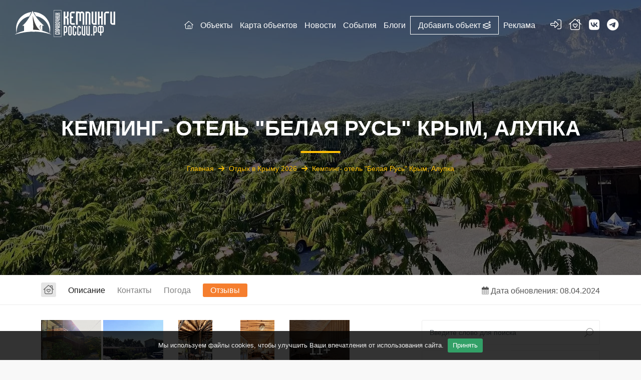

--- FILE ---
content_type: text/html; charset=UTF-8
request_url: https://xn--c1adjbaairkmgqoa.xn--p1ai/camping/kempingi-kryma/kemping-otel-belaya-rus-krym-alupka/
body_size: 34409
content:
<!DOCTYPE html>
<html lang="en">
<head>
    <meta charset="utf-8">
    <meta name="viewport" content="width=device-width, initial-scale=1"> 
    <!-- Top.Mail.Ru counter -->
<noscript><div><img src="https://top-fwz1.mail.ru/counter?id=3310298;js=na" style="position:absolute;left:-9999px;" alt="Top.Mail.Ru" /></div></noscript>
<!-- /Top.Mail.Ru counter -->
    <title>Кемпинг- отель &quot;Белая Русь&quot; Крым, Алупка - Отдых в Крыму 2026</title>
    <link rel='canonical' href='https://xn--c1adjbaairkmgqoa.xn--p1ai/camping/kempingi-kryma/kemping-otel-belaya-rus-krym-alupka/'>
    <link rel="apple-touch-icon" sizes="180x180" href="/bitrix/templates/main/images/fav/apple-touch-icon.png">
    <link rel="icon" type="image/png" sizes="32x32" href="/bitrix/templates/main/images/fav/favicon-32x32.png">
    <link rel="icon" type="image/png" sizes="16x16" href="/bitrix/templates/main/images/fav/favicon-16x16.png">
    <link rel="manifest" href="/bitrix/templates/main/images/fav/site.webmanifest">
    <link rel="mask-icon" href="/bitrix/templates/main/images/fav/safari-pinned-tab.svg" color="#5bbad5">
    <meta name="msapplication-TileColor" content="#da532c">
    <meta name="theme-color" content="#ffffff">
    <link rel="preconnect" href="https://fonts.gstatic.com">
    <link href="/bitrix/templates/main/css/bootstrap.min.css" rel="stylesheet">
    <link href="/bitrix/templates/main/css/vendors.css" rel="stylesheet">
    <link href="/bitrix/templates/main/css/blog.css" rel="stylesheet">
    <link href="/bitrix/templates/main/css/fontawesome.css" rel="stylesheet">
    <link href="/bitrix/templates/main/css/brands.css" rel="stylesheet">
    <link href="/bitrix/templates/main/css/solid.css" rel="stylesheet">
    <link href="/bitrix/templates/main/css/light.css" rel="stylesheet">
    <link href="/bitrix/templates/main/css/regular.css" rel="stylesheet">
    <link href="/bitrix/templates/main/css/duotone.css" rel="stylesheet">
    <link href="/bitrix/templates/main/css/thin.css" rel="stylesheet">
    <link href="/bitrix/templates/main/css/weather-icons.css" rel="stylesheet">
    <link href="/bitrix/templates/main/css/weather-icons-wind.css" rel="stylesheet">
            <noscript><img src="https://vk.com/rtrg?p=VK-RTRG-1492314-2ZlfD" style="position:fixed; left:-999px;" alt=""/></noscript>
            <link rel="stylesheet" type="text/css" href="/bitrix/templates/main/css/tooltipster.bundle.min.css" />
    <link rel="stylesheet" type="text/css" href="/bitrix/templates/main/css/tooltipster-sideTip-shadow.min.css" />
    <meta http-equiv="Content-Type" content="text/html; charset=UTF-8" />
<meta name="keywords" content="кемпинг- отель &amp;quot;белая русь&amp;quot; крым, алупка - Отдых в Крыму" />
<meta name="description" content="Приглашаем вас провести прекрасное время у берегов Большой Ялты, в маленькой и ую� - Информация на сайте кемпингироссии.рф" />
<script data-skip-moving="true">(function(w, d, n) {var cl = "bx-core";var ht = d.documentElement;var htc = ht ? ht.className : undefined;if (htc === undefined || htc.indexOf(cl) !== -1){return;}var ua = n.userAgent;if (/(iPad;)|(iPhone;)/i.test(ua)){cl += " bx-ios";}else if (/Windows/i.test(ua)){cl += ' bx-win';}else if (/Macintosh/i.test(ua)){cl += " bx-mac";}else if (/Linux/i.test(ua) && !/Android/i.test(ua)){cl += " bx-linux";}else if (/Android/i.test(ua)){cl += " bx-android";}cl += (/(ipad|iphone|android|mobile|touch)/i.test(ua) ? " bx-touch" : " bx-no-touch");cl += w.devicePixelRatio && w.devicePixelRatio >= 2? " bx-retina": " bx-no-retina";if (/AppleWebKit/.test(ua)){cl += " bx-chrome";}else if (/Opera/.test(ua)){cl += " bx-opera";}else if (/Firefox/.test(ua)){cl += " bx-firefox";}ht.className = htc ? htc + " " + cl : cl;})(window, document, navigator);</script>


<link href="/bitrix/js/ui/design-tokens/dist/ui.design-tokens.min.css?171888341123463" type="text/css"  rel="stylesheet" />
<link href="/bitrix/js/ui/fonts/opensans/ui.font.opensans.min.css?16824044982320" type="text/css"  rel="stylesheet" />
<link href="/bitrix/js/main/popup/dist/main.popup.bundle.min.css?175208965328056" type="text/css"  rel="stylesheet" />
<link href="/bitrix/js/main/loader/dist/loader.bundle.min.css?16791629802029" type="text/css"  rel="stylesheet" />
<link href="/bitrix/js/main/core/css/core_viewer.min.css?171958205158384" type="text/css"  rel="stylesheet" />
<link href="/bitrix/js/ui/design-tokens/air/dist/air-design-tokens.min.css?1768456001109604" type="text/css"  rel="stylesheet" />
<link href="/bitrix/js/ui/icon-set/icon-base.min.css?17684560011877" type="text/css"  rel="stylesheet" />
<link href="/bitrix/js/ui/icon-set/outline/style.min.css?1768456001108400" type="text/css"  rel="stylesheet" />
<link href="/bitrix/js/ui/entity-selector/dist/entity-selector.bundle.min.css?176845600125471" type="text/css"  rel="stylesheet" />
<link href="/bitrix/js/ui/switcher/dist/ui.switcher.bundle.min.css?17520896906763" type="text/css"  rel="stylesheet" />
<link href="/bitrix/js/ui/cnt/ui.cnt.min.css?17520896904259" type="text/css"  rel="stylesheet" />
<link href="/bitrix/js/ui/cnt/dist/cnt.bundle.min.css?17520897175784" type="text/css"  rel="stylesheet" />
<link href="/bitrix/js/ui/icon-set/main/style.min.css?175208969074857" type="text/css"  rel="stylesheet" />
<link href="/bitrix/js/ui/buttons/dist/ui.buttons.bundle.min.css?176845600174719" type="text/css"  rel="stylesheet" />
<link href="/bitrix/js/main/core/css/core_date.min.css?16791629839928" type="text/css"  rel="stylesheet" />
<link href="/bitrix/js/fileman/html_editor/html-editor.min.css?170927413156257" type="text/css"  rel="stylesheet" />
<link href="/bitrix/css/main/system.auth/flat/style.min.css?16824044985404" type="text/css"  rel="stylesheet" />
<link href="/bitrix/templates/main/components/bitrix/catalog/camping_new/style.css?16813923911151" type="text/css"  rel="stylesheet" />
<link href="/bitrix/components/bitrix/map.yandex.system/templates/.default/style.css?1682404498635" type="text/css"  rel="stylesheet" />
<link href="/bitrix/templates/main/components/bitrix/catalog.element/.default/style.css?17446274025452" type="text/css"  rel="stylesheet" />
<link href="/bitrix/templates/main/components/bitrix/breadcrumb/bread/style.css?1679162951303" type="text/css"  rel="stylesheet" />
<link href="/bitrix/templates/main/components/bitrix/forum.topic.reviews/camping/style.css?167916295118702" type="text/css"  rel="stylesheet" />
<link href="/bitrix/components/bitrix/main.post.form/templates/.default/style.min.css?174298897027636" type="text/css"  rel="stylesheet" />
<link href="/bitrix/panel/main/popup.min.css?167916295120774" type="text/css"  rel="stylesheet" />
<link href="/bitrix/templates/main/components/bitrix/form.result.new/camping/style.css?16791629511642" type="text/css"  rel="stylesheet" />
<link href="/bitrix/templates/main/components/bitrix/form.result.new/contacts/style.min.css?1682404498540" type="text/css"  data-template-style="true"  rel="stylesheet" />
<link href="/bitrix/templates/main/styles.css?1734021444200663" type="text/css"  data-template-style="true"  rel="stylesheet" />
<link href="/bitrix/templates/main/template_styles.css?176572217510014" type="text/css"  data-template-style="true"  rel="stylesheet" />




<script type="extension/settings" data-extension="ui.entity-selector">{"extensions":["bizproc.entity-selector","catalog.entity-selector","highloadblock.entity-selector","im.entity-selector","landing.entity-selector","seo.entity-selector"]}</script>
<script type="extension/settings" data-extension="bizproc.entity-selector">{"entities":[{"id":"bizproc-template","options":{"dynamicLoad":true,"dynamicSearch":true}},{"id":"bizproc-script-template","options":{"dynamicLoad":true,"dynamicSearch":true}},{"id":"bizproc-automation-template","options":{"dynamicLoad":true,"dynamicSearch":true}}]}</script>
<script type="extension/settings" data-extension="catalog.entity-selector">{"entities":[{"id":"product","options":{"dynamicLoad":true,"dynamicSearch":true,"searchFields":[{"name":"supertitle","type":"string","system":true},{"name":"SEARCH_PROPERTIES","type":"string"},{"name":"PREVIEW_TEXT","type":"string"},{"name":"DETAIL_TEXT","type":"string"},{"name":"PARENT_NAME","type":"string"},{"name":"PARENT_SEARCH_PROPERTIES","type":"string"},{"name":"PARENT_PREVIEW_TEXT","type":"string"},{"name":"PARENT_DETAIL_TEXT","type":"string"}],"itemOptions":{"default":{"avatar":"\/bitrix\/js\/catalog\/entity-selector\/src\/images\/product.svg","captionOptions":{"fitContent":true,"maxWidth":150}}}}},{"id":"product_variation","options":{"dynamicLoad":false,"dynamicSearch":true,"searchFields":[{"name":"supertitle","type":"string","system":true},{"name":"SEARCH_PROPERTIES","type":"string"},{"name":"PREVIEW_TEXT","type":"string"},{"name":"DETAIL_TEXT","type":"string"},{"name":"PARENT_NAME","type":"string"},{"name":"PARENT_SEARCH_PROPERTIES","type":"string"},{"name":"PARENT_PREVIEW_TEXT","type":"string"},{"name":"PARENT_DETAIL_TEXT","type":"string"}],"itemOptions":{"default":{"avatar":"\/bitrix\/js\/catalog\/entity-selector\/src\/images\/product.svg","captionOptions":{"fitContent":true,"maxWidth":150}}}}},{"id":"variation","options":{"dynamicLoad":true,"dynamicSearch":true,"searchFields":[{"name":"supertitle","type":"string","system":true},{"name":"SEARCH_PROPERTIES","type":"string"},{"name":"PREVIEW_TEXT","type":"string"},{"name":"DETAIL_TEXT","type":"string"},{"name":"PARENT_NAME","type":"string"},{"name":"PARENT_SEARCH_PROPERTIES","type":"string"},{"name":"PARENT_PREVIEW_TEXT","type":"string"},{"name":"PARENT_DETAIL_TEXT","type":"string"}],"itemOptions":{"default":{"avatar":"\/bitrix\/js\/catalog\/entity-selector\/src\/images\/product.svg","captionOptions":{"fitContent":true,"maxWidth":150}}}}},{"id":"store","options":{"itemOptions":{"default":{"avatar":"\/bitrix\/js\/catalog\/entity-selector\/src\/images\/store.svg"}}}},{"id":"dynamic","options":{"itemOptions":{"default":{"avatar":"\/bitrix\/js\/catalog\/entity-selector\/src\/images\/dynamic.svg"}}}},{"id":"agent-contractor-product-variation","options":{"dynamicLoad":true,"dynamicSearch":true,"searchFields":[{"name":"supertitle","type":"string","system":true},{"name":"SEARCH_PROPERTIES","type":"string"},{"name":"PREVIEW_TEXT","type":"string"},{"name":"DETAIL_TEXT","type":"string"},{"name":"PARENT_NAME","type":"string"},{"name":"PARENT_SEARCH_PROPERTIES","type":"string"},{"name":"PARENT_PREVIEW_TEXT","type":"string"},{"name":"PARENT_DETAIL_TEXT","type":"string"}],"itemOptions":{"default":{"avatar":"\/bitrix\/js\/catalog\/entity-selector\/src\/images\/product.svg","captionOptions":{"fitContent":true,"maxWidth":150}}}}},{"id":"agent-contractor-section","options":{"dynamicLoad":true,"dynamicSearch":true,"searchFields":[{"name":"supertitle","type":"string","system":true},{"name":"SEARCH_PROPERTIES","type":"string"},{"name":"PREVIEW_TEXT","type":"string"},{"name":"DETAIL_TEXT","type":"string"},{"name":"PARENT_NAME","type":"string"},{"name":"PARENT_SEARCH_PROPERTIES","type":"string"},{"name":"PARENT_PREVIEW_TEXT","type":"string"},{"name":"PARENT_DETAIL_TEXT","type":"string"}],"itemOptions":{"default":{"avatar":"\/bitrix\/js\/catalog\/entity-selector\/src\/images\/product.svg","captionOptions":{"fitContent":true,"maxWidth":150}}},"tagOptions":{"default":{"textColor":"#535c69","bgColor":"#d2f95f"}}}}]}</script>
<script type="extension/settings" data-extension="highloadblock.entity-selector">{"entities":[{"id":"highloadblock-element","options":{"dynamicLoad":true,"dynamicSearch":true}}]}</script>
<script type="extension/settings" data-extension="im.entity-selector">{"entities":[{"id":"im-bot","options":{"dynamicLoad":true,"dynamicSearch":true,"itemOptions":{"default":{"supertitle":"Чат-бот","textColor":"#725acc"},"network":{"textColor":"#0a962f"},"support24":{"textColor":"#0165af"}}}},{"id":"im-chat","options":{"dynamicLoad":true,"dynamicSearch":true,"itemOptions":{"CHANNEL":{"supertitle":"Канал"},"ANNOUNCEMENT":{"supertitle":"Чат анонсов"},"GROUP":{"supertitle":"Групповой чат"},"VIDEOCONF":{"supertitle":"Чат видеконференции"},"CALL":{"supertitle":"Чат звонка"},"CRM":{"supertitle":"Чат сделки"},"SONET_GROUP":{"supertitle":"Чат группы"},"CALENDAR":{"supertitle":"Чат встречи"},"TASKS":{"supertitle":"Чат задачи"},"SUPPORT24_NOTIFIER":{"supertitle":"Поддержка24","textColor":"#0165af"},"SUPPORT24_QUESTION":{"supertitle":"Вопрос в поддержку","textColor":"#0165af"},"LINES":{"supertitle":"Открытая линия","textColor":"#0a962f"},"LIVECHAT":{"supertitle":"Открытая линия","textColor":"#0a962f"}}}},{"id":"im-chat-user","options":{"dynamicLoad":true,"dynamicSearch":true}},{"id":"im-user","options":{"dynamicLoad":true,"dynamicSearch":true}},{"id":"im-recent","options":{"dynamicLoad":true}},{"id":"imbot-network","options":{"dynamicSearch":true}}]}</script>
<script type="extension/settings" data-extension="landing.entity-selector">{"entities":[{"id":"landing","options":{"itemOptions":{"default":{"avatarOptions":{"bgSize":"cover"}},"folder":{"avatar":"\/bitrix\/js\/landing\/entity-selector\/src\/images\/icon-folder.svg"}},"dynamicLoad":true,"dynamicSearch":true}}]}</script>
<script type="extension/settings" data-extension="main.date">{"formats":{"FORMAT_DATE":"DD.MM.YYYY","FORMAT_DATETIME":"DD.MM.YYYY HH:MI:SS","SHORT_DATE_FORMAT":"d.m.Y","MEDIUM_DATE_FORMAT":"j M Y","LONG_DATE_FORMAT":"j F Y","DAY_MONTH_FORMAT":"j F","DAY_SHORT_MONTH_FORMAT":"j M","SHORT_DAY_OF_WEEK_MONTH_FORMAT":"D, j F","SHORT_DAY_OF_WEEK_SHORT_MONTH_FORMAT":"D, j M","DAY_OF_WEEK_MONTH_FORMAT":"l, j F","FULL_DATE_FORMAT":"l, j F  Y","SHORT_TIME_FORMAT":"H:i","LONG_TIME_FORMAT":"H:i:s"}}</script>



<meta property="og:type" content="website">
<meta property="og:title" content="Кемпинг- отель &quot;Белая Русь&quot; Крым, Алупка" />
<meta property="og:description" content="Приглашаем вас провести прекрасное время у берегов Большой Ялты, в маленькой и уютной Алупке!" />
<meta property="og:image" content="https://xn--c1adjbaairkmgqoa.xn--p1ai/upload/iblock/fa0/qnag61t1fmyn6gwrcl2k73pfgzjw7qj8.webp" />
<meta property="og:url" content="https://xn--c1adjbaairkmgqoa.xn--p1ai/camping/kempingi-kryma/kemping-otel-belaya-rus-krym-alupka/" />



    </head>

<head>
<div id="page">
	<header class="header menu_fixed">
			<div id="logo">
			<a href="/">
				<img src="/bitrix/templates/main/img/logo/logo_white.svg" alt="Кемпинги России" class="logo_normal">
				<img src="/bitrix/templates/main/img/logo/logo.svg" alt="Кемпинги России" class="logo_sticky">





			</a>
		</div>
		<ul id="top_menu">
			<li><div class="dropdown dropdown-user"><a href="#sign-in-dialog" id="sign-in" class="vopros_bt_top" title="Авторизация"><i class="fa-light fa-right-to-bracket"></i></a>
					<div class="dropdown-menu">
						<ul>
							<li><a href="/profile/"><i class="fa-light fa-circle-user"></i> Авторизация</a></li>
							<li><a href="/profile/?register=yes"><i class="fa-light fa-wand-magic-sparkles"></i> Регистрация</a></li>
						</ul>
					</div></div>
</li>
<li><a href="#sign-in-dialog" class="vopros_bt_top whish-avt" title="Список желаний"><i class="fa-light fa-house-chimney-heart"></i></a></li>
<li><a href="https://vk.com/camping_russia" target="_blank" class="vopros_bt_top vktop tooltips tooltipstered" title="Вконтакте" ><i class="fa-brands fa-vk"></i></a></li>
<li><a href="https://t.me/russiacamping_rf" target="_blank" class="vopros_bt_top vktop tooltips tooltipstered" title="Телеграм"><i class="fa-brands fa-telegram"></i></a></li>
<li>
﻿		<a href="#menu" id="ham-f" class="btn_mobile mobile-ham-footer">
			<div class="hamburger hamburger--spin" id="hamburger">
				<div class="hamburger-box">
					<div class="hamburger-inner"></div>
				</div>
			</div>
		</a>
</li>

		</ul>
		<!-- /top_menu -->

﻿		<nav id="menu" class="main-menu">
			<ul>
				<li><span><a href="/"><i class="fa-light fa-house"></i></a></span></li>
				<li><span><a href="/camping/">Объекты</a></span>
					<ul>
						<li><a href="/camping/camping/"><i class="fa-light fa-campground"></i> Кемпинги</a></li>
						<li><a href="/camping/glamping/"><i class="fa-light fa-tent"></i> Глэмпинги</a></li>
						<li><a href="/camping/caravaning/"><i class="fa-light fa-rv"></i> Караванинг</a></li>
						<li><a href="/camping/turbaza/"><i class="fa-light fa-cabin"></i> Турбазы</a></li>
						<li><a href="/camping/fishing/"><i class="fa-light fa-fishing-rod"></i> Рыбалка</a></li>
						<li><a href="/camping/yoga/"><i class="fa-light fa-transporter"></i> Йога кемпинги</a></li>
						<li><a href="/camping/ecopark/"><i class="fa-light fa-bench-tree"></i> Экопарки</a></li>
					</ul>

				</li>
				<li><span><a href="/map/">Карта объектов</a></span></li>
				<li><span><a href="/news/">Новости</a></span></li>
				<li><span><a href="/events/">События</a></span></li>
				<li><span><a href="/blog/">Блоги</a></span></li>
				<li class="add_object_top_menu"><span><a href="/for_camping/">Добавить объект <i class="fa-regular fa-layer-plus"></i></a></span></li>
				<li><span><a href="/for_advertisers/">Реклама</a></span></li>
			</ul>
		</nav>	</header>
	<!-- /header -->
	<main>

		<section class="hero_in hotels_detail" style="background:url(/upload/resize_cache/iblock/c49/1280_720_1a5e769da116d84f8ce534d854d454654/1hjw3qt9tdtnau8ow0enoam1wknrppwt.webp);background-size: cover; background-position-y: center;">
			<div class="wrapper">
				<div class="container">
					<h1>Кемпинг- отель &quot;Белая Русь&quot; Крым, Алупка<span></span></h1>

					<div class="breadcrumbs"><link href="/bitrix/css/main/font-awesome.css?167916297928777" type="text/css" rel="stylesheet" />

			
				
				<a href="/" title="Главная" itemprop="item">
					Главная
				</a> <span><i class="fa-solid fa-arrow-right"></i></span>
			
			
			
				
				<a href="/camping/kempingi-kryma/" title="Отдых в Крыму 2026" itemprop="item">
					Отдых в Крыму 2026
				</a> <span><i class="fa-solid fa-arrow-right"></i></span>
			
			<a href="" title="Кемпинг- отель &quot;Белая Русь&quot; Крым, Алупка" itemprop="url">Кемпинг- отель &quot;Белая Русь&quot; Крым, Алупка</a><div style="clear:both"></div></div>
<div class='row'>
	<div class='col-xs-12'>
		
				</div>

		

			</div>
		</section>
		<!--/hero_in-->

		<div class="bg_color_1">
			<nav class="secondary_nav sticky_horizontal">
				<div class="container">
					<ul class="clearfix" style="display: block;">
<li>
<a href="#sign-in-dialog" class="wish_list_elementid whish-avt tooltips" title="Список желаний"><i class="fa-light fa-house-chimney-heart"></i></a>
</li>
						<li class="lf"><a href="#description" class="active">Описание</a></li>
						<li class="lf"><a href="#contacts">Контакты</a></li>
						<li class="lf"><a href="#pogoda">Погода</a></li>
						<li class="lf"><a href="#otziv">Отзывы</a></li>
					</ul>
				<ul class="clearfix detail_obnov">
		 		<i class="fa-duotone fa-calendar-days"></i> Дата обновления: 08.04.2024					</ul>
						</div>
			</nav>
			<div class="container margin_60_35">
				<div class="row">
					<div class="col-lg-8">  
						<section id="description">
		
<div class="pictures_grid magnific-gallery clearfix">

<figure><a href="/upload/resize_cache/iblock/fa0/1000_1000_12d6cabf6424949c22849ebf33c6a9817/qnag61t1fmyn6gwrcl2k73pfgzjw7qj8.webp" title="Кемпинг- отель Белая Русь Крым, Алупка" data-effect="mfp-zoom-in"><img src="/upload/resize_cache/iblock/fa0/300_300_1/qnag61t1fmyn6gwrcl2k73pfgzjw7qj8.webp" alt="Кемпинг- отель Белая Русь Крым, Алупка"></a></figure>

<figure><a href="/upload/resize_cache/iblock/684/1000_1000_12d6cabf6424949c22849ebf33c6a9817/8qh0fvazly1dshuwf44h2p5p6dgn6hsx.jpg" title="Кемпинг- отель Белая Русь Крым, Алупка" data-effect="mfp-zoom-in"><img src="/upload/resize_cache/iblock/684/300_300_1/8qh0fvazly1dshuwf44h2p5p6dgn6hsx.jpg" alt="Кемпинг- отель Белая Русь Крым, Алупка"></a></figure>

<figure><a href="/upload/resize_cache/iblock/064/1000_1000_12d6cabf6424949c22849ebf33c6a9817/66qzjj83d8ew59bsth6sn219o09xx80i.webp" title="Кемпинг- отель Белая Русь Крым, Алупка" data-effect="mfp-zoom-in"><img src="/upload/resize_cache/iblock/064/300_300_1/66qzjj83d8ew59bsth6sn219o09xx80i.webp" alt="Кемпинг- отель Белая Русь Крым, Алупка"></a></figure>

<figure><a href="/upload/resize_cache/iblock/bd8/510_906_12d6cabf6424949c22849ebf33c6a9817/5if5lk5ou7sd73q5zrmq3o74oi9889gr.jpg" title="Кемпинг- отель Белая Русь Крым, Алупка" data-effect="mfp-zoom-in"><img src="/upload/resize_cache/iblock/bd8/300_300_1/5if5lk5ou7sd73q5zrmq3o74oi9889gr.jpg" alt="Кемпинг- отель Белая Русь Крым, Алупка"></a></figure>

<figure><a href="/upload/resize_cache/iblock/119/1000_1000_12d6cabf6424949c22849ebf33c6a9817/cdnu61zevbcy1a80cd4nnpcpvw48xjh9.jpg" title="Кемпинг- отель Белая Русь Крым, Алупка" data-effect="mfp-zoom-in"><img src="/upload/resize_cache/iblock/119/300_300_1/cdnu61zevbcy1a80cd4nnpcpvw48xjh9.jpg" alt="Кемпинг- отель Белая Русь Крым, Алупка"></a></figure>

<figure><a href="/upload/resize_cache/iblock/751/1000_1000_12d6cabf6424949c22849ebf33c6a9817/37p1waed656d5y0qhfvdx263bo7c09v3.webp" title="Кемпинг- отель Белая Русь Крым, Алупка" data-effect="mfp-zoom-in">
<span class="d-flex align-items-center justify-content-center">11+</span><img src="/upload/resize_cache/iblock/751/300_300_1/37p1waed656d5y0qhfvdx263bo7c09v3.webp" alt="Кемпинг- отель Белая Русь Крым, Алупка"></a></figure>

<figure style="display:none;"><a href="/upload/resize_cache/iblock/415/1000_1000_12d6cabf6424949c22849ebf33c6a9817/84ebui66fl4mmuhwvgyng5955l4n23dz.webp" title="Кемпинг- отель Белая Русь Крым, Алупка" data-effect="mfp-zoom-in"></a></figure>

<figure style="display:none;"><a href="/upload/resize_cache/iblock/4ca/1000_1000_12d6cabf6424949c22849ebf33c6a9817/4egfkvkz9ke4qh09xh8b9d9bzb69z76z.webp" title="Кемпинг- отель Белая Русь Крым, Алупка" data-effect="mfp-zoom-in"></a></figure>

<figure style="display:none;"><a href="/upload/resize_cache/iblock/fa0/1000_1000_12d6cabf6424949c22849ebf33c6a9817/qnag61t1fmyn6gwrcl2k73pfgzjw7qj8.webp" title="Кемпинг- отель Белая Русь Крым, Алупка" data-effect="mfp-zoom-in"></a></figure>

<figure style="display:none;"><a href="/upload/resize_cache/iblock/684/1000_1000_12d6cabf6424949c22849ebf33c6a9817/8qh0fvazly1dshuwf44h2p5p6dgn6hsx.jpg" title="Кемпинг- отель Белая Русь Крым, Алупка" data-effect="mfp-zoom-in"></a></figure>

<figure style="display:none;"><a href="/upload/resize_cache/iblock/064/1000_1000_12d6cabf6424949c22849ebf33c6a9817/66qzjj83d8ew59bsth6sn219o09xx80i.webp" title="Кемпинг- отель Белая Русь Крым, Алупка" data-effect="mfp-zoom-in"></a></figure>

<figure style="display:none;"><a href="/upload/resize_cache/iblock/bd8/510_906_12d6cabf6424949c22849ebf33c6a9817/5if5lk5ou7sd73q5zrmq3o74oi9889gr.jpg" title="Кемпинг- отель Белая Русь Крым, Алупка" data-effect="mfp-zoom-in"></a></figure>

<figure style="display:none;"><a href="/upload/resize_cache/iblock/b3f/1000_1000_12d6cabf6424949c22849ebf33c6a9817/to4py85pnizfq4altp83him8dggfvkzz.jpg" title="Кемпинг- отель Белая Русь Крым, Алупка" data-effect="mfp-zoom-in"></a></figure>

<figure style="display:none;"><a href="/upload/resize_cache/iblock/4bc/1000_1000_12d6cabf6424949c22849ebf33c6a9817/n157jc5621ixharbgg5keub6xw5rphy5.webp" title="Кемпинг- отель Белая Русь Крым, Алупка" data-effect="mfp-zoom-in"></a></figure>

<figure style="display:none;"><a href="/upload/resize_cache/iblock/bad/1000_1000_12d6cabf6424949c22849ebf33c6a9817/hee0vitrjxp5ahlzsksdvdo671hvi8jf.webp" title="Кемпинг- отель Белая Русь Крым, Алупка" data-effect="mfp-zoom-in"></a></figure>

<figure style="display:none;"><a href="/upload/resize_cache/iblock/d39/1000_1000_12d6cabf6424949c22849ebf33c6a9817/ypvrqfo5vgbs1t5shchkh3wutz2oz88a.webp" title="Кемпинг- отель Белая Русь Крым, Алупка" data-effect="mfp-zoom-in"></a></figure>
</div>



<div class="row">
<hr class="mt-3">
<div class="col-lg-2 col-md-6 right-border margin-top">
<h4>Водоем</h4>
<ul class="icon_services_new_dop">
<li><i class="fa-duotone fa-water"></i>Море</li></ul>
</div>

<div class="col-lg-2 col-md-6 right-border margin-top">
<h4>Расположение</h4>
<ul class="icon_services_new_dop">
<li><i class="fa-duotone fa-tree"></i>На природе</li></ul>
</div>

<div class="col-lg-2 col-md-6 right-border margin-top">
<h4>Санитария</h4>
<ul class="icon_services_new_dop">
<li><i class="fa-duotone fa-shower"></i>Душ</li>
<li><i class="fa-duotone fa-kitchen-set"></i>Кухня</li>
<li><i class="fa-duotone fa-washing-machine"></i>Прачечная</li>
<li><i class="fa-duotone fa-restroom"></i>Туалет</li>
</ul>
</div>

<div class="col-lg-2 col-md-6 right-border margin-top">
<h4>Питание</h4>
<ul class="icon_services_new_dop">
<li><i class="fa-duotone fa-cup-togo"></i>Кафе</li></ul>
</div>

<div class="col-lg-3 col-md-4 right-border-mobile margin-top">
<h4>Сезонность</h4>
<ul class="icon_services_new_dop">
<li><i class="fa-duotone fa-sun-dust"></i>Всесезонный</li></ul>
</div>


<div class="col-lg-4 col-md-8 right-border margin-top">
<h4>Коммуникации</h4>
<ul class="icon_services_new_dop">
<li><i class="fa-duotone fa-faucet-drip"></i>Вода</li><li><i class="fa-duotone fa-plug"></i>Электричество</li><li><i class="fa-duotone fa-wifi"></i>Доступ в интернет (Wi-Fi)</li></ul>
</div>


<div class="col-lg-8 margin-top">
<div class="row">
<h4>Дополнительные услуги</h4>

<div class="col-lg-6">
<ul class="icon_services_new_dop">
<li><i class="fa-duotone fa-house-lock"></i>Охрана объекта</li></ul>
</div>
<div class="col-lg-6">
<ul class="icon_services_new_dop">
<li><i class="fa-duotone fa-grill-hot"></i>Зона барбекю</li></ul>
</div>
</div>
</div>
<div id="raiting"></div>


<hr>
<div class="col-lg-12 margin-top">
<h4>Стоимость</h4>
<ul class="bullets icon_services_new_dop">
<li>Бюджет - до 1000 руб. в сутки</li>





<li>Стандарт - от 1000 руб. до 3000 руб. в сутки</li>



</ul>
</div>





							</div> 
<hr>

<div class="likes_dis">
<h4>Рейтинг<h4>


<span class="like_style like_cursor_active_like"><i class="fa fa-thumbs-o-up" aria-hidden="true"></i> <span class="like_up">3</span></span>


</div>
<hr>
<div class="description-desc">
							<h2>Описание</h2>

<p><img class="image_resized" style="width:16px;" src="https://vk.com/emoji/e/f09f8cbf.png" alt="🌿"><img class="image_resized" style="width:16px;" src="https://vk.com/emoji/e/f09f8c84.png" alt="🌄"><span style="background-color:rgb(255,255,255);color:rgb(0,0,0);"> Добро пожаловать в кемпинг-отель "Белая Русь" в живописной Алупке, Крым! </span><img class="image_resized" style="width:16px;" src="https://vk.com/emoji/e/f09f8fa1.png" alt="🏡"><img class="image_resized" style="width:16px;" src="https://vk.com/emoji/e/f09f8c8a.png" alt="🌊"><br><br><img class="image_resized" style="width:16px;" src="https://vk.com/emoji/e/f09f9b8c.png" alt="🛌"><span style="background-color:rgb(255,255,255);color:rgb(0,0,0);"> Вас ждет уютный гостевой дом, где вы сможете насладиться комфортабельным проживанием:</span><br><span style="background-color:rgb(255,255,255);color:rgb(0,0,0);">- Уютный недорогой номер с двориком или балконом</span><br><span style="background-color:rgb(255,255,255);color:rgb(0,0,0);">- Завораживающий вид на горы и море</span><br><span style="background-color:rgb(255,255,255);color:rgb(0,0,0);">- Охраняемая парковка прямо перед вашим номером</span><br><span style="background-color:rgb(255,255,255);color:rgb(0,0,0);">- Стабильный Wi-Fi</span><br><span style="background-color:rgb(255,255,255);color:rgb(0,0,0);">- Полностью оборудованная кухня для самостоятельного приготовления пищи и барбекю</span><br><br><span style="background-color:rgb(255,255,255);color:rgb(0,0,0);"><img class="image_resized" style="width:16px;" src="https://vk.com/emoji/e/f09f8dbd.png" alt="🍽"> На территории кемпинга вы также найдете уютное кафе с вкусной едой, где можно насладиться блюдами местной кухни.</span><br><br><span style="background-color:rgb(255,255,255);color:rgb(0,0,0);"><img class="image_resized" style="width:16px;" src="https://vk.com/emoji/e/f09f8f9e.png" alt="🏞"> Помимо этого, "Белая Русь" предлагает удобное расположение и простой подъезд, а также обширную территорию для прогулок и отдыха:</span><br><span style="background-color:rgb(255,255,255);color:rgb(0,0,0);">- Рядом расположен Воронцовский дворец</span><br><span style="background-color:rgb(255,255,255);color:rgb(0,0,0);">- Красивые виды и пейзажи</span><br><span style="background-color:rgb(255,255,255);color:rgb(0,0,0);">- Насладитесь отдыхом от городской суеты в окружении природы и спокойствия.</span><br><br><span style="background-color:rgb(255,255,255);color:rgb(0,0,0);"><img class="image_resized" style="width:16px;" src="https://vk.com/emoji/e/f09f938c.png" alt="📌">Наш сайт для подробного ознакомления: </span><a href="https://vk.com/away.php?to=http%3A%2F%2Fmotorhostel.ru%2Fbelayarus&post=-122851673_246&cc_key=&track_code="><span style="background-color:rgb(255,255,255);color:rgb(0,0,0);">http://motorhostel.ru/belayarus</span></a><br><span style="background-color:rgb(255,255,255);color:rgb(0,0,0);"><img class="image_resized" style="width:16px;" src="https://vk.com/emoji/e/f09f939e.png" alt="📞">+7978-031-33-58 (WhatsApp, Viber)</span></p></div>

</section>
							<hr>
<section id="contacts">
							<h2>Контакты</h2>
							<hr>
 
 


<ul itemprop="address" itemscope itemtype="http://schema.org/PostalAddress" class="address_list">
		 <li itemprop="streetAddress"><span><i class="fa-duotone fa-house"></i></span>Республика Крым, городской округ Ялта, Алупка, Южнобережный спуск, 3</li>
<li itemprop="telephone" ><a href="tel:+79784551630" rel="nofollow" onclick="ym(42489854,'reachGoal','PHONES')" target="_blank"><span><i class="fa-duotone fa-phone-volume"></i></span>+7 (978) 455-1630</a></li><li itemprop="email" ><a href="mailto:belyymir2021@gmail.com" rel="nofollow" target="_blank" onclick="ym(42489854,'reachGoal','EMAILS')"><span><i class="fa-duotone fa-envelope"></i></span>belyymir2021@gmail.com</a></li><li><a href="https://vk.com/belayarusalupka" rel="nofollow" target="_blank"><span><i class="fa-brands fa-vk"></i></span>https://vk.com/belayarusalupka</a></li>




<li><a href="https://www.instagram.com/camping_belayarus" rel="nofollow" target="_blank"><span><i class="fa-brands fa-square-instagram"></i></span>camping_belayarus</a></li>






		<li><!--noindex--><a href="/redirect/?URL=https://motorhostel.ru/" rel="nofollow" target="_blank" onclick="ym(42489854,'reachGoal','SITE')"><span><i class="fa fa-globe" aria-hidden="true"></i></span>https://motorhostel.ru/<!--/noindex--></a></li>

		                <li><span><i class="fa-duotone fa-location-dot"></i></span> <a href="javascript:void(0);" class="tooltips" title="Скопировать в буфер" onclick="copytext('#copyButton')">Координаты: <i class="fa-duotone fa-copy"></i><span id="copyButton">44.408495199329,34.028036368429</span></a></li>
				                <li><span><i class="fa-duotone fa-map-location-dot"></i></span><a href="https://yandex.ru/maps?text=44.408495199329,34.028036368429" target="_blank" style="">Открыть в Яндекс Картах</a></li>
            


			</ul>


<div id="map58639" class="map map_single add_bottom_30"></div>


							<!-- End Map -->
						</section>

<section id="pogoda">
<div class="row">
<div class="col-lg-12 col-md-12 col-sm-12">

<h3>Прогноз погоды</h3>
<hr>
<section class="weather">
<div class="forecast">
<div class="forecast-day">
<div class="forecast-day--temp">5<sup>°C</sup></div>
<p class="images_weather"><img src="/bitrix/templates/main/img/weather/10d.png" alt="Погода"></p>
<p class="wind">Ветер: СЗ<br> <i class="wi wi-wind towards-321-deg" title="СЗ"></i> <span>25.4</span> м/с</p>
<p class="day">13.12.2024</p>
<p class="dayname">Пятница</p>
</div>
<div class="forecast-day">
<div class="forecast-day--temp">5<sup>°C</sup></div>
<p class="images_weather"><img src="/bitrix/templates/main/img/weather/03d.png" alt="Погода"></p>
<p class="wind">Ветер: С<br> <i class="wi wi-wind towards-342-deg" title="С"></i> <span>14</span> м/с</p>
<p class="day">14.12.2024</p>
<p class="dayname">Суббота</p>
</div>
<div class="forecast-day">
<div class="forecast-day--temp">12<sup>°C</sup></div>
<p class="images_weather"><img src="/bitrix/templates/main/img/weather/10d.png" alt="Погода"></p>
<p class="wind">Ветер: З<br> <i class="wi wi-wind towards-250-deg" title="З"></i> <span>32.2</span> м/с</p>
<p class="day">15.12.2024</p>
<p class="dayname">Воскресенье</p>
</div>
<div class="forecast-day">
<div class="forecast-day--temp">10<sup>°C</sup></div>
<p class="images_weather"><img src="/bitrix/templates/main/img/weather/10d.png" alt="Погода"></p>
<p class="wind">Ветер: З<br> <i class="wi wi-wind towards-290-deg" title="З"></i> <span>34.3</span> м/с</p>
<p class="day">16.12.2024</p>
<p class="dayname">Понедельник</p>
</div>
<div class="forecast-day">
<div class="forecast-day--temp">12<sup>°C</sup></div>
<p class="images_weather"><img src="/bitrix/templates/main/img/weather/10d.png" alt="Погода"></p>
<p class="wind">Ветер: З<br> <i class="wi wi-wind towards-281-deg" title="З"></i> <span>37.2</span> м/с</p>
<p class="day">17.12.2024</p>
<p class="dayname">Вторник</p>
</div>
<div class="forecast-day">
<div class="forecast-day--temp">9<sup>°C</sup></div>
<p class="images_weather"><img src="/bitrix/templates/main/img/weather/10d.png" alt="Погода"></p>
<p class="wind">Ветер: СЗ<br> <i class="wi wi-wind towards-330-deg" title="СЗ"></i> <span>27.9</span> м/с</p>
<p class="day">18.12.2024</p>
<p class="dayname">Среда</p>
</div>
<div class="forecast-day">
<div class="forecast-day--temp">9<sup>°C</sup></div>
<p class="images_weather"><img src="/bitrix/templates/main/img/weather/10d.png" alt="Погода"></p>
<p class="wind">Ветер: СВ<br> <i class="wi wi-wind towards-30-deg" title="СВ"></i> <span>6.2</span> м/с</p>
<p class="day">19.12.2024</p>
<p class="dayname">Четверг</p>
</div>
 
    </div>
<br>
</section>
<hr>
</div>

</div>


</section>
<section id="otziv">
<h3>Отзывы</h3>
<div id="REPLIERZZtHcontainer">
	<div data-bx-role="navigation-container-top"></div>

<div class="reviews-block-container reviews-reviews-block-container">
	<div class="reviews-block-outer" data-bx-role="messages-container">
		<div class="" data-bx-role="messages">


					</div>
	</div>
</div>
<div data-bx-role="navigation-container-bottom"></div>
<a href="javascript:void(0);" class="reviews-form-switcher" data-bx-role="add-new-message">Оставить отзыв</a><div class="reviews-reply-form"  style="display: none;">
<div data-bx-role="preview">
		</div>
<div data-bx-role="error"></div>
<form name="REPLIERZZtH" id="REPLIERZZtH" action="/camping/kempingi-kryma/kemping-otel-belaya-rus-krym-alupka/#postform" method="POST" enctype="multipart/form-data" class="reviews-form">
	<input type="hidden" name="sessid" id="sessid_1" value="f195502a287ccb21c1ee6d513ee3db73" />	<input type="hidden" name="index" value="ZZtH" />
	<input type="hidden" name="back_page" value="/camping/kempingi-kryma/kemping-otel-belaya-rus-krym-alupka/index.php" />
	<input type="hidden" name="ELEMENT_ID" value="58639" />
	<input type="hidden" name="SECTION_ID" value="219" />
	<input type="hidden" name="save_product_review" value="Y" />
	<input type="hidden" name="preview_comment" value="N" />
	<input type="hidden" name="AJAX_POST" value="Y" />
		<div style="position:relative; display: block; width:100%;">
					<div class="reviews-reply-fields">
				<div class="reviews-reply-field-user">
					<div class="reviews-reply-field reviews-reply-field-author"><label for="REVIEW_AUTHORZZtH">Ваше имя<span class="reviews-required-field">*</span></label>
						<span><input name="REVIEW_AUTHOR" id="REVIEW_AUTHORZZtH" size="30" type="text" value="Guest" tabindex="1" /></span></div>
											<div class="reviews-reply-field-user-sep">&nbsp;</div>
						<div class="reviews-reply-field reviews-reply-field-email"><label for="REVIEW_EMAILZZtH">Ваш E-Mail</label>
							<span><input type="text" name="REVIEW_EMAIL" id="REVIEW_EMAILZZtH" size="30" value="" tabindex="2" /></span></div>
										<div class="reviews-clear-float"></div>
				</div>
			</div>
				<div class="reviews-reply-header"><span>Текст сообщения</span><span class="reviews-required-field">*</span></div>
		<div class="reviews-reply-field reviews-reply-field-text">
			<div class="feed-add-post" id="divlheREPLIERZZtH"  style="display:none;">
		<div class="feed-add-post-dnd-notice">
		<div class="feed-add-post-dnd-inner">
			<span class="feed-add-post-dnd-icon"></span>
			<span class="feed-add-post-dnd-text">Перетащите файлы</span>
		</div>
	</div>
		<div class="feed-add-post-form feed-add-post-edit-form">
				<div class="feed-add-post-text">
				<div class="bx-html-editor" id="bx-html-editor-lheREPLIERZZtH" style="width:100%; height:200px; ">
			<div class="bxhtmled-toolbar-cnt" id="bx-html-editor-tlbr-cnt-lheREPLIERZZtH">
				<div class="bxhtmled-toolbar" id="bx-html-editor-tlbr-lheREPLIERZZtH"></div>
			</div>
			<div class="bxhtmled-search-cnt" id="bx-html-editor-search-cnt-lheREPLIERZZtH" style="display: none;"></div>
			<div class="bxhtmled-area-cnt" id="bx-html-editor-area-cnt-lheREPLIERZZtH">
				<div class="bxhtmled-iframe-cnt" id="bx-html-editor-iframe-cnt-lheREPLIERZZtH"></div>
				<div class="bxhtmled-textarea-cnt" id="bx-html-editor-ta-cnt-lheREPLIERZZtH"></div>
				<div class="bxhtmled-resizer-overlay" id="bx-html-editor-res-over-lheREPLIERZZtH"></div>
				<div id="bx-html-editor-split-resizer-lheREPLIERZZtH"></div>
			</div>
			<div class="bxhtmled-nav-cnt" id="bx-html-editor-nav-cnt-lheREPLIERZZtH" style="display: none;"></div>
			<div class="bxhtmled-taskbar-cnt bxhtmled-taskbar-hidden" id="bx-html-editor-tskbr-cnt-lheREPLIERZZtH">
				<div class="bxhtmled-taskbar-top-cnt" id="bx-html-editor-tskbr-top-lheREPLIERZZtH"></div>
				<div class="bxhtmled-taskbar-resizer" id="bx-html-editor-tskbr-res-lheREPLIERZZtH">
					<div class="bxhtmled-right-side-split-border">
						<div data-bx-tsk-split-but="Y" class="bxhtmled-right-side-split-btn"></div>
					</div>
				</div>
				<div class="bxhtmled-taskbar-search-nothing" id="bxhed-tskbr-search-nothing-lheREPLIERZZtH">Ничего не найдено</div>
				<div class="bxhtmled-taskbar-search-cont" id="bxhed-tskbr-search-cnt-lheREPLIERZZtH" data-bx-type="taskbar_search">
					<div class="bxhtmled-search-alignment" id="bxhed-tskbr-search-ali-lheREPLIERZZtH">
						<input type="text" class="bxhtmled-search-inp" id="bxhed-tskbr-search-inp-lheREPLIERZZtH" placeholder="Поиск..."/>
					</div>
					<div class="bxhtmled-search-cancel" data-bx-type="taskbar_search_cancel" title="Отменить фильтрацию"></div>
				</div>
			</div>
			<div id="bx-html-editor-file-dialogs-lheREPLIERZZtH" style="display: none;"></div>
		</div>
	
					<div style="display:none;"><input type="text" tabindex="10" onFocus="LHEPostForm.getEditor('lheREPLIERZZtH').Focus()" name="hidden_focus" /></div>
		</div>
		<div class="main-post-form-toolbar">
			<div class="main-post-form-toolbar-buttons">
				<div class="main-post-form-toolbar-buttons-container" data-bx-role="toolbar">				</div>
				<div class="main-post-form-toolbar-button main-post-form-toolbar-button-more" data-bx-role="toolbar-item-more" style="display: none;"></div>
			</div>
			<div class="feed-add-post-form-but-more-open"><span class='feed-add-post-form-editor-btn' data-bx-role='button-show-panel-editor' title="Визуальный редактор"></span>					</div></div>
	</div>	<div class="feed-add-post-buttons --no-wrap" id="lhe_buttons_REPLIERZZtH">
		<button class="ui-btn ui-btn-sm ui-btn-primary" id="lhe_button_submit_REPLIERZZtH">Отправить</button>
		<button class="ui-btn ui-btn-sm ui-btn-link" id="lhe_button_cancel_REPLIERZZtH">Отменить</button>

			</div>
</div>
		</div>
					<div class="reviews-reply-field reviews-reply-field-captcha">
				<input type="hidden" name="captcha_code" value="0e14a94ce53562702dd850e8c9513390"/>
				<div class="reviews-reply-field-captcha-label">
					<label for="captcha_word">Подтвердите, что вы не робот<span class="reviews-required-field">*</span></label>
					<input type="text" size="30" style="display:none" name="captcha_word" tabindex="3" autocomplete="off" />
				</div>
				<div class="reviews-reply-field-captcha-image">
					<img style="display:none" name="captcha_image" src="[data-uri]" alt="Защита от автоматических сообщений" /><div id="recaptcha_8a2e" class="g-recaptcha" data-theme="light" data-sitekey="6LfXgEwUAAAAALrfaTtmESJKiMIJ7Dd_byeL0LPn" data-size="normal"  data-badge="bottomright" data-callback="RecaptchafreeSubmitForm"></div>
				</div>
			</div>
		<div class="reviews-reply-field reviews-reply-field-upload">
				<input type="checkbox" data-bx-role="attach-visibility" id="attaches-ZZtH">
				<div data-bx-role="attach-form">
					<div class="reviews-upload-info">						<div>Размер файла не должен превышать 5 МБ.						</div>
					</div>						<div class="reviews-upload-file">
							<input name="FILE_NEW_1" type="file" accept="" size="30" />
						</div>
												<div class="reviews-upload-file">
							<input name="FILE_NEW_2" type="file" accept="" size="30" />
						</div>
										</div>
				<label for="attaches-ZZtH" class="forum-upload-file-attach">
					Загрузить изображение				</label>
			</div>		<div class="reviews-reply-field reviews-reply-field-settings">
							<div class="reviews-reply-field-setting">
					<input type="checkbox" name="REVIEW_USE_SMILES" id="REVIEW_USE_SMILESZZtH" value="Y" checked="checked" tabindex="4" />&nbsp;<label for="REVIEW_USE_SMILESZZtH">Разрешить смайлики в этом сообщении</label></div>
					</div>
		<div class="reviews-reply-buttons">
			<input type="submit" tabindex="5" value="Отправить">
		</div>
	</div>
</form>
</div>
</div></section>

<hr>

<a href="/camping/kempingi-kryma/" class="btn_1 rounded" style="margin-bottom: 20px;">Возврат к списку</a>
<br>




<div class="adaptive-ad side-bar-ad">
<!-- Yandex.RTB R-A-238174-41 -->
<div id="yandex_rtb_R-A-238174-41"></div>



</div>

					</div>
					<!-- /col -->
					
					<aside class="col-lg-4" id="sidebar">
<form action="/camping/" method="GET">
					<div class="custom-search-input-2 inner-2">
						<div class="form-group">
							<input class="form-control" type="text" name="word" value="" id="myInput" placeholder="Введите слово для поиска">
							<i class="icon_search"></i>
						</div>
						<div class="form-group-section">
								<select class="wide select-main-mobile-slog" name="state" id="form-selects">
<option value="" selected>Регион</option>
<option value="kempingi-na-chernom-more" >Черное море, Краснодарский край</option>
  <option value="kempingi-na-azovskom-more" >Азовское море</option>
  <option value="kempingi-kryma"  selected>Крым</option>
  <option value="zolotoe-koltso" >Золотое кольцо России</option>
  <option value="kempingi-na-seligere" >Селигер</option>
  <option value="kempingi-v-abkhazii" >Абхазия</option>
  <option value="kempingi-na-altae" >Алтай</option>
  <option value="otdykh-v-arkhangelskoy-oblasti" >Архангельская область</option>
  <option value="kempingi-astrakhanskoy-oblasti" >Астраханская область</option>
  <option value="otdykh-v-belarusi" >Беларусь</option>
  <option value="kempingi-belgorodskoy-oblasti" >Белгородская область</option>
  <option value="kempingi-na-volge" >Волга</option>
  <option value="kempingi-vologodskoy-oblasti" >Вологодская область</option>
  <option value="kempingi-v-voronezhskoy-oblasti" >Воронежская область</option>
  <option value="kempingi-na-donu" >Дон</option>
  <option value="kempingi-v-ivanovskoy-oblasti" >Ивановская область</option>
  <option value="kempingi-irkutskoy-oblasti" >Иркутская область</option>
  <option value="otdykh-v-kabardino-balkarskoy-respublike" >Кабардино-Балкарская Республика</option>
  <option value="kaliningradskaya-oblast" >Калининградская область</option>
  <option value="kempingi-v-kaluzhskoy-oblasti" >Калужская область</option>
  <option value="otdykh-v-kamchatskom-krae" >Камчатский край</option>
  <option value="kempingi-karelii" >Карелия</option>
  <option value="kaspiyskoe-more" >Каспийское море</option>
  <option value="kempingi-kemerovskoy-oblasti" >Кемеровская область</option>
  <option value="kempingi-kirovskoy-oblasti" >Кировская область</option>
  <option value="kolskiy-poluostrov" >Кольский полуостров</option>
  <option value="krasnodarskiy-kray" >Краснодарский край</option>
  <option value="otdykh-v-krasnoyarskom-krae" >Красноярский край</option>
  <option value="otdykh-v-kurganskoy-oblasti" >Курганская область</option>
  <option value="kempingi-leningradskoy-oblasti" >Ленинградская область</option>
  <option value="kempingi-lipetskoy-oblasti" >Липецкая область</option>
  <option value="kempingi-moskvy" >Москва</option>
  <option value="kempingi-murmanskoy-oblasti" >Мурманская область</option>
  <option value="nizhniy-novgorod" >Нижний Новгород</option>
  <option value="kempingi-novgorodskoy-oblasti" >Новгородская область</option>
  <option value="otdykh-v-novosibirskoy-oblasti" >Новосибирская область</option>
  <option value="otdykh-v-penzenskoy-oblasti" >Пензенская область</option>
  <option value="kempingi-permskogo-kraya" >Пермский край</option>
  <option value="moscow" >Подмосковье</option>
  <option value="primorskiy-kray" >Приморский край</option>
  <option value="kempingi-pskovskoy-oblasti" >Псковская область</option>
  <option value="otdykh-respublike-bashkortostan" >Республика Башкортостан</option>
  <option value="otdykh-v-respublike-dagestan" >Республика Дагестан</option>
  <option value="otdykh-v-respublike-mariy-el" >Республика Марий Эл</option>
  <option value="kempingi-v-rostovskoy-oblasti" >Ростовская область</option>
  <option value="kempingi-ryazanskoy-oblasti" >Рязанская область</option>
  <option value="kempingi-samarskoy-oblasti" >Самарская область</option>
  <option value="kempingi-saratovskoy-oblasti" >Саратовская область</option>
  <option value="kempingi-sakhalinskoy-oblast" >Сахалинская область</option>
  <option value="kempingi-sverdlovskoy-oblasti" >Свердловская область</option>
  <option value="kempingi-v-smolenskoy-oblasti" >Смоленская область</option>
  <option value="kempingi-tambovskoy-oblasti" >Тамбовская область</option>
  <option value="kempingi-v-tatarstane" >Татарстан</option>
  <option value="tverskaya-oblast" >Тверская область</option>
  <option value="kempingi-v-tulskoy-oblasti" >Тульская область</option>
  <option value="kempingi-v-udmurtii" >Удмуртская Республика</option>
  <option value="kempingi-ulyanovskoy-oblasti" >Ульяновская область</option>
  <option value="otdykh-v-khabarovskom-krae" >Хабаровский край</option>
  <option value="otdykh-v-khanty-mansiyskom-avtonomnom-okruge" >Ханты-Мансийский автономный округ</option>
  <option value="chelyabinskaya-oblast" >Челябинская область</option>
  <option value="otdykh-v-yamalo-nenetskom" >Ямало-Ненецкий</option>
  <option value="kempingi-na-baykale" >Байкал</option>
  								</select>
						</div>
						<div class="form-group-section">
						<select class="wide" name="type" id="myInputtype">
									<option value="" selected>Все объекты</option>	
									<option value="/filter/type-is-1/">Кемпинг</option>
									<option value="/filter/type-is-3/">Глэмпинг</option>
									<option value="/filter/type-is-2/">Караванинг</option>
									<option value="/filter/type-is-5/">Турбаза</option>
									<option value="/filter/type-is-7/">Рыбалка</option>
									<option value="/filter/type-is-4/">Йога кемпинг</option>
									<option value="/filter/type-is-6/">Эко парк</option>
								</select>
						</div>
						<input type="button" class="btn_search" id="myButton" value="Поиск">
					</div>
					</form>


<div class="box_detail booking">
<h3 style="margin:20px 0;"></h3>
<div class="contact-page-form">
<h3>Задайте вопрос администрации кемпинга</h3>
<form name="SIMPLE_FORM_7" action="/camping/kempingi-kryma/kemping-otel-belaya-rus-krym-alupka/" method="POST" enctype="multipart/form-data"><input type="hidden" name="sessid" id="sessid_2" value="f195502a287ccb21c1ee6d513ee3db73" /><input type="hidden" name="WEB_FORM_ID" value="7" />
<div class="row">

	
<div class="col-md-12 col-sm-12 SIMPLE_QUESTION_239" >
<label>
								Ваше имя:<font color='red'><span class='form-required starrequired'>*</span></font>				 
</label>

		<input type="text"  class="inputtext"  name="form_text_54" value="">
</div>
	
<div class="col-md-12 col-sm-12 SIMPLE_QUESTION_839" >
<label>
								Ваш телефон:<font color='red'><span class='form-required starrequired'>*</span></font>				 
</label>

		<input type="text"  class="inputtext"  name="form_text_55" value="">
</div>
	
<div class="col-md-12 col-sm-12 SIMPLE_QUESTION_606" >
<label>
								Ваш email:<font color='red'><span class='form-required starrequired'>*</span></font>				 
</label>

		<input type="text"  class="inputtext"  name="form_email_56" value="" size="0" />
</div>
	
<div class="col-md-12 col-sm-12 SIMPLE_QUESTION_964">
<label>
								Вопрос:				 
</label>

		<textarea name="form_textarea_57" cols="20" rows="5" class="inputtextarea" ></textarea>
</div>
	
<div class="col-md-12 col-sm-12 SIMPLE_QUESTION_615" >
<label>
								E-mail кемпинга<font color='red'><span class='form-required starrequired'>*</span></font>				 
</label>

		<input type="text"  class="inputtext"  name="form_text_59" value="">
</div>
	
<div class="col-md-12 col-sm-12 SIMPLE_QUESTION_933" >
<label>
								Название кемпинга<font color='red'><span class='form-required starrequired'>*</span></font>				 
</label>

		<input type="text"  class="inputtext"  name="form_text_60" value="">
</div>
	
<div class="col-md-12 col-sm-12 SIMPLE_QUESTION_150" >
<label>
								Страница кемпинга<font color='red'><span class='form-required starrequired'>*</span></font>				 
</label>

		<input type="text"  class="inputtext"  name="form_text_61" value="">
</div>
	


</div>

<div class="row">

<div class="col-md-12 col-sm-12">
<input type="hidden" name="captcha_sid" value="05114ae17451e765beaf2320dde7207a" />
<img style="display:none" src="[data-uri]" data-width="180" data-height="40" /><div id="recaptcha_2f92" class="g-recaptcha" data-theme="light" data-sitekey="6LfXgEwUAAAAALrfaTtmESJKiMIJ7Dd_byeL0LPn" data-size="normal"  data-badge="bottomright" data-callback="RecaptchafreeSubmitForm"></div>
Подтвердите, что вы не робот<font color='red'><span class='form-required starrequired'>*</span></font><input type="text" style="display:none" name="captcha_word" size="30" maxlength="50" value="" data-class="inputtext" />
</div>

<input type="hidden" name="form_text_66" value="N">
<input type="hidden" id="idcamping" name="form_text_67" value="">
<div class="col-md-12 col-sm-12">
<input  type="submit" class="btn_1 full-width purchase" name="web_form_submit" value="Отправить" />
<div class="clearfix"></div>
<p style="float:right;"><font color='red'><span class='form-required starrequired'>*</span></font> - обязательные поля</p>
<div class="clearfix"></div>
</form></div></div>
</div>
</div>
		<div class="news-detail-share">
			<h4>Поделитесь с друзьями</h4>
						<div class="ya-share2" data-curtain data-size="l" data-services="vkontakte,odnoklassniki,telegram,whatsapp,skype"></div>
		</div>
<div class="widget">
<div class="adaptive-ad side-bar-ad">
<!-- Yandex.RTB R-A-238174-37 -->
<div id="yandex_rtb_R-A-238174-37"></div>

</div>

<div class="adaptive-ad side-bar-ad">
<!-- Yandex.RTB R-A-238174-38 -->
<div id="yandex_rtb_R-A-238174-38"></div>

</div>

<div class="adaptive-ad side-bar-ad">
<!-- Yandex.RTB R-A-238174-39 -->
<div id="yandex_rtb_R-A-238174-39"></div>


</div>

<div class="adaptive-ad side-bar-ad">
<!-- Yandex.RTB R-A-238174-40 -->
<div id="yandex_rtb_R-A-238174-40"></div>

</div>

</div>

					</aside>
				</div>
				<!-- /row -->
			</div>
			<!-- /container -->
		</div>
		<!-- /bg_color_1 -->











					<div class='row'>
						<div class='col-xs-12' data-entity="parent-container">
							<div class="catalog-block-header" data-entity="header" data-showed="false" style="display: none; opacity: 0;">
								Популярные в разделе							</div>
													</div>
					</div>
										<div class='row'>
						<div class='col-xs-12' data-entity="parent-container">
							<div class="catalog-block-header" data-entity="header" data-showed="false" style="display: none; opacity: 0;">
								Просматривали							</div>
													</div>
					</div>
						</div>
	</div>
	</main>
	<footer>
		<div class="container margin_60_35">
			<div class="row">
				<div class="col-lg-3 col-md-12 pe-5">
					<p><img src="/bitrix/templates/main/img/logo/logo_white.svg" alt="Кемпинги России" class="footer_logo_white"></p>
					<p>Присоединяйтесь к нам в социальных сетях</p>
					<div class="follow_us">
						<ul>
                <li><a href="https://vk.com/camping_russia" target="_blank"><i class="fa-brands fa-vk"></i></a></li>
                <li><a href="https://ok.ru/group/58352177774637" target="_blank"><i class="fa-brands fa-odnoklassniki"></i></a></li>
                <li><a href="https://t.me/russiacamping_rf" target="_blank"><i class="fa-brands fa-telegram"></i></a></li>
			<li><a href="https://dzen.ru/russia_camping" target="_blank"><img src="/bitrix/templates/main/images/dzen.svg" alt="Dzen"></a></li>



						</ul>
					</div>
				</div>
				<div class="col-md-3 col-sm-3 col-lg-2 ms-lg-auto">
				<h5>Объекты</h5>
				<ul class="links">
						<li><a href="/camping/camping/"><i class="fa-light fa-campground"></i> Кемпинги</a></li>
						<li><a href="/camping/glamping/"><i class="fa-light fa-tent"></i> Глэмпинги</a></li>
						<li><a href="/camping/caravaning/"><i class="fa-light fa-rv"></i> Караванинг</a></li>
						<li><a href="/camping/turbaza/"><i class="fa-light fa-cabin"></i> Турбазы</a></li>
						<li><a href="/camping/fishing/"><i class="fa-light fa-fishing-rod"></i> Рыбалка</a></li>
						<li><a href="/camping/yoga/"><i class="fa-light fa-transporter"></i> Йога кемпинги</a></li>
						<li><a href="/camping/ecopark/"><i class="fa-light fa-bench-tree"></i> Экопарки</a></li>
				</ul>
				</div>

				<div class="col-md-3 col-sm-3 col-lg-2 ms-lg-auto">
				<h5>Навигация</h5>
				<ul class="links">
				<li><span><a href="/map/">Карта объектов</a></span></li>
				<li><span><a href="/search/">Поиск</a></span></li>
				<li><span><a href="/news/">Новости</a></span></li>
				<li><span><a href="/events/">События</a></span></li>
				<li><span><a href="/blog/">Блоги</a></span></li>
				<li><span><a href="/for_authors/">Для авторов</a></span></li>
				<li><span><a href="/for_advertisers/">Реклама</a></span></li>
				</ul>
				</div>


				<div class="col-lg-2 col-md-3 ms-lg-auto">
				<h5>Авторизация</h5>
				<ul class="links">
				<li><span><a href="/profile/">Авторизация</a></span></li>
				<li><span><a href="/profile/?register=yes">Регистрация</a></span></li>
				<li><span><a href="/profile/">Профиль</a></span></li>
				<li><span><a href="/for_camping/">Добавить кемпинг</a></span></li>
				<li><span><a href="#vopros-in-dialog" id="vopros-ins" title="Задать вопрос">Задать вопрос</a></span></li>
				</ul>
				</div>
				<div class="col-lg-3 col-md-6">
				</div>
			</div>
			<!--/row-->
			<hr>
			<div class="row">
				<div class="col-lg-4">
					<ul id="footer-selector">
					 <li>
<a href="https://metrika.yandex.ru/stat/?id=42489854&amp;from=informer"
target="_blank" rel="nofollow"><img src="https://informer.yandex.ru/informer/42489854/3_1_FFFFFFFF_EFEFEFFF_0_pageviews"
style="width:88px; height:31px; border:0;" alt="Яндекс.Метрика" title="Яндекс.Метрика: данные за сегодня (просмотры, визиты и уникальные посетители)" class="ym-advanced-informer" data-cid="42489854" data-lang="ru" /></a>

					</li>

					<li>
<!-- Top.Mail.Ru logo -->
<a href="https://top-fwz1.mail.ru/jump?from=3310298">
<img src="https://top-fwz1.mail.ru/counter?id=3310298;t=433;l=1" height="31" width="88" alt="Top.Mail.Ru" style="border:0;" /></a>
<!-- /Top.Mail.Ru logo -->

					</li>
					</ul>
				</div>
				<div class="col-lg-8">
					<ul id="additional_links">
						<li>Email: <a href="mailto:info@russia-camping.ru">info@russia-camping.ru</a></li>
						<li><a href="/personal.php">Персональные данные</a></li>
						<li>2016-2026 &copy; <a href="http://кемпингироссии.рф">кемпингироссии.рф</a> Все права защищены.</li>
					</ul>
				</div>
			</div>
		</div>
	</footer>
	<!--/footer-->
	</div>
	<!-- page -->
	

	
<!-- Sign In Popup -->
	<div id="sign-in-dialog" class="zoom-anim-dialog mfp-hide">
		<div class="small-dialog-header">
			<h3>Авторизация</h3>
		</div>
		<form>
			<div class="sign-in-wrapper">
	
	<form name="form_auth" method="post" target="_top" action="/camping/kempingi-kryma/kemping-otel-belaya-rus-krym-alupka/">


				<div class="form-group">
					<label>Email</label>
					<input type="email" class="form-control" name="USER_LOGIN" id="email" value="">
					<i class="icon_mail_alt"></i>
				</div>


	

				<div class="form-group">
					<label>Пароль</label>
					<input type="password" class="form-control" name="USER_PASSWORD" maxlength="255" autocomplete="off" id="password">
					<i class="icon_lock_alt"></i>
				</div>

		
				<div class="clearfix add_bottom_15">
					<div class="checkboxes float-start">
						<label class="container_check">Запомнить
						  <input type="checkbox" id="USER_REMEMBER" name="USER_REMEMBER" value="Y" />
						  <span class="checkmark"></span>
						</label>
					</div>
					<div class="float-end mt-1"><a id="forgots" href="/profile/?forgot_password=yes">Забыли пароль?</a></div>
				</div>

				<div class="text-center"><input type="submit" name="AUTH_ACTION" value="Войти" class="btn_1 full-width"></div>
				<div class="text-center">
					Нет аккаунта? <a href="/profile/?register=yes">Зарегистрируйтесь</a>
				</div>
	</form>
			</div>
		</form>
		<!--form -->
	</div>
	<!-- /Sign In Popup -->




	<div id="vopros-in-dialog" class="zoom-anim-dialog mfp-hide">
		<div class="small-dialog-header">
			<h3>Форма обратной связи</h3>
		</div>
		


<form name="SIMPLE_FORM_6" action="/camping/kempingi-kryma/kemping-otel-belaya-rus-krym-alupka/" method="POST" enctype="multipart/form-data"><input type="hidden" name="sessid" id="sessid_8" value="f195502a287ccb21c1ee6d513ee3db73" /><input type="hidden" name="WEB_FORM_ID" value="6" /><p><b>По вопросам бронирования, используйте контакты, указанные на странице конкретного объекта.</b></p>

              <div class="col-md-12">
                <input type="text" required class="form-control margin_form_input" name="form_text_49" required value="" size="0" placeholder="Ваше ФИО">
                <input type="text" class="form-control margin_form_input" name="form_email_50" required value="" size="0" placeholder="Напишите свою электронную почту">
		                <textarea name="form_textarea_53" cols="10" class="form-control margin_form_input" rows="10" id="textplace" placeholder="Напишите свое сообщение"></textarea>
               <input type="checkbox" checked required > Нажимая на кнопку отправить, я соглашаюсь <a href="/personal.php" target="_blank">с политикой обработки персональных данных</a>
	      </div>
              <div class="col-md-6">
		<input type="hidden" name="captcha_sid" value="04e965e4c4ed77cb63bbdf3ceebe39c7" /><img style="display:none" src="[data-uri]" data-width="180" data-height="40" /><div id="recaptcha_b90e" class="g-recaptcha" data-theme="light" data-sitekey="6LfXgEwUAAAAALrfaTtmESJKiMIJ7Dd_byeL0LPn" data-size="normal"  data-badge="bottomright" data-callback="RecaptchafreeSubmitForm"></div>
		<input type="text" style="display:none" name="captcha_word" size="30" maxlength="50" value="" data-class="inputtext" />
              </div>

              <div class="col-md-6">
		<input type="hidden" name="web_form_apply" value="Y" /><input type="submit" name="web_form_apply" class="btn_1 rounded" value="Отправить" style="margin-top:20px;"/>
              </div>

		<input type="hidden" required name="form_text_62" value="" id="cap_tech">

</form>		<!--form -->
	</div>

	
<div id="toTop"></div><!-- Back to top button -->
<div></div>		



        <script type="text/javascript" >
   (function(m,e,t,r,i,k,a){m[i]=m[i]||function(){(m[i].a=m[i].a||[]).push(arguments)};
   m[i].l=1*new Date();k=e.createElement(t),a=e.getElementsByTagName(t)[0],k.async=1,k.src=r,a.parentNode.insertBefore(k,a)})
   (window, document, "script", "https://mc.yandex.ru/metrika/tag.js", "ym");
   ym(42489854, "init", {
        clickmap:true,
        trackLinks:true,
        accurateTrackBounce:true,
        webvisor:true
   });
    </script>
<script type="text/javascript">
var _tmr = window._tmr || (window._tmr = []);
_tmr.push({id: "3310298", type: "pageView", start: (new Date()).getTime(), pid: "USER_ID"});
(function (d, w, id) {
  if (d.getElementById(id)) return;
  var ts = d.createElement("script"); ts.type = "text/javascript"; ts.async = true; ts.id = id;
  ts.src = "https://top-fwz1.mail.ru/js/code.js";
  var f = function () {var s = d.getElementsByTagName("script")[0]; s.parentNode.insertBefore(ts, s);};
  if (w.opera == "[object Opera]") { d.addEventListener("DOMContentLoaded", f, false); } else { f(); }
})(document, window, "tmr-code");
</script>
<script type="text/javascript" src="https://vk.com/js/api/openapi.js?168"></script>
<script type="text/javascript"> VK.init({ apiId: 8150975, onlyWidgets: true });</script>
<script type="text/javascript">!function(){var t=document.createElement("script");t.type="text/javascript",t.async=!0,t.src='https://vk.com/js/api/openapi.js?169',t.onload=function(){VK.Retargeting.Init("VK-RTRG-1492314-2ZlfD"),VK.Retargeting.Hit()},document.head.appendChild(t)}();</script><script>window.yaContextCb=window.yaContextCb||[]</script>
<script src="https://yandex.ru/ads/system/context.js" async></script>
<script>if(!window.BX)window.BX={};if(!window.BX.message)window.BX.message=function(mess){if(typeof mess==='object'){for(let i in mess) {BX.message[i]=mess[i];} return true;}};</script>
<script>(window.BX||top.BX).message({"JS_CORE_LOADING":"Загрузка...","JS_CORE_NO_DATA":"- Нет данных -","JS_CORE_WINDOW_CLOSE":"Закрыть","JS_CORE_WINDOW_EXPAND":"Развернуть","JS_CORE_WINDOW_NARROW":"Свернуть в окно","JS_CORE_WINDOW_SAVE":"Сохранить","JS_CORE_WINDOW_CANCEL":"Отменить","JS_CORE_WINDOW_CONTINUE":"Продолжить","JS_CORE_H":"ч","JS_CORE_M":"м","JS_CORE_S":"с","JSADM_AI_HIDE_EXTRA":"Скрыть лишние","JSADM_AI_ALL_NOTIF":"Показать все","JSADM_AUTH_REQ":"Требуется авторизация!","JS_CORE_WINDOW_AUTH":"Войти","JS_CORE_IMAGE_FULL":"Полный размер"});</script><script src="/bitrix/js/main/core/core.min.js?1764048535229643"></script><script>BX.Runtime.registerExtension({"name":"main.core","namespace":"BX","loaded":true});</script>
<script>BX.setJSList(["\/bitrix\/js\/main\/core\/core_ajax.js","\/bitrix\/js\/main\/core\/core_promise.js","\/bitrix\/js\/main\/polyfill\/promise\/js\/promise.js","\/bitrix\/js\/main\/loadext\/loadext.js","\/bitrix\/js\/main\/loadext\/extension.js","\/bitrix\/js\/main\/polyfill\/promise\/js\/promise.js","\/bitrix\/js\/main\/polyfill\/find\/js\/find.js","\/bitrix\/js\/main\/polyfill\/includes\/js\/includes.js","\/bitrix\/js\/main\/polyfill\/matches\/js\/matches.js","\/bitrix\/js\/ui\/polyfill\/closest\/js\/closest.js","\/bitrix\/js\/main\/polyfill\/fill\/main.polyfill.fill.js","\/bitrix\/js\/main\/polyfill\/find\/js\/find.js","\/bitrix\/js\/main\/polyfill\/matches\/js\/matches.js","\/bitrix\/js\/main\/polyfill\/core\/dist\/polyfill.bundle.js","\/bitrix\/js\/main\/core\/core.js","\/bitrix\/js\/main\/polyfill\/intersectionobserver\/js\/intersectionobserver.js","\/bitrix\/js\/main\/lazyload\/dist\/lazyload.bundle.js","\/bitrix\/js\/main\/polyfill\/core\/dist\/polyfill.bundle.js","\/bitrix\/js\/main\/parambag\/dist\/parambag.bundle.js"]);
</script>
<script>BX.Runtime.registerExtension({"name":"jquery","namespace":"window","loaded":true});</script>
<script>BX.Runtime.registerExtension({"name":"ui.design-tokens","namespace":"window","loaded":true});</script>
<script>BX.Runtime.registerExtension({"name":"ui.fonts.opensans","namespace":"window","loaded":true});</script>
<script>BX.Runtime.registerExtension({"name":"main.popup","namespace":"BX.Main","loaded":true});</script>
<script>BX.Runtime.registerExtension({"name":"popup","namespace":"window","loaded":true});</script>
<script>BX.Runtime.registerExtension({"name":"fx","namespace":"window","loaded":true});</script>
<script>BX.Runtime.registerExtension({"name":"ls","namespace":"window","loaded":true});</script>
<script>BX.Runtime.registerExtension({"name":"main.loader","namespace":"BX","loaded":true});</script>
<script>BX.Runtime.registerExtension({"name":"loader","namespace":"window","loaded":true});</script>
<script>(window.BX||top.BX).message({"DISK_MYOFFICE":false});(window.BX||top.BX).message({"JS_CORE_VIEWER_DOWNLOAD":"Скачать","JS_CORE_VIEWER_EDIT":"Редактировать","JS_CORE_VIEWER_DESCR_AUTHOR":"Автор","JS_CORE_VIEWER_DESCR_LAST_MODIFY":"Последние изменения","JS_CORE_VIEWER_TOO_BIG_FOR_VIEW":"Файл слишком большой для просмотра","JS_CORE_VIEWER_OPEN_WITH_GVIEWER":"Открыть файл в Google Viewer","JS_CORE_VIEWER_IFRAME_DESCR_ERROR":"К сожалению, не удалось открыть документ.","JS_CORE_VIEWER_IFRAME_PROCESS_SAVE_DOC":"Сохранение документа","JS_CORE_VIEWER_IFRAME_UPLOAD_DOC_TO_GOOGLE":"Загрузка документа","JS_CORE_VIEWER_IFRAME_CONVERT_ACCEPT":"Конвертировать","JS_CORE_VIEWER_IFRAME_CONVERT_DECLINE":"Отменить","JS_CORE_VIEWER_IFRAME_CONVERT_TO_NEW_FORMAT":"Документ будет сконвертирован в docx, xls, pptx, так как имеет старый формат.","JS_CORE_VIEWER_IFRAME_DESCR_SAVE_DOC":"Сохранить документ?","JS_CORE_VIEWER_IFRAME_SAVE_DOC":"Сохранить","JS_CORE_VIEWER_IFRAME_DISCARD_DOC":"Отменить изменения","JS_CORE_VIEWER_IFRAME_CHOICE_SERVICE_EDIT":"Редактировать с помощью","JS_CORE_VIEWER_IFRAME_SET_DEFAULT_SERVICE_EDIT":"Использовать для всех файлов","JS_CORE_VIEWER_IFRAME_CHOICE_SERVICE_EDIT_ACCEPT":"Применить","JS_CORE_VIEWER_IFRAME_CHOICE_SERVICE_EDIT_DECLINE":"Отменить","JS_CORE_VIEWER_IFRAME_UPLOAD_NEW_VERSION_IN_COMMENT":"Загрузил новую версию файла","JS_CORE_VIEWER_SERVICE_GOOGLE_DRIVE":"Google Docs","JS_CORE_VIEWER_SERVICE_SKYDRIVE":"MS Office Online","JS_CORE_VIEWER_IFRAME_CANCEL":"Отмена","JS_CORE_VIEWER_IFRAME_DESCR_SAVE_DOC_F":"В одном из окон вы редактируете данный документ. Если вы завершили работу над документом, нажмите \u0022#SAVE_DOC#\u0022, чтобы загрузить измененный файл на портал.","JS_CORE_VIEWER_SAVE":"Сохранить","JS_CORE_VIEWER_EDIT_IN_SERVICE":"Редактировать в #SERVICE#","JS_CORE_VIEWER_NOW_EDITING_IN_SERVICE":"Редактирование в #SERVICE#","JS_CORE_VIEWER_SAVE_TO_OWN_FILES_MSGVER_1":"Сохранить на Битрикс24.Диск","JS_CORE_VIEWER_DOWNLOAD_TO_PC":"Скачать на локальный компьютер","JS_CORE_VIEWER_GO_TO_FILE":"Перейти к файлу","JS_CORE_VIEWER_DESCR_SAVE_FILE_TO_OWN_FILES":"Файл #NAME# успешно сохранен\u003Cbr\u003Eв папку \u0022Файлы\\Сохраненные\u0022","JS_CORE_VIEWER_DESCR_PROCESS_SAVE_FILE_TO_OWN_FILES":"Файл #NAME# сохраняется\u003Cbr\u003Eна ваш \u0022Битрикс24.Диск\u0022","JS_CORE_VIEWER_HISTORY_ELEMENT":"История","JS_CORE_VIEWER_VIEW_ELEMENT":"Просмотреть","JS_CORE_VIEWER_THROUGH_VERSION":"Версия #NUMBER#","JS_CORE_VIEWER_THROUGH_LAST_VERSION":"Последняя версия","JS_CORE_VIEWER_DISABLE_EDIT_BY_PERM":"Автор не разрешил вам редактировать этот документ","JS_CORE_VIEWER_IFRAME_UPLOAD_NEW_VERSION_IN_COMMENT_F":"Загрузила новую версию файла","JS_CORE_VIEWER_IFRAME_UPLOAD_NEW_VERSION_IN_COMMENT_M":"Загрузил новую версию файла","JS_CORE_VIEWER_IFRAME_CONVERT_TO_NEW_FORMAT_EX":"Документ будет сконвертирован в формат #NEW_FORMAT#, так как текущий формат #OLD_FORMAT# является устаревшим.","JS_CORE_VIEWER_CONVERT_TITLE":"Конвертировать в #NEW_FORMAT#?","JS_CORE_VIEWER_CREATE_IN_SERVICE":"Создать с помощью #SERVICE#","JS_CORE_VIEWER_NOW_CREATING_IN_SERVICE":"Создание документа в #SERVICE#","JS_CORE_VIEWER_SAVE_AS":"Сохранить как","JS_CORE_VIEWER_CREATE_DESCR_SAVE_DOC_F":"В одном из окон вы создаете новый документ. Если вы завершили работу над документом, нажмите \u0022#SAVE_AS_DOC#\u0022, чтобы перейти к добавлению документа на портал.","JS_CORE_VIEWER_NOW_DOWNLOAD_FROM_SERVICE":"Загрузка документа из #SERVICE#","JS_CORE_VIEWER_EDIT_IN_LOCAL_SERVICE":"Редактировать на моём компьютере","JS_CORE_VIEWER_EDIT_IN_LOCAL_SERVICE_SHORT":"Редактировать на #SERVICE#","JS_CORE_VIEWER_SERVICE_LOCAL":"моём компьютере","JS_CORE_VIEWER_DOWNLOAD_B24_DESKTOP":"Скачать","JS_CORE_VIEWER_SERVICE_LOCAL_INSTALL_DESKTOP_MSGVER_1":"Для эффективного редактирования документов на компьютере, установите приложение для компьютера и подключите Битрикс24.Диск","JS_CORE_VIEWER_SHOW_FILE_DIALOG_OAUTH_NOTICE":"Для просмотра файла, пожалуйста, авторизуйтесь в своем аккаунте \u003Ca id=\u0022bx-js-disk-run-oauth-modal\u0022 href=\u0022#\u0022\u003E#SERVICE#\u003C\/a\u003E.","JS_CORE_VIEWER_SERVICE_OFFICE365":"Office365","JS_CORE_VIEWER_DOCUMENT_IS_LOCKED_BY":"Документ заблокирован на редактирование","JS_CORE_VIEWER_SERVICE_MYOFFICE":"МойОфис","JS_CORE_VIEWER_OPEN_PDF_PREVIEW":"Просмотреть pdf-версию файла","JS_CORE_VIEWER_AJAX_ACCESS_DENIED":"Не хватает прав для просмотра файла. Попробуйте обновить страницу.","JS_CORE_VIEWER_AJAX_CONNECTION_FAILED":"При попытке открыть файл возникла ошибка. Пожалуйста, попробуйте позже.","JS_CORE_VIEWER_AJAX_OPEN_NEW_TAB":"Открыть в новом окне","JS_CORE_VIEWER_AJAX_PRINT":"Распечатать","JS_CORE_VIEWER_TRANSFORMATION_IN_PROCESS":"Документ сохранён. Мы готовим его к показу.","JS_CORE_VIEWER_IFRAME_ERROR_TITLE":"Не удалось открыть документ","JS_CORE_VIEWER_DOWNLOAD_B24_DESKTOP_FULL":"Скачать приложение","JS_CORE_VIEWER_DOWNLOAD_DOCUMENT":"Скачать документ","JS_CORE_VIEWER_IFRAME_ERROR_COULD_NOT_VIEW":"К сожалению, не удалось просмотреть документ.","JS_CORE_VIEWER_ACTIONPANEL_MORE":"Ещё"});</script>
<script>BX.Runtime.registerExtension({"name":"viewer","namespace":"window","loaded":true});</script>
<script>BX.Runtime.registerExtension({"name":"ui.design-tokens.air","namespace":"window","loaded":true});</script>
<script>BX.Runtime.registerExtension({"name":"ui.icon-set.api.core","namespace":"BX.UI.IconSet","loaded":true});</script>
<script>BX.Runtime.registerExtension({"name":"ui.icon-set","namespace":"window","loaded":true});</script>
<script>BX.Runtime.registerExtension({"name":"ui.icon-set.outline","namespace":"window","loaded":true});</script>
<script>(window.BX||top.BX).message({"UI_TAG_SELECTOR_SEARCH_PLACEHOLDER":"поиск","UI_TAG_SELECTOR_ADD_BUTTON_CAPTION":"Добавить","UI_TAG_SELECTOR_ADD_BUTTON_CAPTION_MORE":"Добавить еще","UI_TAG_SELECTOR_ADD_BUTTON_CAPTION_SINGLE":"Изменить","UI_TAG_SELECTOR_CREATE_BUTTON_CAPTION":"Создать","UI_SELECTOR_SEARCH_LOADER_TEXT":"Идет поиск дополнительных результатов...","UI_SELECTOR_SEARCH_TAB_TITLE":"Поиск","UI_SELECTOR_SEARCH_STUB_TITLE":"Нет совпадений","UI_SELECTOR_SEARCH_STUB_SUBTITLE_MSGVER_1":"Попробуйте изменить условия поиска","UI_SELECTOR_RECENT_TAB_TITLE":"Последние","UI_SELECTOR_ITEM_LINK_TITLE":"подробнее","UI_SELECTOR_TAB_STUB_TITLE":"В категории \u0026laquo;#TAB_TITLE#\u0026raquo; ничего не найдено","UI_SELECTOR_CREATE_ITEM_LABEL":"Создать:"});</script>
<script>BX.Runtime.registerExtension({"name":"bizproc.entity-selector","namespace":"window","loaded":true});</script>
<script>BX.Runtime.registerExtension({"name":"catalog.entity-selector","namespace":"window","loaded":true});</script>
<script>BX.Runtime.registerExtension({"name":"highloadblock.entity-selector","namespace":"window","loaded":true});</script>
<script>BX.Runtime.registerExtension({"name":"im.entity-selector","namespace":"window","loaded":true});</script>
<script>BX.Runtime.registerExtension({"name":"landing.entity-selector","namespace":"window","loaded":true});</script>
<script>BX.Runtime.registerExtension({"name":"ui.entity-selector","namespace":"BX.UI.EntitySelector","loaded":true});</script>
<script>(window.BX||top.BX).message({"UI_SWITCHER_ON":"вкл","UI_SWITCHER_OFF":"выкл"});(window.BX||top.BX).message({"UI_SWITCHER_ON":"вкл","UI_SWITCHER_OFF":"выкл"});</script>
<script>BX.Runtime.registerExtension({"name":"ui.switcher","namespace":"BX.UI","loaded":true});</script>
<script>BX.Runtime.registerExtension({"name":"ui.cnt","namespace":"BX.UI","loaded":true});</script>
<script>BX.Runtime.registerExtension({"name":"ui.icon-set.main","namespace":"window","loaded":true});</script>
<script>(window.BX||top.BX).message({"UI_BUTTONS_SAVE_BTN_TEXT":"Сохранить","UI_BUTTONS_CREATE_BTN_TEXT":"Создать","UI_BUTTONS_ADD_BTN_TEXT":"Добавить","UI_BUTTONS_SEND_BTN_TEXT":"Отправить","UI_BUTTONS_CANCEL_BTN_TEXT":"Отменить","UI_BUTTONS_CLOSE_BTN_TEXT":"Закрыть","UI_BUTTONS_APPLY_BTN_TEXT":"Применить"});</script>
<script>BX.Runtime.registerExtension({"name":"ui.buttons","namespace":"BX.UI","loaded":true});</script>
<script>BX.Runtime.registerExtension({"name":"main.pageobject","namespace":"BX","loaded":true});</script>
<script>(window.BX||top.BX).message({"JS_CORE_LOADING":"Загрузка...","JS_CORE_NO_DATA":"- Нет данных -","JS_CORE_WINDOW_CLOSE":"Закрыть","JS_CORE_WINDOW_EXPAND":"Развернуть","JS_CORE_WINDOW_NARROW":"Свернуть в окно","JS_CORE_WINDOW_SAVE":"Сохранить","JS_CORE_WINDOW_CANCEL":"Отменить","JS_CORE_WINDOW_CONTINUE":"Продолжить","JS_CORE_H":"ч","JS_CORE_M":"м","JS_CORE_S":"с","JSADM_AI_HIDE_EXTRA":"Скрыть лишние","JSADM_AI_ALL_NOTIF":"Показать все","JSADM_AUTH_REQ":"Требуется авторизация!","JS_CORE_WINDOW_AUTH":"Войти","JS_CORE_IMAGE_FULL":"Полный размер"});</script>
<script>BX.Runtime.registerExtension({"name":"window","namespace":"window","loaded":true});</script>
<script>(window.BX||top.BX).message({"AMPM_MODE":false});(window.BX||top.BX).message({"MONTH_1":"Январь","MONTH_2":"Февраль","MONTH_3":"Март","MONTH_4":"Апрель","MONTH_5":"Май","MONTH_6":"Июнь","MONTH_7":"Июль","MONTH_8":"Август","MONTH_9":"Сентябрь","MONTH_10":"Октябрь","MONTH_11":"Ноябрь","MONTH_12":"Декабрь","MONTH_1_S":"января","MONTH_2_S":"февраля","MONTH_3_S":"марта","MONTH_4_S":"апреля","MONTH_5_S":"мая","MONTH_6_S":"июня","MONTH_7_S":"июля","MONTH_8_S":"августа","MONTH_9_S":"сентября","MONTH_10_S":"октября","MONTH_11_S":"ноября","MONTH_12_S":"декабря","MON_1":"янв","MON_2":"фев","MON_3":"мар","MON_4":"апр","MON_5":"мая","MON_6":"июн","MON_7":"июл","MON_8":"авг","MON_9":"сен","MON_10":"окт","MON_11":"ноя","MON_12":"дек","DAY_OF_WEEK_0":"Воскресенье","DAY_OF_WEEK_1":"Понедельник","DAY_OF_WEEK_2":"Вторник","DAY_OF_WEEK_3":"Среда","DAY_OF_WEEK_4":"Четверг","DAY_OF_WEEK_5":"Пятница","DAY_OF_WEEK_6":"Суббота","DOW_0":"Вс","DOW_1":"Пн","DOW_2":"Вт","DOW_3":"Ср","DOW_4":"Чт","DOW_5":"Пт","DOW_6":"Сб","FD_SECOND_AGO_0":"#VALUE# секунд назад","FD_SECOND_AGO_1":"#VALUE# секунду назад","FD_SECOND_AGO_10_20":"#VALUE# секунд назад","FD_SECOND_AGO_MOD_1":"#VALUE# секунду назад","FD_SECOND_AGO_MOD_2_4":"#VALUE# секунды назад","FD_SECOND_AGO_MOD_OTHER":"#VALUE# секунд назад","FD_SECOND_DIFF_0":"#VALUE# секунд","FD_SECOND_DIFF_1":"#VALUE# секунда","FD_SECOND_DIFF_10_20":"#VALUE# секунд","FD_SECOND_DIFF_MOD_1":"#VALUE# секунда","FD_SECOND_DIFF_MOD_2_4":"#VALUE# секунды","FD_SECOND_DIFF_MOD_OTHER":"#VALUE# секунд","FD_SECOND_SHORT":"#VALUE#с","FD_MINUTE_AGO_0":"#VALUE# минут назад","FD_MINUTE_AGO_1":"#VALUE# минуту назад","FD_MINUTE_AGO_10_20":"#VALUE# минут назад","FD_MINUTE_AGO_MOD_1":"#VALUE# минуту назад","FD_MINUTE_AGO_MOD_2_4":"#VALUE# минуты назад","FD_MINUTE_AGO_MOD_OTHER":"#VALUE# минут назад","FD_MINUTE_DIFF_0":"#VALUE# минут","FD_MINUTE_DIFF_1":"#VALUE# минута","FD_MINUTE_DIFF_10_20":"#VALUE# минут","FD_MINUTE_DIFF_MOD_1":"#VALUE# минута","FD_MINUTE_DIFF_MOD_2_4":"#VALUE# минуты","FD_MINUTE_DIFF_MOD_OTHER":"#VALUE# минут","FD_MINUTE_0":"#VALUE# минут","FD_MINUTE_1":"#VALUE# минуту","FD_MINUTE_10_20":"#VALUE# минут","FD_MINUTE_MOD_1":"#VALUE# минуту","FD_MINUTE_MOD_2_4":"#VALUE# минуты","FD_MINUTE_MOD_OTHER":"#VALUE# минут","FD_MINUTE_SHORT":"#VALUE#мин","FD_HOUR_AGO_0":"#VALUE# часов назад","FD_HOUR_AGO_1":"#VALUE# час назад","FD_HOUR_AGO_10_20":"#VALUE# часов назад","FD_HOUR_AGO_MOD_1":"#VALUE# час назад","FD_HOUR_AGO_MOD_2_4":"#VALUE# часа назад","FD_HOUR_AGO_MOD_OTHER":"#VALUE# часов назад","FD_HOUR_DIFF_0":"#VALUE# часов","FD_HOUR_DIFF_1":"#VALUE# час","FD_HOUR_DIFF_10_20":"#VALUE# часов","FD_HOUR_DIFF_MOD_1":"#VALUE# час","FD_HOUR_DIFF_MOD_2_4":"#VALUE# часа","FD_HOUR_DIFF_MOD_OTHER":"#VALUE# часов","FD_HOUR_SHORT":"#VALUE#ч","FD_YESTERDAY":"вчера","FD_TODAY":"сегодня","FD_TOMORROW":"завтра","FD_DAY_AGO_0":"#VALUE# дней назад","FD_DAY_AGO_1":"#VALUE# день назад","FD_DAY_AGO_10_20":"#VALUE# дней назад","FD_DAY_AGO_MOD_1":"#VALUE# день назад","FD_DAY_AGO_MOD_2_4":"#VALUE# дня назад","FD_DAY_AGO_MOD_OTHER":"#VALUE# дней назад","FD_DAY_DIFF_0":"#VALUE# дней","FD_DAY_DIFF_1":"#VALUE# день","FD_DAY_DIFF_10_20":"#VALUE# дней","FD_DAY_DIFF_MOD_1":"#VALUE# день","FD_DAY_DIFF_MOD_2_4":"#VALUE# дня","FD_DAY_DIFF_MOD_OTHER":"#VALUE# дней","FD_DAY_AT_TIME":"#DAY# в #TIME#","FD_DAY_SHORT":"#VALUE#д","FD_MONTH_AGO_0":"#VALUE# месяцев назад","FD_MONTH_AGO_1":"#VALUE# месяц назад","FD_MONTH_AGO_10_20":"#VALUE# месяцев назад","FD_MONTH_AGO_MOD_1":"#VALUE# месяц назад","FD_MONTH_AGO_MOD_2_4":"#VALUE# месяца назад","FD_MONTH_AGO_MOD_OTHER":"#VALUE# месяцев назад","FD_MONTH_DIFF_0":"#VALUE# месяцев","FD_MONTH_DIFF_1":"#VALUE# месяц","FD_MONTH_DIFF_10_20":"#VALUE# месяцев","FD_MONTH_DIFF_MOD_1":"#VALUE# месяц","FD_MONTH_DIFF_MOD_2_4":"#VALUE# месяца","FD_MONTH_DIFF_MOD_OTHER":"#VALUE# месяцев","FD_MONTH_SHORT":"#VALUE#мес","FD_YEARS_AGO_0":"#VALUE# лет назад","FD_YEARS_AGO_1":"#VALUE# год назад","FD_YEARS_AGO_10_20":"#VALUE# лет назад","FD_YEARS_AGO_MOD_1":"#VALUE# год назад","FD_YEARS_AGO_MOD_2_4":"#VALUE# года назад","FD_YEARS_AGO_MOD_OTHER":"#VALUE# лет назад","FD_YEARS_DIFF_0":"#VALUE# лет","FD_YEARS_DIFF_1":"#VALUE# год","FD_YEARS_DIFF_10_20":"#VALUE# лет","FD_YEARS_DIFF_MOD_1":"#VALUE# год","FD_YEARS_DIFF_MOD_2_4":"#VALUE# года","FD_YEARS_DIFF_MOD_OTHER":"#VALUE# лет","FD_YEARS_SHORT_0":"#VALUE#л","FD_YEARS_SHORT_1":"#VALUE#г","FD_YEARS_SHORT_10_20":"#VALUE#л","FD_YEARS_SHORT_MOD_1":"#VALUE#г","FD_YEARS_SHORT_MOD_2_4":"#VALUE#г","FD_YEARS_SHORT_MOD_OTHER":"#VALUE#л","CAL_BUTTON":"Выбрать","CAL_TIME_SET":"Установить время","CAL_TIME":"Время","FD_LAST_SEEN_TOMORROW":"завтра в #TIME#","FD_LAST_SEEN_NOW":"только что","FD_LAST_SEEN_TODAY":"сегодня в #TIME#","FD_LAST_SEEN_YESTERDAY":"вчера в #TIME#","FD_LAST_SEEN_MORE_YEAR":"более года назад","FD_UNIT_ORDER":"Y m d H i s","FD_SEPARATOR":"\u0026#32;","FD_SEPARATOR_SHORT":"\u0026#32;"});</script>
<script>BX.Runtime.registerExtension({"name":"main.date","namespace":"BX.Main","loaded":true});</script>
<script>(window.BX||top.BX).message({"WEEK_START":1});</script>
<script>BX.Runtime.registerExtension({"name":"date","namespace":"window","loaded":true});</script>
<script>BX.Runtime.registerExtension({"name":"timer","namespace":"window","loaded":true});</script>
<script>BX.Runtime.registerExtension({"name":"html_editor","namespace":"window","loaded":true});</script>
<script>(window.BX||top.BX).message({"LANGUAGE_ID":"ru","FORMAT_DATE":"DD.MM.YYYY","FORMAT_DATETIME":"DD.MM.YYYY HH:MI:SS","COOKIE_PREFIX":"BITRIX_SM","SERVER_TZ_OFFSET":"10800","UTF_MODE":"Y","SITE_ID":"s1","SITE_DIR":"\/","USER_ID":"","SERVER_TIME":1768713590,"USER_TZ_OFFSET":0,"USER_TZ_AUTO":"Y","bitrix_sessid":"f195502a287ccb21c1ee6d513ee3db73"});</script><script src="/bitrix/js/main/jquery/jquery-1.12.4.min.js?168240450197095"></script>
<script src="/bitrix/js/main/popup/dist/main.popup.bundle.min.js?176404859067480"></script>
<script src="/bitrix/js/main/core/core_fx.js?167916298316888"></script>
<script src="/bitrix/js/main/core/core_ls.min.js?17376153582683"></script>
<script src="/bitrix/js/main/loader/dist/loader.bundle.min.js?17195820514392"></script>
<script src="/bitrix/js/main/core/core_viewer.min.js?176404853599239"></script>
<script src="/bitrix/js/ui/icon-set/api/core/dist/ui.icon-set.core.bundle.min.js?176845600142939"></script>
<script src="/bitrix/js/ui/entity-selector/dist/entity-selector.bundle.min.js?1768456001176907"></script>
<script src="/bitrix/js/ui/switcher/dist/ui.switcher.bundle.min.js?17520896908553"></script>
<script src="/bitrix/js/ui/cnt/dist/cnt.bundle.min.js?175208971710460"></script>
<script src="/bitrix/js/ui/buttons/dist/ui.buttons.bundle.min.js?176845600161163"></script>
<script src="/bitrix/js/main/pageobject/dist/pageobject.bundle.min.js?1764048535531"></script>
<script src="/bitrix/js/main/core/core_window.min.js?170884115876324"></script>
<script src="/bitrix/js/main/date/main.date.min.js?174298897421981"></script>
<script src="/bitrix/js/main/core/core_date.min.js?167916298326661"></script>
<script src="/bitrix/js/main/core/core_timer.js?16791629836316"></script>
<script src="/bitrix/js/fileman/html_editor/range.min.js?167916298348591"></script>
<script src="/bitrix/js/fileman/html_editor/html-actions.min.js?170884109558360"></script>
<script src="/bitrix/js/fileman/html_editor/html-views.min.js?174910243151844"></script>
<script src="/bitrix/js/fileman/html_editor/html-parser.min.js?174298891757027"></script>
<script src="/bitrix/js/fileman/html_editor/html-base-controls.min.js?170884109567755"></script>
<script src="/bitrix/js/fileman/html_editor/html-controls.min.js?1742988917120794"></script>
<script src="/bitrix/js/fileman/html_editor/html-components.min.js?16791629837831"></script>
<script src="/bitrix/js/fileman/html_editor/html-snippets.min.js?167916298316791"></script>
<script src="/bitrix/js/fileman/html_editor/html-editor.min.js?174910243180043"></script>
<script src="/bitrix/js/main/dd.min.js?169051550011114"></script>
<script type='text/javascript'>window['recaptchaFreeOptions']={'size':'normal','theme':'light','badge':'bottomright','version':'','action':'','lang':'ru','key':'6LfXgEwUAAAAALrfaTtmESJKiMIJ7Dd_byeL0LPn'};</script>
<script type="text/javascript">"use strict";!function(r,c){var l=l||{};l.form_submit;var i=r.recaptchaFreeOptions;l.loadApi=function(){if(!c.getElementById("recaptchaApi")){var e=c.createElement("script");e.async=!0,e.id="recaptchaApi",e.src="//www.google.com/recaptcha/api.js?onload=RecaptchafreeLoaded&render=explicit&hl="+i.lang,e.onerror=function(){console.error('Failed to load "www.google.com/recaptcha/api.js"')},c.getElementsByTagName("head")[0].appendChild(e)}return!0},l.loaded=function(){if(l.renderById=l.renderByIdAfterLoad,l.renderAll(),"invisible"===i.size){c.addEventListener("submit",function(e){if(e.target&&"FORM"===e.target.tagName){var t=e.target.querySelector("div.g-recaptcha").getAttribute("data-widget");grecaptcha.execute(t),l.form_submit=e.target,e.preventDefault()}},!1);for(var e=c.querySelectorAll(".grecaptcha-badge"),t=1;t<e.length;t++)e[t].style.display="none"}r.jQuery&&jQuery(c).ajaxComplete(function(){l.reset()}),void 0!==r.BX.addCustomEvent&&r.BX.addCustomEvent("onAjaxSuccess",function(){l.reset()})},l.renderAll=function(){for(var e=c.querySelectorAll("div.g-recaptcha"),t=0;t<e.length;t++)e[t].hasAttribute("data-widget")||l.renderById(e[t].getAttribute("id"))},l.renderByIdAfterLoad=function(e){var t=c.getElementById(e),a=grecaptcha.render(t,{sitekey:t.hasAttribute("data-sitekey")?t.getAttribute("data-sitekey"):i.key,theme:t.hasAttribute("data-theme")?t.getAttribute("data-theme"):i.theme,size:t.hasAttribute("data-size")?t.getAttribute("data-size"):i.size,callback:t.hasAttribute("data-callback")?t.getAttribute("data-callback"):i.callback,badge:t.hasAttribute("data-badge")?t.getAttribute("data-badge"):i.badge});t.setAttribute("data-widget",a)},l.reset=function(){l.renderAll();for(var e=c.querySelectorAll("div.g-recaptcha[data-widget]"),t=0;t<e.length;t++){var a=e[t].getAttribute("data-widget");r.grecaptcha&&grecaptcha.reset(a)}},l.submitForm=function(e){if(void 0!==l.form_submit){var t=c.createElement("INPUT");t.setAttribute("type","hidden"),t.name="g-recaptcha-response",t.value=e,l.form_submit.appendChild(t);for(var a=l.form_submit.elements,r=0;r<a.length;r++)if("submit"===a[r].getAttribute("type")){var i=c.createElement("INPUT");i.setAttribute("type","hidden"),i.name=a[r].name,i.value=a[r].value,l.form_submit.appendChild(i)}c.createElement("form").submit.call(l.form_submit)}},l.throttle=function(a,r,i){var n,d,c,l=null,o=0;i=i||{};function u(){o=!1===i.leading?0:(new Date).getTime(),l=null,c=a.apply(n,d),l||(n=d=null)}return function(){var e=(new Date).getTime();o||!1!==i.leading||(o=e);var t=r-(e-o);return n=this,d=arguments,t<=0||r<t?(l&&(clearTimeout(l),l=null),o=e,c=a.apply(n,d),l||(n=d=null)):l||!1===i.trailing||(l=setTimeout(u,t)),c}},l.replaceCaptchaBx=function(){var e=c.body.querySelectorAll("form img");l.renderAll();for(var t=0;t<e.length;t++){var a=e[t];if(/\/bitrix\/tools\/captcha\.php\?(captcha_code|captcha_sid)=[0-9a-z]+/i.test(a.src)&&(a.src="[data-uri]",a.removeAttribute("width"),a.removeAttribute("height"),a.style.display="none",!a.parentNode.querySelector(".g-recaptcha"))){var r="d_recaptcha_"+Math.floor(16777215*Math.random()).toString(16),i=c.createElement("div");i.id=r,i.className="g-recaptcha",a.parentNode.appendChild(i),l.renderById(r)}}var n=c.querySelectorAll('form input[name="captcha_word"]');for(t=0;t<n.length;t++){var d=n[t];"none"!==d.style.display&&(d.style.display="none"),d.value=""}},l.init=function(){l.renderById=l.loadApi,c.addEventListener("DOMContentLoaded",function(){l.renderAll(),l.replaceCaptchaBx();var t=l.throttle(l.replaceCaptchaBx,200),e=r.MutationObserver||r.WebKitMutationObserver||r.MozMutationObserver;e?new e(function(e){e.forEach(function(e){"childList"===e.type&&0<e.addedNodes.length&&"IFRAME"!==e.addedNodes[0].tagName&&t()})}).observe(c.body,{attributes:!1,characterData:!1,childList:!0,subtree:!0,attributeOldValue:!1,characterDataOldValue:!1}):c.addEventListener("DOMNodeInserted",function(e){t()})})},l.init(),r.Recaptchafree=l,r.RecaptchafreeLoaded=l.loaded,r.RecaptchafreeSubmitForm=l.submitForm}(window,document);</script>
<script>
					(function () {
						"use strict";

						var counter = function ()
						{
							var cookie = (function (name) {
								var parts = ("; " + document.cookie).split("; " + name + "=");
								if (parts.length == 2) {
									try {return JSON.parse(decodeURIComponent(parts.pop().split(";").shift()));}
									catch (e) {}
								}
							})("BITRIX_CONVERSION_CONTEXT_s1");

							if (cookie && cookie.EXPIRE >= BX.message("SERVER_TIME"))
								return;

							var request = new XMLHttpRequest();
							request.open("POST", "/bitrix/tools/conversion/ajax_counter.php", true);
							request.setRequestHeader("Content-type", "application/x-www-form-urlencoded");
							request.send(
								"SITE_ID="+encodeURIComponent("s1")+
								"&sessid="+encodeURIComponent(BX.bitrix_sessid())+
								"&HTTP_REFERER="+encodeURIComponent(document.referrer)
							);
						};

						if (window.frameRequestStart === true)
							BX.addCustomEvent("onFrameDataReceived", counter);
						else
							BX.ready(counter);
					})();
				</script>
<script src="/bitrix/components/bitrix/map.yandex.view/templates/.default/script.js?16824045011400"></script>
<script src="/bitrix/templates/main/components/bitrix/forum.topic.reviews/camping/script.min.js?167916295111247"></script>
<script src="/bitrix/components/bitrix/main.post.form/templates/.default/script.min.js?174298897473565"></script>

<script src="https://api-maps.yandex.ru/2.1/?lang=ru_RU&amp;apikey=f31bfdd0-98f3-47f8-bd35-1fd8098de9f5" type="text/javascript"></script>
<script>
 var map, mapRoute;
ymaps.ready(function () {
       map = new ymaps.Map('map58639', {
            center: [44.408495199329, 34.028036368429],
            zoom: 9
        }, {
            searchControlProvider: 'yandex#search'
        }),
        myPlacemark58639 = new ymaps.Placemark(map.getCenter(), {
	 balloonContentBody: [
            '<address>',
            '<strong>Кемпинг- отель Белая Русь Крым, Алупка</strong>',
            '<br/>',
            'Республика Крым, городской округ Ялта, Алупка, Южнобережный спуск, 3',
            '<br/>',
            'Телефон: +7 (978) 455-1630',
            '<br/>',
            'E-mail: belyymir2021@gmail.com',
            '<br/>',
            '<a href="/camping/kempingi-kryma/kemping-otel-belaya-rus-krym-alupka/" rel="nofollow">Подробнее</a>',
            '</address>'
        ].join('')
    
        }, {
            iconLayout: 'default#image',
                iconImageHref: '/bitrix/templates/main/img/map_k38.png',

                iconImageSize: [38, 57],
                iconImageOffset: [-19, -57]
        });

    map.geoObjects.add(myPlacemark58639);
});

</script>


<script>
	BX.ready(function(){
		BX.message({'OPINIONS_NAME':'Ваше имя','OPINIONS_EMAIL':'Ваш E-Mail','OPINIONS_SEND':'Отправить','OPINIONS_PREVIEW':'Просмотреть','F_C_GOTO_FORUM':'Перейти к обсуждению на форуме &gt;&gt;','F_CAPTCHA_TITLE':'Защита от автоматических сообщений','F_CAPTCHA_PROMT':'Подтвердите, что вы не робот','F_QUOTE_FULL':'Цитировать','F_WANT_ALLOW_SMILES':'Разрешить смайлики в этом сообщении','F_WANT_SUBSCRIBE_TOPIC':'Подписаться на новые сообщения этой темы','F_LOAD_FILE':'Загрузить файл','F_LOAD_IMAGE':'Загрузить изображение','F_QUOTE_HINT':'Для вставки цитаты в форму ответа выделите ее и нажмите сюда','F_NAME':'Имя','JQOUTE_AUTHOR_WRITES':'пишет','JERROR_NO_TOPIC_NAME':'Вы должны ввести название темы. ','JERROR_NO_MESSAGE':'Вы должны ввести сообщение. ','JERROR_MAX_LEN':'Максимальная длина сообщения #MAX_LENGTH# символов. Всего символов: #LENGTH#.','F_FILE_SIZE':'Размер файла не должен превышать #SIZE#.','F_PREVIEW':'Предпросмотр сообщения','F_DOWNLOAD':'Скачать','F_FILE_EXTENSION':'Разрешенные расширения файлов: #EXTENSION#.','F_HIDE':'Скрыть','F_SHOW':'Показать','F_WAIT':'Подождите...','F_DELETE':'Удалить','F_DELETE_CONFIRM':'Сообщение будет удалено без возможности восстановления. Удалить? ','F_ATTACH_FILES':'Прикрепленные файлы','F_ADD_COMMENT':'Оставить отзыв'});
		new BX.Forum.Reviews.Entity({
			formId: 'REPLIERZZtH',
			container: BX('REPLIERZZtHcontainer'),
			ajaxPost :  true		});

		BX.viewElementBind(BX('REPLIERZZtHcontainer'), {},
			function(node){
				return BX.type.isElementNode(node) && (node.getAttribute('data-bx-viewer') || node.getAttribute('data-bx-image'));
			}
		);
	});
</script>
<script>
	BX.message({
		BX_FPD_LINK_1:'Добавить сотрудников, группы или отделы',
		BX_FPD_LINK_2:'Добавить еще',
		TAG_ADD: 'Добавить',
		MPF_IMAGE: 'Вставить изображение в сообщение',
		MPF_FILE: 'Кликните, чтобы вставить файл',
		MPF_FILE_INSERT_IN_TEXT: 'Вставить в текст',
		MPF_FILE_IN_TEXT: 'В тексте',
		MPF_SMILE_SET : 'наборы',
		MPF_TEMPLATE_FOLDER: '/bitrix/components/bitrix/main.post.form/templates/.default',
		MPF_NAME_TEMPLATE : '#NAME# #LAST_NAME#',
		MPF_SPOILER: 'Вставить спойлер',
		MPF_PIN_EDITOR_PANNEL: 'Закрепить панель с кнопками',
		MPF_MENTION_TASKS_LIMIT: 'Упомяните сотрудника в комментарии – он получит уведомление и точно не пропустит ваше сообщение. А ещё он автоматически добавится в задачу как наблюдатель.<p>Сейчас это недоступно на вашем тарифе, поэтому сотрудник не сможет подключиться к задаче. #A_BEGIN#Подробнее#A_END#',
	});
</script>
<script>
BX.ready(function()
{
	BX.message({"MPF_COPILOT_BB_CODE":"Выключите режим BB-Code"});
	window['PlEditorREPLIERZZtH'] = 	new BX.Main.PostForm(
		{
			id: 'lheREPLIERZZtH',
			name: '',
			formId: 'REPLIERZZtH',
			eventNode: BX('divlheREPLIERZZtH'),
		},
		{"ctrlEnterHandler":"","showPanelEditor":true,"lazyLoad":true,"urlPreviewId":"","parsers":["Bold","Italic","Underline","Strike","Spoiler","ForeColor","FontList","FontSizeList","Quote","CreateLink","DeleteLink","Image","InputVideo","Table","Justify","InsertOrderedList","InsertUnorderedList","SmileList","MentionUser","UploadFile","RemoveFormat","Source","Translit"],"isDnDEnabled":true,"tasksLimitExceeded":false},
		{"arSize":null,"CID":[]}	);
});
</script>
<script>BX.message({'UrlTitle':'Ссылка','SrcTitle':'Рисунок','DialogSave':'Сохранить','DialogClose':'Закрыть','Width':'Ширина','Height':'Высота','On':'включено','Off':'выключено','SpecialChar':'Вставить спецсимвол','InsertHr':'Вставить горизонтальный разделитель','Heading':'Заголовок','Preformatted':'Преформатирован','DragFloatingToolbar':'Панель инструментов','Quote':'Оформление текста в виде цитаты','InsertCode':'Оформление текста в виде кода','InsertCut':'Оформление текста предпросмотра','Translit':'Перекодировка транслит/латиница','CutTitle':'Ограничение текста предпросмотра','ListItems':'Элементы списка','AddLI':'Добавить пункт','AddLITitle':'Добавить пункт в список (Enter)','DelListItem':'Удалить пункт из списка','ComponentsTitle':'Компоненты','RefreshTaskbar':'Обновить','ButtonSearch':'Поиск/Замена','ButtonViewMode':'Режим просмотра','StyleSelectorName':'Стиль','StyleSelectorTitle':'Стиль и форматирование','FontSelectorTitle':'Шрифт','NoFontTitle':'не указывать','FontSizeTitle':'Размер шрифта','TemplateSelectorTitle':'Шаблон сайта','Bold':'Полужирный','Italic':'Курсив','Underline':'Подчеркнутый','Strike':'Зачеркнутый','BXEdForeColor':'Цвет текста','BXEdBackColor':'Цвет фона текста','BXEdDefaultColor':'По умолчанию','BXEdColorOther':'Другой...','RemoveFormat':'Удалить форматирование','ViewWysiwyg':'Визуальный режим','ViewCode':'Режим редактирования исходного кода','ViewSplitHor':'Совмещенный режим (по горизонтали)','ViewSplitVer':'Совмещенный режим (по вертикали)','DialogCancel':'Отменить','ComponentPropsTitle':'Параметры компонента \"#COMPONENT_NAME#\"','ComponentPropsWait':'Подождите, идет подгрузка параметров','NodeSelectBody':'Выделить все','NodeRemoveBodyContent':'Очистить содержимое','NodeSelect':'Выделить','NodeRemove':'Удалить','NodeProps':'Свойства','StyleNormal':'Обычный текст','StyleParagraph':'Абзац (тег P)','StyleDiv':'Блок (тег DIV)','StyleH1':'Заголовок 1','StyleH2':'Заголовок 2','StyleH3':'Заголовок 3','StyleH4':'Заголовок 4','StyleH5':'Заголовок 5','StyleH6':'Заголовок 6','HeadingMore':'Еще заголовки','Outdent':'Уменьшить отступ','Indent':'Увеличить отступ','OrderedList':'Нумерованный список','UnorderedList':'Список с маркерами','BXEdTable':'Таблица','BXEdInsertTable':'Вставить таблицу...','BXEdInsertTableTitle':'Расширенный диалог вставки таблицы','InsertLink':'Ссылка','EditLink':'Редактировать ссылку','BXEdAnchor':'Якорь','BXEdAnchorName':'Имя якоря','BXEdEditAnchor':'Редактировать якорь','BXEdAnchorInsertTitle':'Нажмите Enter, чтобы вставить','RemoveLink':'Удалить ссылку','InsertImage':'Изображение','Undo':'Отменить действие','Redo':'Повторить действие','BXEdSettings':'Настройки','BXEdFullscreen':'Развернуть на весь экран','BXEdFullscreenBack':'Развернуть на весь экран (Esc для возврата)','BXEdDefaultPropDialog':'Свойства: #NODES_LIST#','BXEdMore':'Еще...','BXEdTextAlign':'Выровнять...','AlignLeft':'Выровнять по левому краю','AlignCenter':'Выровнять по центру','AlignRight':'Выровнять по правому краю','AlignJustify':'Выровнять по ширине','ContMenuDefProps':'Свойства','ContMenuLinkEdit':'Редактировать ссылку','ContMenuLinkDel':'Убрать ссылку','ContMenuImgEdit':'Редактировать изображение','ContMenuImgDel':'Удалить изображение','ContMenuCleanDiv':'Убрать блок','ContMenuCleanDiv_Title':'Элемент будет заменен своим содержимым (дочерними элементами)','BXEdContMenuPhpCode':'Изменить код PHP','BXEdContMenuJavascript':'Изменить код Javascript','BXEdContMenuHtmlComment':'Изменить HTML-комментарий','BXEdContMenuIframe':'Изменить фрейм \"IFRAME\"','BXEdContMenuStyle':'Изменить стили \"STYLE\"','BXEdContMenuComponent':'Параметры компонента','BXEdContMenuComponentRemove':'Удалить компонент','BXEdPhpCode':'Код PHP','BXEdPhpCodeProtected':'Код PHP (Скрытый правами доступа)','BXEdHtmlComment':'HTML-комментарий','BXEdIframe':'Фрейм \"IFRAME\"','BXEdStyle':'Блок стилей \"STYLE\"','BXEdLinkType':'Вид ссылки','BXEdLinkTypeInner':'на документ на сервере','BXEdLinkTypeOuter':'на другой сайт','BXEdLinkTypeAnchor':'внутри данного документа','BXEdLinkTypeEmail':'Электронный адрес (e-mail)','BXEdLinkText':'Текст','BXEdLinkInnerHtml':'Содержимое ссылки','BXEdLinkTextPh':'Текст ссылки','BXEdLinkHref':'Адрес','BXEdLinkHrefPh':'Адрес ссылки','BXEdLinkHrefExtPh':'Адрес сайта','BXEdLinkHrefAnch':'Закладка (якорь)','BXEdLinkHrefEmail':'e-mail','BXEdLinkAdditionalTitle':'Дополнительные параметры','BXEdLinkTarget':'Открыть ссылку в','BXEdLinkTargetDef':'- не указывать - ','BXEdLinkTargetBlank':'новом окне (_blank)','BXEdLinkTargetParent':'родительском окне (_parent)','BXEdLinkTargetSelf':'этом окне (_self)','BXEdLinkTargetTop':'самом наружном (_top)','BXEdLinkTitle':'Всплывающая подсказка','BXEdLinkId':'Идентификатор (id)','BXEdLinkRel':'Атрибут Rel','BXEdLinkNoindex':'Не учитывать ссылку поисковиками (nofollow, noindex)','BXEdCssClass':'CSS класс','BXEdLinkSelectAnchor':'Выберите якорь','BXEdImgSrc':'Источник изображения','BXEdImgAlign':'Выравнивание','BXEdImgSize':'Размер','BXEdImgTitle':'Заголовок','BXEdImgAlt':'Атрибут Alt','BXEdImgWidth':'Ширина','BXEdImgHeight':'Высота','BXEdImgLinkOnImage':'Ссылка на изображении','BXEdImgAlignNone':'не указывать','BXEdImgAlignTop':'по верхней границе','BXEdImgAlignRight':'справа','BXEdImgAlignBottom':'по нижней границе','BXEdImgAlignLeft':'слева','BXEdImgAlignMiddle':'по центру','BXEdImgNoSize':'Не указывать размер','BXEdLoremIpsum':'Lorem ipsum dolor sit amet, consectetur adipiscing elit. In ultrices mi sit amet vestibulum mollis. Nunc nibh enim, convallis vel tortor eget, interdum dapibus dui. Pellentesque rhoncus tortor vel leo dictum tincidunt. Curabitur nec sollicitudin lacus, nec hendrerit urna. Morbi adipiscing, risus id congue eleifend, nibh velit fringilla ligula, a rutrum ante ligula vel erat. Mauris justo odio, porttitor in facilisis sit amet, rhoncus in mauris. In ante velit, posuere at dui ut, ultricies aliquet dui. Integer est odio, fermentum at erat in, tristique luctus turpis. Proin a urna pulvinar, consequat quam sed, facilisis ligula. Mauris sed justo mauris. Cras tincidunt tincidunt laoreet. Curabitur eget ante tortor. Cras malesuada accumsan metus eget pretium. Aliquam nec interdum nibh. Sed at tristique massa, quis luctus erat. Nulla imperdiet hendrerit lectus nec blandit.','BXEdInsert':'Вставить','BXEdTableRows':'Строки','BXEdTableCols':'Столбцы','BXEdTableHeads':'Заголовки','BXEdThNone':'без заголовков','BXEdThTop':'Верхняя строка','BXEdThLeft':'Левая колонка','BXEdThTopLeft':'Вверху и слева','BXEdThTopLeftTitle':'Верхняя строка и левая колонка','BXEdTableWidth':'Ширина','BXEdTableHeight':'Высота','BXEdTableBorder':'Граница','BXEdTableCellSpacing':'Внешний отступ ячеек','BXEdTableCellPadding':'Внутренний отступ ячеек','BXEdTableAlign':'Выравнивание','BXEdTableAlignLeft':'по левому краю','BXEdTableAlignCenter':'по центру','BXEdTableAlignRight':'по правому краю','BXEdTableCaption':'Название таблицы','BXEdTableId':'Идентификатор (id)','BXEdTableInsCell':'Ячейка','BXEdTableInsRow':'Строка','BXEdTableInsColumn':'Столбец','BXEdTableInsCellBefore':'Вставить ячейку слева','BXEdTableInsCellAfter':'Вставить ячейку справа','BXEdTableInsRowUpper':'Вставить строку выше','BXEdTableInsRowLower':'Вставить строку ниже','BXEdTableInsColLeft':'Вставить столбец слева','BXEdTableInsColRight':'Вставить столбец справа','BXEdTableTableCellProps':'Свойства ячейки','BXEdTableTableProps':'Свойства таблицы','BXEdTableInsertMenu':'Вставить','BXEdTableRemoveMenu':'Удалить','BXEdTableMergeMenu':'Объединить','BXEdTableSplitMenu':'Разделить ячейку','BXEdTableSplitCellHor':'Разделить по горизонтали','BXEdTableSplitCellVer':'Разделить по вертикали','BXEdTableDellCell':'Удалить ячейку','BXEdTableDellSelectedCells':'Удалить выделенные ячейки','BXEdTableDelRow':'Удалить строку','BXEdTableDelCol':'Удалить столбец','BXEdTableDeleteTable':'Удалить таблицу','BXEdTableMergeSelectedCells':'Объединить выделенные ячейки','BXEdTableMergeRight':'Объединить с правой','BXEdTableMergeBottom':'Объединить с нижней','BXEdTableMergeColCells':'Объединить все ячейки столбца','BXEdTableMergeRowCells':'Объединить все ячейки строки','BXEdTableMergeError':'Объединение ячеек не может быть выполнено','BXEdTableModel':'Макет','BXEdCSSStyle':'CSS стиль','BXEdSpecialchar':'Спецсимвол','BXEdSpecialcharMore':'Другой спецсимвол...','BXEdSpecialcharMoreTitle':'Вставить другой спецсимвол','BXEdImgSrcRequired':'Путь к картинке, обязательное поле','BXEdExitConfirm':'Внимание! Все несохраненные данные будут потеряны. Вы действительно хотите покинуть страницу?','BXEdPrintBreak':'Вставить разрыв страницы для печати','BXEdPageBreak':'Вставить разделитель страниц <BREAK />','BXEdPageBreakSur':'<BREAK />','BXEdPageBreakSurTitle':'Разделитель страниц <BREAK />','BXEdInsertHr':'Вставить горизонтальный разделитель','BXEdPrintBreakTitle':'Разрыв страницы для печати','BXEdPrintBreakName':'Разрыв для печати','BXEdComplexComp':'Комплексный компонент','BXEdSnipName':'Название','BXEdSnipCode':'Код сниппета','BXEdSnipNamePlaceHolder':'Название сниппета, обязательное поле','BXEdSnipCodePlaceHolder':'HTML-код сниппета, обязательное поле','BXEdSnipSiteTemplate':'Шаблон сайта','BXEdSnipFileName':'Имя файла','BXEdSnipCategory':'Категория','BXEdSnippetsTitle':'Сниппеты','BXEdAddSnippet':'Добавить сниппет','BXEdEditSnippetDialogTitle':'Параметры сниппета','BXEdManageCategories':'Настроить категории','BXEdManageCategoriesTitle':'Категории сниппетов','BXEdSnipBaseSettings':'Основные параметры','BXEdSnipAddSettings':'Дополнительно','BXEdSnipDescription':'Дополнительная информация','BXEdSnipDescriptionPlaceholder':'Всплывающая подсказка, отображается при наведении мышки на сниппет','BXEdSnipCatEdit':'Переименовать категорию','BXEdSnipCatDelete':'Удалить категорию со всем содержимым','BXEdSnipCatAdd':'Добавить категорию','BXEdSnipCatAddName':'Название','BXEdSnipParCategory':'Родительская категория','BXEdSnipCatAddBut':'Создать','BXEdDropCatConfirm':'Категория со всем содержимым будет удалена безвозвратно. Вы действительно хотите удалить категорию?','BXEdSnipEdit':'Изменить сниппет','BXEdSnipRemove':'Удалить сниппет','BXEdSnipRemoveConfirm':'Вы действительно хотите удалить сниппет?','BXEdCompSearchPlaceHolder':'Поиск компонентов...','BXEdSnipSearchPlaceHolder':'Поиск сниппетов...','BXEdSnipNoSnippets':'Нет сниппетов','BXEdInsertVideo':'Вставить видео','BXEdVideoSource':'Источник видео','BXEdVideoSourcePlaceholder':'Ссылка на видеоролик YouTube, Rutube, Vimeo','BXEdVideoTitle':'Видеоролик','BXEdVideoTitleProvider':'Видеоролик c #PROVIDER_NAME#','BXEdVideoSize':'Размер видео','BXEdVideoSizeAuto':'Авто','BXEdVideoSizeCustom':'Другой размер','BXEdVideoPreview':'Предпросмотр','BXEdVideoInfoTitle':'Название видео','BXEdVideoProps':'Свойства видео','BXEdVideoDel':'Удалить видео','BXEdObjectEmbed':'Медиа контент','BXEdContMenuObject':'Изменить медиа контент','BXEdSpellcheck':'Проверка орфографии','BXEdSpellcheckSkip':'Пропустить','BXEdSpellcheckSkipAll':'Пропустить все','BXEdSpellcheckReplace':'Заменить','BXEdSpellcheckReplaceAll':'Заменить все','BXEdSpellcheckAddCustom':'Добавить в словарь','BXEdSpellErrorLabel':'Слово не найдено','BXEdSpellSuggestion':'Варианты замены','BXEdSpellWait':'Идет проверка, подождите...','BXEdSpellNoErrors':'Не найдено ошибок','BXEdInvalidBrowser':'Вы используете устаревший браузер. Некоторые функции интерфейса могут работать  некорректно.','BXEdNoPspellWarning':'Расширение Pspell не установлено, обратитесь за помощью к администратору','BXEdCode':'Оформление текста в виде кода','BXEdQuote':'Оформление текста в виде цитаты','BXEdSmile':'Смайлы','BXEdSub':'Нижний индекс','BXEdSup':'Верхний индекс','BXEdAddListItem':'Добавить пункт','BXEdSettingsCleanSpans':'Очищать теги &lt;span&gt; без атрибутов','BXEdBbCode':'Режим BB-Code','BXEdHtmlCode':'HTML-режим','BXEdDelFromText':'Удалить из текста','BXEdColorpickerDialog':'Цвет фона и текста','BXEdBgColor':'Цвет фона','BXEdMetaClass_quote':'Цитата','BXEdMetaClass_text':'Выделенный текст','BXEdMetaClass_block':'Текстовый блок','BXEdMetaClass_block_icon':'Текстовый блок с иконкой','BXEdMetaClass_list':'Список','BXEdViewSettings':'Внешний вид','BXEdShowSnippets':'Отображать панель сниппетов','BXEdRefreshNotice':'Изменения вступят в силу после обновления страницы','BXEdPasteSettings':'Очистка содержимого при вставке','BXEdPasteSetColors':'Очищать стили цвета текста и фона','BXEdPasteSetBgBorders':'Очищать стили границ и фона элементов','BXEdPasteSetDecor':'Очищать стили текста (полужирный, курсив, подчеркнутый)','BXEdPasteSetTableDimen':'Очищать ширину и высоту у таблиц и их ячеек','BXEdPasteDefault':'По умолчанию','BXEdPasteText':'Очищенный текст','BXEdPasteFormattedText':'Форматированный текст','BXEdDefaultPropDialogTextNode':'Текст','BXEdCopilotPlaceholder':'Нажмите @, чтобы кого-то упомянуть, или пробел для запуска AI','BXEdCopilotPlaceholder_MSGVER_1':'Нажмите @, чтобы кого-то упомянуть, или пробел для запуска AI','BXEdCopilotPlaceholder_MSGVER_2':'Нажмите @, чтобы кого-то упомянуть, или пробел для запуска Copilot','BXEdCopilotPlaceholderWithoutMention':'Нажмите пробел для запуска AI','BXEdCopilotPlaceholderWithoutMention_MSGVER_1':'Нажмите пробел для запуска Copilot','BXEdCopilotButtonText':'COPILOT'});</script><script>
			(function(window) {
				if (!window.BXHtmlEditor)
				{
					var BXHtmlEditor = {
						editors: {},
						configs: {},
						dialogs: {},
						Controls: {},
						SaveConfig: function(config)
						{
							BX.ready(function()
								{
									if (config && config.id)
									{
										BXHtmlEditor.configs[config.id] = config;
									}
								}
							);
						},
						Show: function(config, id)
						{
							BX.ready(function()
								{
									if ((!config || typeof config != 'object') && id && BXHtmlEditor.configs[id])
									{
										config = BXHtmlEditor.configs[id];
									}

									if (config && typeof config == 'object')
									{
										if (!BXHtmlEditor.editors[config.id] || !BXHtmlEditor.editors[config.id].Check())
										{
											BXHtmlEditor.editors[config.id] = new window.BXEditor(config);
										}
										else
										{
											BXHtmlEditor.editors[config.id].CheckAndReInit();
										}
									}
								}
							);
						},
						Hide: function(id)
						{
							if (BXHtmlEditor.editors[id])
							{
								BXHtmlEditor.editors[config.id].Hide();
							}
						},
						Get: function(id)
						{
							return BXHtmlEditor.editors[id] || false;
						},
						OnBeforeUnload: function()
						{
							for (var id in BXHtmlEditor.editors)
							{
								if (BXHtmlEditor.editors.hasOwnProperty(id) &&
									BXHtmlEditor.editors[id].config.askBeforeUnloadPage === true &&
									BXHtmlEditor.editors[id].IsShown() &&
									BXHtmlEditor.editors[id].IsContentChanged() &&
									!BXHtmlEditor.editors[id].IsSubmited() &&
									BXHtmlEditor.editors[id].beforeUnloadHandlerAllowed !== false)
								{
									if(typeof(BX.desktopUtils) != 'undefined' && typeof(BX.desktopUtils.isChangedLocationToBx) == 'function' && BX.desktopUtils.isChangedLocationToBx())
									{
										return;
									}
									return BXHtmlEditor.editors[id].config.beforeUnloadMessage || BX.message('BXEdExitConfirm');
								}
							}
						},

						ReplaceNewLines : function(content)
						{
							content = content.replace(/<[^<>]*br>\n/ig, '#BX_BR#');
							var contentTmp;
							while (true)
							{
								contentTmp = content.replace(/([\s|\S]+)\n([\s|\S]+)/gi, function (s, s1, s2)
									{
										if (s1.match(/>\s*$/) || s2.match(/^\s*</))
											return s;
										return s1 + '#BX_BR#' + s2;
									}
								);
								if (contentTmp == content)
								{
									break;
								}
								else
								{
									content = contentTmp;
								}
							}

							content = content.replace(/#BX_BR#/ig, "<br>\n");

							return content;
						},

						ReplaceNewLinesBack: function(content)
						{
							content = content.replace(/<[^<>]*br>\n/ig, '#BX_BR#');
							var contentTmp;
							while (true)
							{
								contentTmp = content.replace(/([\s|\S]+)#BX_BR#([\s|\S]+)/gi, function (s, s1, s2)
									{
										if (s1.match(/>\s*$/) || s2.match(/^\s*</))
											return s;
										return s1 + '\n' + s2;
									}
								);
								if (contentTmp == content)
								{
									break;
								}
								else
								{
									content = contentTmp;
								}
							}

							content = content.replace(/#BX_BR#/ig, "<br>\n");

							return content;
						}
					};

					window.BXHtmlEditor = BXHtmlEditor;
					window.onbeforeunload = BXHtmlEditor.OnBeforeUnload;
				}

				BX.onCustomEvent(window, "OnBXHtmlEditorInit");
				top.BXHtmlEditorAjaxResponse = {};
			})(window);
		</script><script>
			var config = {"id":"lheREPLIERZZtH","isCopilotEnabled":false,"isCopilotImageEnabledBySettings":true,"isCopilotTextEnabledBySettings":true,"copilotParams":[],"isMentionUnavailable":false,"inputName":"REVIEW_TEXT","width":"100%","height":200,"allowPhp":false,"limitPhpAccess":false,"templateId":"main","componentFilter":null,"placeholder":"Text here...","actionUrl":"\/bitrix\/tools\/html_editor_action.php","cssIframePath":"\/bitrix\/js\/fileman\/html_editor\/iframe-style.css?1708841095","bodyClass":"","fontSize":"14px","bodyId":"","designTokens":"\u003Clink href=\u0022\/bitrix\/js\/ui\/design-tokens\/dist\/ui.design-tokens.min.css?171888341123463\u0022 type=\u0022text\/css\u0022 rel=\u0022stylesheet\u0022 \/\u003E\r\n","spellcheck_path":"\/bitrix\/js\/fileman\/html_editor\/html-spell.js?v=1679162983","usePspell":"N","useCustomSpell":"N","bbCode":true,"askBeforeUnloadPage":true,"settingsKey":"user_settings_1_BbCode","showComponents":true,"showSnippets":true,"view":"wysiwyg","splitVertical":false,"splitRatio":1,"taskbarShown":false,"taskbarWidth":250,"lastSpecialchars":false,"cleanEmptySpans":true,"pasteSetColors":true,"pasteSetBorders":true,"pasteSetDecor":true,"pasteClearTableDimen":true,"linkDialogType":"internal","lazyLoad":true,"siteId":"s1","uploadImagesFromClipboard":false,"showTaskbars":false,"showNodeNavi":false,"controlsMap":[{"group":"bui","id":"Bold","compact":true,"sort":80},{"group":"bui","id":"Italic","compact":false,"sort":90},{"group":"bui","id":"Underline","compact":true,"sort":100},{"group":"bui","id":"Strikeout","compact":false,"sort":110},{"group":"bui","id":"RemoveFormat","compact":true,"sort":120},{"group":"bui","id":"Color","compact":true,"sort":130},{"group":"bui","id":"FontSelector","compact":false,"sort":135},{"group":"bui","id":"FontSize","compact":false,"sort":140},{"separator":true,"compact":false,"sort":150},{"group":"format","id":"OrderedList","compact":true,"sort":150},{"group":"format","id":"UnorderedList","compact":true,"sort":160},{"group":"format","id":"AlignList","compact":false,"sort":190},{"separator":true,"compact":false,"sort":200},{"group":"insert","id":"InsertLink","compact":false,"sort":210,"wrap":""},{"group":"insert","id":"InsertImage","compact":false,"sort":220},{"group":"insert","id":"InsertVideo","compact":false,"sort":230,"wrap":""},{"group":"insert","id":"InsertTable","compact":false,"sort":250},{"group":"insert","id":"Quote","compact":true,"sort":270,"wrap":"bx-b-quote-REPLIERZZtH"},{"group":"insert","id":"Smile","compact":false,"sort":280},{"separator":true,"compact":false,"sort":290},{"id":"Fullscreen","compact":false,"sort":310},{"id":"BbCode","compact":true,"sort":340},{"id":"More","compact":true,"sort":400}],"smiles":[{"set_id":5,"code":":)","path":"\/upload\/main\/smiles\/5\/icon_smile.png","name":"\u0421 \u0443\u043b\u044b\u0431\u043a\u043e\u0439","width":16,"height":16},{"set_id":5,"code":";)","path":"\/upload\/main\/smiles\/5\/icon_wink.png","name":"\u0428\u0443\u0442\u043b\u0438\u0432\u043e","width":16,"height":16},{"set_id":5,"code":":D","path":"\/upload\/main\/smiles\/5\/icon_biggrin.png","name":"\u0428\u0438\u0440\u043e\u043a\u0430\u044f \u0443\u043b\u044b\u0431\u043a\u0430","width":16,"height":16},{"set_id":5,"code":"8-)","path":"\/upload\/main\/smiles\/5\/icon_cool.png","name":"\u0417\u0434\u043e\u0440\u043e\u0432\u043e","width":16,"height":16},{"set_id":5,"code":":(","path":"\/upload\/main\/smiles\/5\/icon_sad.png","name":"\u041f\u0435\u0447\u0430\u043b\u044c\u043d\u043e","width":16,"height":16},{"set_id":5,"code":":|","path":"\/upload\/main\/smiles\/5\/icon_neutral.png","name":"\u041d\u0435\u0442 \u0441\u043b\u043e\u0432","width":16,"height":16},{"set_id":5,"code":":\\","path":"\/upload\/main\/smiles\/5\/icon_confuse.png","name":"\u041e\u0437\u0430\u0434\u0430\u0447\u0435\u043d\u043d\u043e","width":16,"height":16},{"set_id":5,"code":":cry:","path":"\/upload\/main\/smiles\/5\/icon_cry.png","name":"\u041e\u0447\u0435\u043d\u044c \u0433\u0440\u0443\u0441\u0442\u043d\u043e","width":16,"height":16},{"set_id":5,"code":":evil:","path":"\/upload\/main\/smiles\/5\/icon_evil.png","name":"\u0421\u043e \u0437\u043b\u043e\u0441\u0442\u044c\u044e","width":16,"height":16},{"set_id":5,"code":":o","path":"\/upload\/main\/smiles\/5\/icon_eek.png","name":"\u0423\u0434\u0438\u0432\u043b\u0435\u043d\u043d\u043e","width":16,"height":16},{"set_id":5,"code":":oops:","path":"\/upload\/main\/smiles\/5\/icon_redface.png","name":"\u0421\u043c\u0443\u0449\u0435\u043d\u043d\u043e","width":16,"height":16},{"set_id":5,"code":":{}","path":"\/upload\/main\/smiles\/5\/icon_kiss.png","name":"\u041f\u043e\u0446\u0435\u043b\u0443\u0439","width":16,"height":16},{"set_id":5,"code":":?:","path":"\/upload\/main\/smiles\/5\/icon_question.png","name":"\u0412\u043e\u043f\u0440\u043e\u0441","width":16,"height":16},{"set_id":5,"code":":!:","path":"\/upload\/main\/smiles\/5\/icon_exclaim.png","name":"\u0412\u043e\u0441\u043a\u043b\u0438\u0446\u0430\u043d\u0438\u0435","width":16,"height":16},{"set_id":5,"code":":idea:","path":"\/upload\/main\/smiles\/5\/icon_idea.png","name":"\u0418\u0434\u0435\u044f","width":16,"height":16}],"smileSets":[{"ID":5,"PARENT_ID":4,"NAME":"\u041d\u0430\u0431\u043e\u0440 \u0441\u043c\u0430\u0439\u043b\u043e\u0432 \u0444\u043e\u0440\u0443\u043c\u0430","TYPE":"G"}],"iframeCss":".bx-spoiler {border:1px solid #cecece;background-color:#f6f6f6;padding: 8px 8px 8px 24px;color:#373737;border-radius:var(--ui-border-radius-sm, 2px);min-height:1em;margin: 0;}","setFocusAfterShow":false,"autoResize":true,"autoResizeOffset":40,"minBodyWidth":350,"normalBodyWidth":740};
			config.content = '';
			config.templates = [];
			config.templateParams = [];
			config.snippets = [];
			config.components = null;
						window.BXHtmlEditor.Show(config);
					</script><script type="text/javascript">
	BX.ready(function(){
		BX.Forum.Reviews.Form.create({
			formId: 'REPLIERZZtH',
			editorId: 'lheREPLIERZZtH',
			formNode: BX('REPLIERZZtH'),
			useAjax : true,
		});
	});
</script>
<script>window.yaContextCb.push(()=>{
  Ya.Context.AdvManager.render({
    renderTo: 'yandex_rtb_R-A-238174-41',
    blockId: 'R-A-238174-41'
  })
})</script><script src="https://yastatic.net/share2/share.js"></script>
<script>window.yaContextCb.push(()=>{
  Ya.Context.AdvManager.render({
    renderTo: 'yandex_rtb_R-A-238174-37',
    blockId: 'R-A-238174-37'
  })
})</script><script>window.yaContextCb.push(()=>{
  Ya.Context.AdvManager.render({
    renderTo: 'yandex_rtb_R-A-238174-38',
    blockId: 'R-A-238174-38'
  })
})</script><script>window.yaContextCb.push(()=>{
  Ya.Context.AdvManager.render({
    renderTo: 'yandex_rtb_R-A-238174-39',
    blockId: 'R-A-238174-39'
  })
})</script><script>window.yaContextCb.push(()=>{
  Ya.Context.AdvManager.render({
    renderTo: 'yandex_rtb_R-A-238174-40',
    blockId: 'R-A-238174-40'
  })
})</script><script type="text/javascript">
    $(document).ready(function()
    {

   $("input[name='form_text_59']").val("belyymir2021@gmail.com");
   $("input[name='form_text_60']").val("Кемпинг- отель Белая Русь Крым, Алупка");
   $("input[name='form_text_61']").val("https://xn--c1adjbaairkmgqoa.xn--p1ai/camping/kempingi-kryma/kemping-otel-belaya-rus-krym-alupka/");
   $("input[name='form_text_55']").mask("+7 (999) 999-9999");
   $("input[name='form_text_67']").val("58639");


var like_ups_ok = true;
function like_up(){
if(like_ups_ok) {
	var like_ups = parseFloat($(".like_up").text());
	var namesok = 'Кемпинг- отель &quot;Белая Русь&quot; Крым, Алупка';
	var ids = 58640;
	var ip = "3.144.14.0";
	$.ajax({
		url: "/bitrix/templates/main/include/modif.php",
		method: "post",
		dataType: "json",
		cache: false,
		data: {namesok:namesok,ids:ids,ip:ip},
		success: function(data){
			$(".like_up").text(like_ups + 1);
			$('.fa-thumbs-o-up').addClass('fa-thumbs-up').removeClass('fa-thumbs-o-up');
			$('.like_cursor_active_like').addClass('like_cursor_down').removeClass('like_cursor_active_like');
		        like_ups_ok = false;		
		}
	});

}
else //убираем лайк
{
	var like_ups = parseFloat($(".like_up").text());
	var namesdel = 'Кемпинг- отель &quot;Белая Русь&quot; Крым, Алупка';
	var ids = 58640;
	var ip = "3.144.14.0";
	$.ajax({
		url: "/bitrix/templates/main/include/modif.php",
		method: "post",
		dataType: "json",
		cache: false,
		data: {namesdel:namesdel,ids:ids,ip:ip},
		success: function(data){
			$(".like_up").text(like_ups - 1);
			$('.fa-thumbs-up').addClass('fa-thumbs-o-up').removeClass('fa-thumbs-up');
			$('.like_cursor_down').addClass('like_cursor_active_like').removeClass('like_cursor_down');
		        like_ups_ok = true;		
		}
	});
} //убираем лайк

}//function like_up


$(".like_cursor_active_like").click(function(){
like_up();
});

$(".like_cursor_down").click(function(){
like_up();
});

/////Дизлайки

var dizlike_ups_ok = true;
function dizlike_up(){
if(dizlike_ups_ok) {
	var like_ups = parseFloat($(".like_down").text());
	var diznamesok = 'Кемпинг- отель &quot;Белая Русь&quot; Крым, Алупка';
	var ids = 58640;
	var ip = "3.144.14.0";
	$.ajax({
		url: "/bitrix/templates/main/include/modif.php",
		method: "post",
		dataType: "json",
		cache: false,
		data: {diznamesok:diznamesok,ids:ids,ip:ip},
		success: function(data){
			$(".like_down").text(like_ups + 1);
			$('.fa-thumbs-o-down').addClass('fa-thumbs-down').removeClass('fa-thumbs-o-down');
			$('.like_cursor_active_diz').addClass('dislike_cursor_down').removeClass('like_cursor_active_diz');
		        dizlike_ups_ok = false;		
		}
	});

}
else //убираем лайк
{
} //убираем лайк

}//function like_up


$(".like_cursor_active_diz").click(function(){
dizlike_up();
});

$(".dislike_cursor_down").click(function(){
dizlike_up();
console.log(1);
});



	});
function copytext(el) {
 var $tmp = $("<textarea>"); 
 $("body").append($tmp); 
 $tmp.val($(el).text()).select(); 
 document.execCommand("copy"); 
 $tmp.remove(); 

    $('#copyButton').fadeOut(100).text('Скопировано!').fadeIn(100);
    setTimeout("$('#copyButton').text('44.408495199329,34.028036368429')", 1000);

}    



$('#myButton').click(function(event) {
    event.preventDefault();
    var url = "/camping/";

    var select1_value = $('#form-selects option:selected').val();
    var select2_value = $('#myInputtype option:selected').val();
    var input_value = $('input#myInput').val();

   if(select1_value) {
      url += select1_value;
    }

    if(select2_value) {
      url += select2_value;
    }

    if(input_value) {
      url += (url.indexOf('?') > -1 ? '&' : '?') + 'word=' + input_value;
    }
     window.location.href = url;
  });

</script>



<script type="text/javascript">
		try{document.form_auth.USER_LOGIN.focus();}catch(e){}
	</script><script type="text/javascript">
    $(document).ready(function()
    {
   $(".phone_set").mask("+7 (999) 999-9999");
	});

$("#textplace").keyup(function(e) {
		$("#cap_tech").val("ok");
});

</script>

<script src="/bitrix/templates/main/js/common_scripts.js"></script>
<script src="/bitrix/templates/main/js/main.js"></script>
<script src="/bitrix/templates/main/js/jarallax.min.js"></script>
<script src="/bitrix/templates/main/js/jquery.cookiebar.js"></script>
<script src="/bitrix/templates/main/js/lazysizes.min.js"></script>
<script type="text/javascript" src="/bitrix/templates/main/js/jquery.maskedinput.js"></script>
<script>
		$(document).ready(function() {
			'use strict';
			$.cookieBar({
				fixed: true
			});
		});
	</script>

<script type="text/javascript" src="/bitrix/templates/main/js/tooltipster.bundle.min.js"></script>
<script>
        $(document).ready(function() {
            $('.tooltips').tooltipster({theme: 'tooltipster-shadow'});
        });

$(function() {                                                          
  BX.addCustomEvent('onAjaxSuccess', function(){
            $('.tooltips').tooltipster({theme: 'tooltipster-shadow'});
            $(".custom-search-input-2 select, .custom-select-form select").niceSelect();

    $(".whish-avt").magnificPopup({
        type: "inline",
        fixedContentPos: !0,
        fixedBgPos: !0,
        overflowY: "auto",
        closeBtnInside: !0,
	closeOnBgClick:false,
        preloader: !1,
        midClick: !0,
        removalDelay: 300,
        closeMarkup: '<button title="%title%" type="button" class="mfp-close"></button>',
        mainClass: "my-mfp-zoom-in"
    });  


});
});


$(document).ready(function() {
    $('.promokod span').on('click', function() {
        var text = $(this).text();
        navigator.clipboard.writeText(text).then(function() {
            alert('Содержимое скопировано: ' + text);
        }, function(err) {
            console.error('Ошибка при копировании: ', err);
        });
    });
});
    </script>


</body>
</html>


--- FILE ---
content_type: text/html; charset=utf-8
request_url: https://www.google.com/recaptcha/api2/anchor?ar=1&k=6LfXgEwUAAAAALrfaTtmESJKiMIJ7Dd_byeL0LPn&co=aHR0cHM6Ly94bi0tYzFhZGpiYWFpcmttZ3FvYS54bi0tcDFhaTo0NDM.&hl=ru&v=PoyoqOPhxBO7pBk68S4YbpHZ&theme=light&size=normal&badge=bottomright&anchor-ms=20000&execute-ms=30000&cb=gou20zjamf2w
body_size: 49728
content:
<!DOCTYPE HTML><html dir="ltr" lang="ru"><head><meta http-equiv="Content-Type" content="text/html; charset=UTF-8">
<meta http-equiv="X-UA-Compatible" content="IE=edge">
<title>reCAPTCHA</title>
<style type="text/css">
/* cyrillic-ext */
@font-face {
  font-family: 'Roboto';
  font-style: normal;
  font-weight: 400;
  font-stretch: 100%;
  src: url(//fonts.gstatic.com/s/roboto/v48/KFO7CnqEu92Fr1ME7kSn66aGLdTylUAMa3GUBHMdazTgWw.woff2) format('woff2');
  unicode-range: U+0460-052F, U+1C80-1C8A, U+20B4, U+2DE0-2DFF, U+A640-A69F, U+FE2E-FE2F;
}
/* cyrillic */
@font-face {
  font-family: 'Roboto';
  font-style: normal;
  font-weight: 400;
  font-stretch: 100%;
  src: url(//fonts.gstatic.com/s/roboto/v48/KFO7CnqEu92Fr1ME7kSn66aGLdTylUAMa3iUBHMdazTgWw.woff2) format('woff2');
  unicode-range: U+0301, U+0400-045F, U+0490-0491, U+04B0-04B1, U+2116;
}
/* greek-ext */
@font-face {
  font-family: 'Roboto';
  font-style: normal;
  font-weight: 400;
  font-stretch: 100%;
  src: url(//fonts.gstatic.com/s/roboto/v48/KFO7CnqEu92Fr1ME7kSn66aGLdTylUAMa3CUBHMdazTgWw.woff2) format('woff2');
  unicode-range: U+1F00-1FFF;
}
/* greek */
@font-face {
  font-family: 'Roboto';
  font-style: normal;
  font-weight: 400;
  font-stretch: 100%;
  src: url(//fonts.gstatic.com/s/roboto/v48/KFO7CnqEu92Fr1ME7kSn66aGLdTylUAMa3-UBHMdazTgWw.woff2) format('woff2');
  unicode-range: U+0370-0377, U+037A-037F, U+0384-038A, U+038C, U+038E-03A1, U+03A3-03FF;
}
/* math */
@font-face {
  font-family: 'Roboto';
  font-style: normal;
  font-weight: 400;
  font-stretch: 100%;
  src: url(//fonts.gstatic.com/s/roboto/v48/KFO7CnqEu92Fr1ME7kSn66aGLdTylUAMawCUBHMdazTgWw.woff2) format('woff2');
  unicode-range: U+0302-0303, U+0305, U+0307-0308, U+0310, U+0312, U+0315, U+031A, U+0326-0327, U+032C, U+032F-0330, U+0332-0333, U+0338, U+033A, U+0346, U+034D, U+0391-03A1, U+03A3-03A9, U+03B1-03C9, U+03D1, U+03D5-03D6, U+03F0-03F1, U+03F4-03F5, U+2016-2017, U+2034-2038, U+203C, U+2040, U+2043, U+2047, U+2050, U+2057, U+205F, U+2070-2071, U+2074-208E, U+2090-209C, U+20D0-20DC, U+20E1, U+20E5-20EF, U+2100-2112, U+2114-2115, U+2117-2121, U+2123-214F, U+2190, U+2192, U+2194-21AE, U+21B0-21E5, U+21F1-21F2, U+21F4-2211, U+2213-2214, U+2216-22FF, U+2308-230B, U+2310, U+2319, U+231C-2321, U+2336-237A, U+237C, U+2395, U+239B-23B7, U+23D0, U+23DC-23E1, U+2474-2475, U+25AF, U+25B3, U+25B7, U+25BD, U+25C1, U+25CA, U+25CC, U+25FB, U+266D-266F, U+27C0-27FF, U+2900-2AFF, U+2B0E-2B11, U+2B30-2B4C, U+2BFE, U+3030, U+FF5B, U+FF5D, U+1D400-1D7FF, U+1EE00-1EEFF;
}
/* symbols */
@font-face {
  font-family: 'Roboto';
  font-style: normal;
  font-weight: 400;
  font-stretch: 100%;
  src: url(//fonts.gstatic.com/s/roboto/v48/KFO7CnqEu92Fr1ME7kSn66aGLdTylUAMaxKUBHMdazTgWw.woff2) format('woff2');
  unicode-range: U+0001-000C, U+000E-001F, U+007F-009F, U+20DD-20E0, U+20E2-20E4, U+2150-218F, U+2190, U+2192, U+2194-2199, U+21AF, U+21E6-21F0, U+21F3, U+2218-2219, U+2299, U+22C4-22C6, U+2300-243F, U+2440-244A, U+2460-24FF, U+25A0-27BF, U+2800-28FF, U+2921-2922, U+2981, U+29BF, U+29EB, U+2B00-2BFF, U+4DC0-4DFF, U+FFF9-FFFB, U+10140-1018E, U+10190-1019C, U+101A0, U+101D0-101FD, U+102E0-102FB, U+10E60-10E7E, U+1D2C0-1D2D3, U+1D2E0-1D37F, U+1F000-1F0FF, U+1F100-1F1AD, U+1F1E6-1F1FF, U+1F30D-1F30F, U+1F315, U+1F31C, U+1F31E, U+1F320-1F32C, U+1F336, U+1F378, U+1F37D, U+1F382, U+1F393-1F39F, U+1F3A7-1F3A8, U+1F3AC-1F3AF, U+1F3C2, U+1F3C4-1F3C6, U+1F3CA-1F3CE, U+1F3D4-1F3E0, U+1F3ED, U+1F3F1-1F3F3, U+1F3F5-1F3F7, U+1F408, U+1F415, U+1F41F, U+1F426, U+1F43F, U+1F441-1F442, U+1F444, U+1F446-1F449, U+1F44C-1F44E, U+1F453, U+1F46A, U+1F47D, U+1F4A3, U+1F4B0, U+1F4B3, U+1F4B9, U+1F4BB, U+1F4BF, U+1F4C8-1F4CB, U+1F4D6, U+1F4DA, U+1F4DF, U+1F4E3-1F4E6, U+1F4EA-1F4ED, U+1F4F7, U+1F4F9-1F4FB, U+1F4FD-1F4FE, U+1F503, U+1F507-1F50B, U+1F50D, U+1F512-1F513, U+1F53E-1F54A, U+1F54F-1F5FA, U+1F610, U+1F650-1F67F, U+1F687, U+1F68D, U+1F691, U+1F694, U+1F698, U+1F6AD, U+1F6B2, U+1F6B9-1F6BA, U+1F6BC, U+1F6C6-1F6CF, U+1F6D3-1F6D7, U+1F6E0-1F6EA, U+1F6F0-1F6F3, U+1F6F7-1F6FC, U+1F700-1F7FF, U+1F800-1F80B, U+1F810-1F847, U+1F850-1F859, U+1F860-1F887, U+1F890-1F8AD, U+1F8B0-1F8BB, U+1F8C0-1F8C1, U+1F900-1F90B, U+1F93B, U+1F946, U+1F984, U+1F996, U+1F9E9, U+1FA00-1FA6F, U+1FA70-1FA7C, U+1FA80-1FA89, U+1FA8F-1FAC6, U+1FACE-1FADC, U+1FADF-1FAE9, U+1FAF0-1FAF8, U+1FB00-1FBFF;
}
/* vietnamese */
@font-face {
  font-family: 'Roboto';
  font-style: normal;
  font-weight: 400;
  font-stretch: 100%;
  src: url(//fonts.gstatic.com/s/roboto/v48/KFO7CnqEu92Fr1ME7kSn66aGLdTylUAMa3OUBHMdazTgWw.woff2) format('woff2');
  unicode-range: U+0102-0103, U+0110-0111, U+0128-0129, U+0168-0169, U+01A0-01A1, U+01AF-01B0, U+0300-0301, U+0303-0304, U+0308-0309, U+0323, U+0329, U+1EA0-1EF9, U+20AB;
}
/* latin-ext */
@font-face {
  font-family: 'Roboto';
  font-style: normal;
  font-weight: 400;
  font-stretch: 100%;
  src: url(//fonts.gstatic.com/s/roboto/v48/KFO7CnqEu92Fr1ME7kSn66aGLdTylUAMa3KUBHMdazTgWw.woff2) format('woff2');
  unicode-range: U+0100-02BA, U+02BD-02C5, U+02C7-02CC, U+02CE-02D7, U+02DD-02FF, U+0304, U+0308, U+0329, U+1D00-1DBF, U+1E00-1E9F, U+1EF2-1EFF, U+2020, U+20A0-20AB, U+20AD-20C0, U+2113, U+2C60-2C7F, U+A720-A7FF;
}
/* latin */
@font-face {
  font-family: 'Roboto';
  font-style: normal;
  font-weight: 400;
  font-stretch: 100%;
  src: url(//fonts.gstatic.com/s/roboto/v48/KFO7CnqEu92Fr1ME7kSn66aGLdTylUAMa3yUBHMdazQ.woff2) format('woff2');
  unicode-range: U+0000-00FF, U+0131, U+0152-0153, U+02BB-02BC, U+02C6, U+02DA, U+02DC, U+0304, U+0308, U+0329, U+2000-206F, U+20AC, U+2122, U+2191, U+2193, U+2212, U+2215, U+FEFF, U+FFFD;
}
/* cyrillic-ext */
@font-face {
  font-family: 'Roboto';
  font-style: normal;
  font-weight: 500;
  font-stretch: 100%;
  src: url(//fonts.gstatic.com/s/roboto/v48/KFO7CnqEu92Fr1ME7kSn66aGLdTylUAMa3GUBHMdazTgWw.woff2) format('woff2');
  unicode-range: U+0460-052F, U+1C80-1C8A, U+20B4, U+2DE0-2DFF, U+A640-A69F, U+FE2E-FE2F;
}
/* cyrillic */
@font-face {
  font-family: 'Roboto';
  font-style: normal;
  font-weight: 500;
  font-stretch: 100%;
  src: url(//fonts.gstatic.com/s/roboto/v48/KFO7CnqEu92Fr1ME7kSn66aGLdTylUAMa3iUBHMdazTgWw.woff2) format('woff2');
  unicode-range: U+0301, U+0400-045F, U+0490-0491, U+04B0-04B1, U+2116;
}
/* greek-ext */
@font-face {
  font-family: 'Roboto';
  font-style: normal;
  font-weight: 500;
  font-stretch: 100%;
  src: url(//fonts.gstatic.com/s/roboto/v48/KFO7CnqEu92Fr1ME7kSn66aGLdTylUAMa3CUBHMdazTgWw.woff2) format('woff2');
  unicode-range: U+1F00-1FFF;
}
/* greek */
@font-face {
  font-family: 'Roboto';
  font-style: normal;
  font-weight: 500;
  font-stretch: 100%;
  src: url(//fonts.gstatic.com/s/roboto/v48/KFO7CnqEu92Fr1ME7kSn66aGLdTylUAMa3-UBHMdazTgWw.woff2) format('woff2');
  unicode-range: U+0370-0377, U+037A-037F, U+0384-038A, U+038C, U+038E-03A1, U+03A3-03FF;
}
/* math */
@font-face {
  font-family: 'Roboto';
  font-style: normal;
  font-weight: 500;
  font-stretch: 100%;
  src: url(//fonts.gstatic.com/s/roboto/v48/KFO7CnqEu92Fr1ME7kSn66aGLdTylUAMawCUBHMdazTgWw.woff2) format('woff2');
  unicode-range: U+0302-0303, U+0305, U+0307-0308, U+0310, U+0312, U+0315, U+031A, U+0326-0327, U+032C, U+032F-0330, U+0332-0333, U+0338, U+033A, U+0346, U+034D, U+0391-03A1, U+03A3-03A9, U+03B1-03C9, U+03D1, U+03D5-03D6, U+03F0-03F1, U+03F4-03F5, U+2016-2017, U+2034-2038, U+203C, U+2040, U+2043, U+2047, U+2050, U+2057, U+205F, U+2070-2071, U+2074-208E, U+2090-209C, U+20D0-20DC, U+20E1, U+20E5-20EF, U+2100-2112, U+2114-2115, U+2117-2121, U+2123-214F, U+2190, U+2192, U+2194-21AE, U+21B0-21E5, U+21F1-21F2, U+21F4-2211, U+2213-2214, U+2216-22FF, U+2308-230B, U+2310, U+2319, U+231C-2321, U+2336-237A, U+237C, U+2395, U+239B-23B7, U+23D0, U+23DC-23E1, U+2474-2475, U+25AF, U+25B3, U+25B7, U+25BD, U+25C1, U+25CA, U+25CC, U+25FB, U+266D-266F, U+27C0-27FF, U+2900-2AFF, U+2B0E-2B11, U+2B30-2B4C, U+2BFE, U+3030, U+FF5B, U+FF5D, U+1D400-1D7FF, U+1EE00-1EEFF;
}
/* symbols */
@font-face {
  font-family: 'Roboto';
  font-style: normal;
  font-weight: 500;
  font-stretch: 100%;
  src: url(//fonts.gstatic.com/s/roboto/v48/KFO7CnqEu92Fr1ME7kSn66aGLdTylUAMaxKUBHMdazTgWw.woff2) format('woff2');
  unicode-range: U+0001-000C, U+000E-001F, U+007F-009F, U+20DD-20E0, U+20E2-20E4, U+2150-218F, U+2190, U+2192, U+2194-2199, U+21AF, U+21E6-21F0, U+21F3, U+2218-2219, U+2299, U+22C4-22C6, U+2300-243F, U+2440-244A, U+2460-24FF, U+25A0-27BF, U+2800-28FF, U+2921-2922, U+2981, U+29BF, U+29EB, U+2B00-2BFF, U+4DC0-4DFF, U+FFF9-FFFB, U+10140-1018E, U+10190-1019C, U+101A0, U+101D0-101FD, U+102E0-102FB, U+10E60-10E7E, U+1D2C0-1D2D3, U+1D2E0-1D37F, U+1F000-1F0FF, U+1F100-1F1AD, U+1F1E6-1F1FF, U+1F30D-1F30F, U+1F315, U+1F31C, U+1F31E, U+1F320-1F32C, U+1F336, U+1F378, U+1F37D, U+1F382, U+1F393-1F39F, U+1F3A7-1F3A8, U+1F3AC-1F3AF, U+1F3C2, U+1F3C4-1F3C6, U+1F3CA-1F3CE, U+1F3D4-1F3E0, U+1F3ED, U+1F3F1-1F3F3, U+1F3F5-1F3F7, U+1F408, U+1F415, U+1F41F, U+1F426, U+1F43F, U+1F441-1F442, U+1F444, U+1F446-1F449, U+1F44C-1F44E, U+1F453, U+1F46A, U+1F47D, U+1F4A3, U+1F4B0, U+1F4B3, U+1F4B9, U+1F4BB, U+1F4BF, U+1F4C8-1F4CB, U+1F4D6, U+1F4DA, U+1F4DF, U+1F4E3-1F4E6, U+1F4EA-1F4ED, U+1F4F7, U+1F4F9-1F4FB, U+1F4FD-1F4FE, U+1F503, U+1F507-1F50B, U+1F50D, U+1F512-1F513, U+1F53E-1F54A, U+1F54F-1F5FA, U+1F610, U+1F650-1F67F, U+1F687, U+1F68D, U+1F691, U+1F694, U+1F698, U+1F6AD, U+1F6B2, U+1F6B9-1F6BA, U+1F6BC, U+1F6C6-1F6CF, U+1F6D3-1F6D7, U+1F6E0-1F6EA, U+1F6F0-1F6F3, U+1F6F7-1F6FC, U+1F700-1F7FF, U+1F800-1F80B, U+1F810-1F847, U+1F850-1F859, U+1F860-1F887, U+1F890-1F8AD, U+1F8B0-1F8BB, U+1F8C0-1F8C1, U+1F900-1F90B, U+1F93B, U+1F946, U+1F984, U+1F996, U+1F9E9, U+1FA00-1FA6F, U+1FA70-1FA7C, U+1FA80-1FA89, U+1FA8F-1FAC6, U+1FACE-1FADC, U+1FADF-1FAE9, U+1FAF0-1FAF8, U+1FB00-1FBFF;
}
/* vietnamese */
@font-face {
  font-family: 'Roboto';
  font-style: normal;
  font-weight: 500;
  font-stretch: 100%;
  src: url(//fonts.gstatic.com/s/roboto/v48/KFO7CnqEu92Fr1ME7kSn66aGLdTylUAMa3OUBHMdazTgWw.woff2) format('woff2');
  unicode-range: U+0102-0103, U+0110-0111, U+0128-0129, U+0168-0169, U+01A0-01A1, U+01AF-01B0, U+0300-0301, U+0303-0304, U+0308-0309, U+0323, U+0329, U+1EA0-1EF9, U+20AB;
}
/* latin-ext */
@font-face {
  font-family: 'Roboto';
  font-style: normal;
  font-weight: 500;
  font-stretch: 100%;
  src: url(//fonts.gstatic.com/s/roboto/v48/KFO7CnqEu92Fr1ME7kSn66aGLdTylUAMa3KUBHMdazTgWw.woff2) format('woff2');
  unicode-range: U+0100-02BA, U+02BD-02C5, U+02C7-02CC, U+02CE-02D7, U+02DD-02FF, U+0304, U+0308, U+0329, U+1D00-1DBF, U+1E00-1E9F, U+1EF2-1EFF, U+2020, U+20A0-20AB, U+20AD-20C0, U+2113, U+2C60-2C7F, U+A720-A7FF;
}
/* latin */
@font-face {
  font-family: 'Roboto';
  font-style: normal;
  font-weight: 500;
  font-stretch: 100%;
  src: url(//fonts.gstatic.com/s/roboto/v48/KFO7CnqEu92Fr1ME7kSn66aGLdTylUAMa3yUBHMdazQ.woff2) format('woff2');
  unicode-range: U+0000-00FF, U+0131, U+0152-0153, U+02BB-02BC, U+02C6, U+02DA, U+02DC, U+0304, U+0308, U+0329, U+2000-206F, U+20AC, U+2122, U+2191, U+2193, U+2212, U+2215, U+FEFF, U+FFFD;
}
/* cyrillic-ext */
@font-face {
  font-family: 'Roboto';
  font-style: normal;
  font-weight: 900;
  font-stretch: 100%;
  src: url(//fonts.gstatic.com/s/roboto/v48/KFO7CnqEu92Fr1ME7kSn66aGLdTylUAMa3GUBHMdazTgWw.woff2) format('woff2');
  unicode-range: U+0460-052F, U+1C80-1C8A, U+20B4, U+2DE0-2DFF, U+A640-A69F, U+FE2E-FE2F;
}
/* cyrillic */
@font-face {
  font-family: 'Roboto';
  font-style: normal;
  font-weight: 900;
  font-stretch: 100%;
  src: url(//fonts.gstatic.com/s/roboto/v48/KFO7CnqEu92Fr1ME7kSn66aGLdTylUAMa3iUBHMdazTgWw.woff2) format('woff2');
  unicode-range: U+0301, U+0400-045F, U+0490-0491, U+04B0-04B1, U+2116;
}
/* greek-ext */
@font-face {
  font-family: 'Roboto';
  font-style: normal;
  font-weight: 900;
  font-stretch: 100%;
  src: url(//fonts.gstatic.com/s/roboto/v48/KFO7CnqEu92Fr1ME7kSn66aGLdTylUAMa3CUBHMdazTgWw.woff2) format('woff2');
  unicode-range: U+1F00-1FFF;
}
/* greek */
@font-face {
  font-family: 'Roboto';
  font-style: normal;
  font-weight: 900;
  font-stretch: 100%;
  src: url(//fonts.gstatic.com/s/roboto/v48/KFO7CnqEu92Fr1ME7kSn66aGLdTylUAMa3-UBHMdazTgWw.woff2) format('woff2');
  unicode-range: U+0370-0377, U+037A-037F, U+0384-038A, U+038C, U+038E-03A1, U+03A3-03FF;
}
/* math */
@font-face {
  font-family: 'Roboto';
  font-style: normal;
  font-weight: 900;
  font-stretch: 100%;
  src: url(//fonts.gstatic.com/s/roboto/v48/KFO7CnqEu92Fr1ME7kSn66aGLdTylUAMawCUBHMdazTgWw.woff2) format('woff2');
  unicode-range: U+0302-0303, U+0305, U+0307-0308, U+0310, U+0312, U+0315, U+031A, U+0326-0327, U+032C, U+032F-0330, U+0332-0333, U+0338, U+033A, U+0346, U+034D, U+0391-03A1, U+03A3-03A9, U+03B1-03C9, U+03D1, U+03D5-03D6, U+03F0-03F1, U+03F4-03F5, U+2016-2017, U+2034-2038, U+203C, U+2040, U+2043, U+2047, U+2050, U+2057, U+205F, U+2070-2071, U+2074-208E, U+2090-209C, U+20D0-20DC, U+20E1, U+20E5-20EF, U+2100-2112, U+2114-2115, U+2117-2121, U+2123-214F, U+2190, U+2192, U+2194-21AE, U+21B0-21E5, U+21F1-21F2, U+21F4-2211, U+2213-2214, U+2216-22FF, U+2308-230B, U+2310, U+2319, U+231C-2321, U+2336-237A, U+237C, U+2395, U+239B-23B7, U+23D0, U+23DC-23E1, U+2474-2475, U+25AF, U+25B3, U+25B7, U+25BD, U+25C1, U+25CA, U+25CC, U+25FB, U+266D-266F, U+27C0-27FF, U+2900-2AFF, U+2B0E-2B11, U+2B30-2B4C, U+2BFE, U+3030, U+FF5B, U+FF5D, U+1D400-1D7FF, U+1EE00-1EEFF;
}
/* symbols */
@font-face {
  font-family: 'Roboto';
  font-style: normal;
  font-weight: 900;
  font-stretch: 100%;
  src: url(//fonts.gstatic.com/s/roboto/v48/KFO7CnqEu92Fr1ME7kSn66aGLdTylUAMaxKUBHMdazTgWw.woff2) format('woff2');
  unicode-range: U+0001-000C, U+000E-001F, U+007F-009F, U+20DD-20E0, U+20E2-20E4, U+2150-218F, U+2190, U+2192, U+2194-2199, U+21AF, U+21E6-21F0, U+21F3, U+2218-2219, U+2299, U+22C4-22C6, U+2300-243F, U+2440-244A, U+2460-24FF, U+25A0-27BF, U+2800-28FF, U+2921-2922, U+2981, U+29BF, U+29EB, U+2B00-2BFF, U+4DC0-4DFF, U+FFF9-FFFB, U+10140-1018E, U+10190-1019C, U+101A0, U+101D0-101FD, U+102E0-102FB, U+10E60-10E7E, U+1D2C0-1D2D3, U+1D2E0-1D37F, U+1F000-1F0FF, U+1F100-1F1AD, U+1F1E6-1F1FF, U+1F30D-1F30F, U+1F315, U+1F31C, U+1F31E, U+1F320-1F32C, U+1F336, U+1F378, U+1F37D, U+1F382, U+1F393-1F39F, U+1F3A7-1F3A8, U+1F3AC-1F3AF, U+1F3C2, U+1F3C4-1F3C6, U+1F3CA-1F3CE, U+1F3D4-1F3E0, U+1F3ED, U+1F3F1-1F3F3, U+1F3F5-1F3F7, U+1F408, U+1F415, U+1F41F, U+1F426, U+1F43F, U+1F441-1F442, U+1F444, U+1F446-1F449, U+1F44C-1F44E, U+1F453, U+1F46A, U+1F47D, U+1F4A3, U+1F4B0, U+1F4B3, U+1F4B9, U+1F4BB, U+1F4BF, U+1F4C8-1F4CB, U+1F4D6, U+1F4DA, U+1F4DF, U+1F4E3-1F4E6, U+1F4EA-1F4ED, U+1F4F7, U+1F4F9-1F4FB, U+1F4FD-1F4FE, U+1F503, U+1F507-1F50B, U+1F50D, U+1F512-1F513, U+1F53E-1F54A, U+1F54F-1F5FA, U+1F610, U+1F650-1F67F, U+1F687, U+1F68D, U+1F691, U+1F694, U+1F698, U+1F6AD, U+1F6B2, U+1F6B9-1F6BA, U+1F6BC, U+1F6C6-1F6CF, U+1F6D3-1F6D7, U+1F6E0-1F6EA, U+1F6F0-1F6F3, U+1F6F7-1F6FC, U+1F700-1F7FF, U+1F800-1F80B, U+1F810-1F847, U+1F850-1F859, U+1F860-1F887, U+1F890-1F8AD, U+1F8B0-1F8BB, U+1F8C0-1F8C1, U+1F900-1F90B, U+1F93B, U+1F946, U+1F984, U+1F996, U+1F9E9, U+1FA00-1FA6F, U+1FA70-1FA7C, U+1FA80-1FA89, U+1FA8F-1FAC6, U+1FACE-1FADC, U+1FADF-1FAE9, U+1FAF0-1FAF8, U+1FB00-1FBFF;
}
/* vietnamese */
@font-face {
  font-family: 'Roboto';
  font-style: normal;
  font-weight: 900;
  font-stretch: 100%;
  src: url(//fonts.gstatic.com/s/roboto/v48/KFO7CnqEu92Fr1ME7kSn66aGLdTylUAMa3OUBHMdazTgWw.woff2) format('woff2');
  unicode-range: U+0102-0103, U+0110-0111, U+0128-0129, U+0168-0169, U+01A0-01A1, U+01AF-01B0, U+0300-0301, U+0303-0304, U+0308-0309, U+0323, U+0329, U+1EA0-1EF9, U+20AB;
}
/* latin-ext */
@font-face {
  font-family: 'Roboto';
  font-style: normal;
  font-weight: 900;
  font-stretch: 100%;
  src: url(//fonts.gstatic.com/s/roboto/v48/KFO7CnqEu92Fr1ME7kSn66aGLdTylUAMa3KUBHMdazTgWw.woff2) format('woff2');
  unicode-range: U+0100-02BA, U+02BD-02C5, U+02C7-02CC, U+02CE-02D7, U+02DD-02FF, U+0304, U+0308, U+0329, U+1D00-1DBF, U+1E00-1E9F, U+1EF2-1EFF, U+2020, U+20A0-20AB, U+20AD-20C0, U+2113, U+2C60-2C7F, U+A720-A7FF;
}
/* latin */
@font-face {
  font-family: 'Roboto';
  font-style: normal;
  font-weight: 900;
  font-stretch: 100%;
  src: url(//fonts.gstatic.com/s/roboto/v48/KFO7CnqEu92Fr1ME7kSn66aGLdTylUAMa3yUBHMdazQ.woff2) format('woff2');
  unicode-range: U+0000-00FF, U+0131, U+0152-0153, U+02BB-02BC, U+02C6, U+02DA, U+02DC, U+0304, U+0308, U+0329, U+2000-206F, U+20AC, U+2122, U+2191, U+2193, U+2212, U+2215, U+FEFF, U+FFFD;
}

</style>
<link rel="stylesheet" type="text/css" href="https://www.gstatic.com/recaptcha/releases/PoyoqOPhxBO7pBk68S4YbpHZ/styles__ltr.css">
<script nonce="EhddRuY8qDzM-H_1ThlUwg" type="text/javascript">window['__recaptcha_api'] = 'https://www.google.com/recaptcha/api2/';</script>
<script type="text/javascript" src="https://www.gstatic.com/recaptcha/releases/PoyoqOPhxBO7pBk68S4YbpHZ/recaptcha__ru.js" nonce="EhddRuY8qDzM-H_1ThlUwg">
      
    </script></head>
<body><div id="rc-anchor-alert" class="rc-anchor-alert"></div>
<input type="hidden" id="recaptcha-token" value="[base64]">
<script type="text/javascript" nonce="EhddRuY8qDzM-H_1ThlUwg">
      recaptcha.anchor.Main.init("[\x22ainput\x22,[\x22bgdata\x22,\x22\x22,\[base64]/[base64]/[base64]/[base64]/[base64]/[base64]/[base64]/[base64]/[base64]/[base64]\\u003d\x22,\[base64]\x22,\x22wobDisKvw6QAw7vCm8KRR8OBScOjHMOkDzwHwpgHw7VyF8OBwosDTBvDjMKdFMKOaS/[base64]/CqxpVFMKJacKPYMKUXMKmw7J0QsKRT1FuwqNoI8KOw7/DigkMEltheVIsw5TDsMKVw7wueMOaPg8aTBxgcsKAM0tSET9dBTdrwpQ+cMOdw7cgwofCj8ONwqxAdT5FG8Kkw5h1wp7Dn8O2TcONacOlw5/CrsKNP1g+wrPCp8KCAcKad8KqwonCmMOaw4pSY2swfMOIRRtNBUQjw6rCisKreHp5VnNDC8K9wpxDw4N8w5ZtwqADwr3CkmofO8Ouw44oWMOawr/DrT0Qw6/DoXLClMKmQgDCl8OAYD47w4Rbw5BZw6BvQsKWVcOSDnrChcOMIcK1dQdDfcOBwoMcw6dxGsOxQlAcworCtEYBB8K9NwzDjmzDjsKBw63Cs1RdeMK7M8KTPCnDpsOGKQbCk8OHS0rCocKJXUfDosKAPyXChjnDgyTCiD3DiVfDgx81wprCncOdUcKfw5U/wpBDwrTCrMKVN1RzNQ10w4zDkMKgw7dbwpLCmU7ClAULLkrCnsK9cy7Do8KzJ0zDr8K7YGXDhRTDmsKZEQPCuVrDsMKdwqYpaMO2K0t9w5liwrHCmcKRw6M1HyIcw4PDusKgD8Orwo7Dt8Ocw7tjwpI/[base64]/DiTMfwqTDnsK8w6RfwqHDlcKEw5E0dsOYwqbDlAMDQsKTKMO/ISkLw6Z8eQPDgcKYTsK1w6c1QcKpQVnDoGbCscKYwqHCs8Kkwplac8K2ccKKwoTDrsK8w5JMw4fDhjvCqcK4woEGHT9tEDATwqnChMOWccOgd8KHIRLCqQrCssKow4oJwo8mI8O4TzVOwrrCkMKLb1JeVw/Co8KPNlfDoVRvScOwBsKjUx85wqTDoMO9wq3DhBsYQMOew6PCqMKIw4Etw4hww4FXwp3Dp8ORYMO8NMOew4UIwo4QA8KvJ1g+w4jCuwAew6DCpQgdwq/[base64]/CgcOFwqd7RVTCncKrGEAkLsOMw60Qwr7Cg8Oaw43Dk37DvMKUwoTCi8Kfwr8rTMK4A2/DusK4fsKJbcO4w6nDgBJUwowJwqscYMKsPw/[base64]/DtDAeAS/DgsOmRG8BTw1+wpPDpmJsFSAewrtQcsO3wqsUc8KLwrQSw50MQcOcwpDDlUsEwoXDhGvCg8OyXD/DuMKfUsKWRcKBwqjDgsKMDkAww5nDnChEAsONwpYnczfDrxoZw6pUPXlVw73Cg2VDwpTDgMOGc8KCwq7CmSHDhnstwoHDsyxqLT9eHlTDszx6KcO3cBrDkMKgwohLUihswrcfwp0UDUzCocKfV11kNHdbwqXCu8OpHAzCpGLDnE8ASsOudMKUwoYWwo7CpMOdw7/Cs8KKw4EqOcKawrFrEsKiw7PCtWzCmcOLwpPCj39Ow57CgE/[base64]/DhcOrMzkCK1bClcOdw54SWcO6X8OVw5JzVcKIw7FBw4XCh8OXw5/DpcKcwr/CvlHDpgvCknTDtMOTQsKRQ8OMesOfwobDtcOxAkPCnl1ZwrUMwoI7w5/CucKhwotcwpLCj1kZXns5wr0fw5bDkDPDpUc5wr/Dox5+JgHDtXl4w7fClW/DlsK2STpUQMOww7fCicOgw6QFdMOZw7HCtxPClx3DiGY4w4BVYX8kw6Bpw7Mcw6ACScKoNBvCkMOXSgrCk0/ClCrCo8KYETpuwqTCvMOSCxjDj8KCH8KLwrQLLsOCw7sEGyJlcVIZwqnCt8K2dcOjw4bDu8OEU8O/w69yFcORJXbCg0zCrVvCjsKIwrrCviYiwohJCcKUEMK0NsKVQ8OBVTXCm8OPwr4yNjbDgxhjw6/CpCR7w6tvP2JSw5obw5taw57CpsKeb8OxD2sRw7s7FsKXwobCs8OJUE7CiU0RwqU9w6DDmcOnIm7Dk8OMfEPDosKGw6LCq8OFw5TCtMKHdMOkCkTDjMOIUsOgwr0eQ0LDjsOEwrB9JcKnwrnCgEUPb8OIQcKUwoPChsK+FxrCjcK6KsKnw6/DoCfCnh3CrMO1EwQowqLDt8OVbX0bw5lIw7YMOMO/[base64]/bsKTw64GHMK5wqB/QcKuw5jCvxwULDTClcOIV2hVw6VmwoHCgcKvPcOKw6RRw6rDjMOtAVVaVMK/[base64]/Dk2HDr8KNS8Khf0jDn8OxFwcnKcKPbUbDt8K2TMO6fsO7wp1GcSPDt8KDH8OvHsOtwrLDq8KqwrfDsWHCt08ZIMOPQGfDpMKAw7IOwoLCicK6wr3DvSwSw4A4woLCo0XDiQ8OACVsDMOJw5rDvcOtBcKTRsObUsOcQgBFeTxMBcKvwotJXzrDhcKLwqjCtFl+w6/CoHVINcK4YTHDv8Kmw6PDhsOlSTlrKMKOUyrDqhU1wp/DgsOQDcOMwo/DjQXCtk/CvEfDpF3CrcO8wqTCocKDwpgtwq7DgRHDisK7AwtWw7wmwq3DhMOvwr/CocOgwopAwrfDksKkbWLCjnnCiX1oDcOVcsOJGX5SKhHDjwBmwqQ1wpLDthUuw5Qhwoh/AE7CrcK3wr/[base64]/w7EzWBjDkTwadMKBw6F2w6LDlsO9UMOlwqDDlh0cb0bDjcOew5rCmRXChsO5W8KZAcOhbw/DisOEwobDqcOqwpLCsMKpKBfDijBjw4YLa8K9MMOdRAPChiEeexImwpnCu2sGcTBgVsKuLsKYw70Iw4F0aMKOYyjDt0zCt8KbFEHCgUxnPcKtwqDCgU7Do8K/w5xrUjfCq8Oow5nCrU4DwqXDshrDmsK7w4rCiBvDiXHDj8KKw4xDIMOPHcKHw6NgW3DCvkcxNsOxwrUqwpTCl1vDk0/Dg8OIwofDskbDrcK1w6DDtsKPUltCCsKcwp/[base64]/YiplwpVMw5HCnsOGB8Kcw75aw6M8B8Kzwo4kwp/CiDUNJT5Jwrgjw7/DmsKFwqrCr0NXwq5rw6bDpFbDvMOpw4MdQsOjOBTCpWUBU1vDgMOefcOyw7U/[base64]/DoMOfwp1FwqJFNRgTJXljw7XCgsKJwoJwEH3DpxzDkcOuwrPDkiPDqsOWfS7DlMOoFsKCVsK/w7jCqRbCj8K6w4DCqSbDhsORw5vDk8O5w59lw44ETsOYYS3Cp8K7wpDCnGLCvsOiw7bDvCM8A8Ovw6jDoCzCqX/DlMKeJmHDnDfCscO8a3XCvXo+WMKZwonDnlQway3Cm8KKw6BIaHwawr/DvjrDokJBDHhOw63Cqh95amZGFyDCi1B7w6jDvVbCgxzDksK4wqDDoiklwrBgM8Oyw5LDk8Kwwo/Dhmcbw7N4w7fDtMKZA0whwpfDrMOewobChAzCoMOwDTh4wqlSZS8vwprDoBkxwr1Tw7xZB8KzKGxkwq5uNcKHw68zDcO3wrzDq8O9wqIsw7LCt8OafMKEw5zDkcOMHcOsEcOMw7gPw4TDjzNRTXbCkDklIDHDssKxwpzCh8OTwqvCusKYwp/Cgk1Ow4XDgcKFw5XCrTFBD8OiYCgkdhfDpW/DrGnCs8KbfcObeEI7HsKew7FRVcKUDMOrwrEjPsK2wobDp8KBwo4lA14TfjYCwpnDiUguBsKbYH3DiMOfA3TDpSrClsOIw7E9w5/DrcO8wq5GXcKHw71Xw4vCvjnDtcKAw5JIV8OnXEHDncOPa15QwrdNGnTDlMKwwqvCj8OWwoBfb8K+GHgOw78sw6liw5DDtDsdNMO/w4vDssOuw6bCg8K3wr7DqxpNwrHCjMOdw793LsKkwoEkw4/CsV7Cs8Kdw5HCj2ESwqxbwoHCplPCr8Kuwrc5WsOSw6fCpcOGaSDDlDpRwp/DoF94dcOfwpwpR1jClsKMWWXCrMOFfMKWMcOqDcKrK1rDvMO6wo7Cs8KRw5/CqQx4w7V6w7VswoUZacKXwr40AjzDk8OQXWPCpD4YJAFjbQTDpcKqw4PCuMOiwq7Cg1rDnQw9PjLCo0d1DMKNwprDksObwrDCo8OxAsOrUhHDnMO5w74Uw5RrJMOsVcOLYcKFwqFJLgtPZ8KuZsOowqfCtFhNPC3DmMKeIh5JBMOzRcOnUzp9FcKXwr10w6hTMn/Cq3ZTwprDhiwUVi9Hwq3DtsKewpItLFvDt8O8wpQxS1ZNw44gw7BaHcK/aTbCn8O1wonCv10mLsOuwqIhwpI/[base64]/Ch0dmd15uwr0nFsKTwqoIwrZcwqbCo8KxQsOpWwLCtnTCmWfCmMOOOloAwoHDt8ONf3fCo0AGwrbDrMO7w5vDqEtMwpk6GU7Dv8OWwoZBwoNcwoI3woLCrSrDhsO/fiHDglg4HCzDp8OWw7DCqcKXZk8gw6fDrcO2wp1/w44EwpFKOjjDp27DmcKPwrPDrcKfw60mw63CnkfChjdFw7rCqcKUV1hSw7Mew7fCiH8FbsOLUMOmSsO9Y8OvwrvCq33DqMOrwqDCrVQOFcK6KsOjAGLDlBpUZsKTVMKkworDjn5bYS/Dl8KqwqrDvcKrwowyIQTDoiXCullFEVh9wop0FcOrwq/Dk8OkwoDDmMOuwovCt8O/G8K4w69QDsKgJBs2dUfDpcOpw5I7wq4qwoQDRsOowqjDvw5iwqAIaVt7wq4LwptUHcOXVMOxwp7DlsKHw7UOw4HCmMOqw6nCrMOFSh/DhC/DgCEGdglcBX7Cu8ONIcKBfMKePMOUP8OpRcOTKsO1w7LDhyEpVcOAdD4fw6TCnDHCtMObwonCjD7DowYHw4EewoLCoGI/[base64]/DnMK/My/[base64]/[base64]/w5ozwqPDuEZ0HcOvw50iw58EwrbCjBJvLnDCjcKvZ3I/wo/[base64]/wpHDgcKFL8OkwrzCihd0w6AXw51lwoXDuFrDpsOIccOGUcK0acOPJ8OZEcO0w5vCvXLDsMKpwpjDp3nCpGbDvxTCvQjDuMOrwpZzFsODL8KcLsOfw7p7w7kcwq0gw5xBw7QrwqgUKlZsAcOHwqM8w7jCjxcvWABcw6zCumwfw6p/w7QYwrvCi8Omw5/CvQ5Fw6E/[base64]/[base64]/w6IKw5MZWyx+c8KYwrx8wp7CtV0KbE7DqS1ewr3DrcOxwrVqwovCrgBiWcO8WMOFeFAqwoYWw5LDksKxNsOpwoQXw40HYsK1w44GTUh1PsKKN8OKw47DrcO1BsO4TH3DsG1lPgFdXk5dw6zCtMOmM8K1IsOow7bDgzHDhFfCsx0hwos/w7PDu00oEzBge8OUWhVgw7/[base64]/[base64]/fMK9bcOKPcOlw4ohc2EgUgt/[base64]/w6JKTk8qDGkMfcOkwoo7Iw8LC0vCrMO8LsOMwpfDl1/[base64]/wphmaylJalh2w4RiPRDCuw9dwoXDixjCj8KyRE7CkcKgw5LCg8OywoYEw51vKDxhSBEmfMOuw70FGE0iwpUrUsKQwrPCocOwYjHCvMKPwrBGclzCmFpqw48lwr1CP8K7wrHCuy86TMOcw68Rwo/DlTPCvcOxO8KZQMO5LVHDmx3CgsOYw5zDgwsIVcKLw5jClcOWEnfDqMOHw4AYwqDDusObC8OGw6bCqsOwwpnCiMKRwofClcOkV8OLw7fDum9oDG7CmMK/w5bDisO1CzYXGMKJXW5owpEvw5TDlsO5wovCg1DCpAgvw5ZsacK6C8OrQsKvw5c6w47DmUQ1w7pew47Do8Kqwr8bw6R9woTDjsK7fAoGwpRtEsK4GcOTXMOoHw/Cly1eccOFwr7Dk8OlwpEvw5QmwoNpwpFTwp4Zf1HClgBZEn3CjMK/[base64]/CoHZww4fCoGdNw75iR3lPN8O0SMKKOsK1worCpMKsw6PDkcKIBUgtw7NbOsO0wqjCsygJQ8OvYMOXAcOTwq/CjsOXw5PDsUI3TcOvAMKlRToXwqfCu8OwccKmesK5eGodwrLCvyQyKCQawprCvEvDgcKAw4/[base64]/DizA5w7YYHRXClcOywrvCux59w4ZCw7TDssKuwoPCiX/[base64]/Xzh8w5Yww5TCjcK9VMORw7J5Z8Kqwrl4J8OEwph5KBbDh13CvTrDhcK3f8KuwqPDiBxYwpQfw7k0w4xgwqhywoc7wr8nw6/CsBLDkmXCqSTCmAdewp1OGsOswpA6dR1bEnMaw6dMw7UXwoXCiWJ4QMKCKMKqccORw47DoVp4S8O6wrXCk8OhwpfCicK7wo7DnFUHw4AMOhbDisKmw6hfI8KIc1M2wqYbY8OXwqvCqFhKwr7DuE/Cg8KHw7M4B27CnMK+wqciWzbDmsOqNcOuV8Ozw7Mhw6czBTjDs8ODGMOFFsOrOGDDil8Yw4jCtcKeO13CsXjCpnJAw7nCuHcZKMOOD8ORwp7Ctnoswo/Dp3XDq0DChWDDtnLCkSnDgMKPwrVUQMKIXiTCq2vCu8OOAsOxUkHCoGbChkjCrDfCosOHejo0wpoGw4LDicK9wrfDiWfCo8OTw5PCocOGJzfClyTDjcOXAMKDLMO/YsKnI8KGw4rCr8KCw4oeIxrDrB/CvMKef8OIwoLClsOqN2Jyd8OOw65oSSM1w584LijDm8K4I8OBw5wffsKhw6Uzw5jDk8KOw6rDtMOSwqPDqsKnSUzChjohwqvDrjvCnFPCucKRXMOmw6V2JsKIw49+V8Oewo5ZJWUSw7RNwqzCk8KEw5HDsMOHbgwrdsONwoTCumjCu8O5QcKlwprDr8Omw7/[base64]/w69qw4kAZkAVw5NNw7JMNTBMw7h1wozDm8KowoDCi8O/LH/DoX/[base64]/[base64]/wpd6Lm94QhMpwqM4wprCtUV6H8K5w44hR8KUw5fCpMONwrvDmwRGwosqw40qwqxqRibChHYICcOxwpTDlg3Chis8SmHCm8OVLMOBw4vDs37CgU1sw79OwrnCiBTCqxjCs8OITcOcwq49PkLCqsOUEMKbTsKLR8KYcMOrF8Kzw4/CgHVWw71xUEp0wo5wwpA+OUYoLsKeLcOlw5bCgsOvJ0TCtGtSQD/[base64]/w7PCox3DtMKQSjxBw5k2NkVlw7IxN8OWLcOdw6I1UcOONXnDrW5+bwTDgcKSUsKpSmo5dirDicOSK2bCu1PCj1vDijt+wqTDiMKyJsOQw67CgsOpw6XDghF9w5LCtCrDpyXCggFkw6wgw7DDh8O9wpjDncO+SMKRw5fDnMO/wrjDiUxaaz/[base64]/DvnzDvhHDu1okasOxw4jCmlxVXn/DgMKsOMK8w4Qvw7R0w4LCksKTI2EaA0RvNsKJBMOXJsOoUMOnUytBCz5ww5koPMKKRsKaY8Omwp3DksOqw790wojCvhFhw402w4fCisKDZ8KKN04/wobCm0QCfkdzYAgOw4JAdsOaw77DoDnDgHXCuhwtCcKdf8OQw6jDksKoXj3DjsKXRyXDgsOSAsO4DiACIsORwo/CsMK4wrvCpVzDqsOUE8K6wr7DscKxPMKFNsKvw6dyQmhcw6zDhUbCucOvREzDtXLCnWQvw6bDuylTDsKLworCsUnCvhJ5w68bwq7ClWHCvB/Dl37Dj8KRFMOdw4BKfMOUI1TDtsOyw5bDsGomL8ORw4DDh07Ci29uKMKbcF7DhcKMVV/CtW/DpMO6GcK5wplVHn7ChgDCrGlNw4LDtwbDncKkw7NTCQpWGRtkDl0+PsO1wogUO2zClMOpw7PDkMKWw5zCjGXDuMKYw5bDrMOFw5APa3bDpUtaw47DnMOaSsK/[base64]/[base64]/wqTDshjDrFTDkMOxw5bCqldcRVZLw4hPAiLCvXHCjGk9P1JAOMKMXsKdwpDChEMwFDvCu8KywpvCmWzCoMOEw5vDiRYZw5EDWMKTVxpRasOjScO9w6/Cky7CuU0/BGvCn8KbGUpcS3lIw4HDoMOtSsOLw6gkw4MIFF0iZMKaZMK9w7HDmsKHM8Kjwok4wpbDoQDDhcO8w7fDsn4fw6k4w4fDpMKpIEkNHcObI8Kud8OEwrR2w602cyfDgXwBcMKtwp0Xwq/Drm/ChVHDrAbCnsORwojCnsOSTD0Vd8Onw4DDr8ONw5HCicOgdWPDjU/ChMOuJcKLw6Vdw6LCv8ONwq8Dw4tDKW4sw6/CvMO4NcOkw7tdwqTDkXHCqj/[base64]/[base64]/DrE4Pb1HCm8OLwolNIEvDqW5fbnQlwotMw5XCpw11ccO6w6V7dMK3ODsvw44JMcK/w5sswolKFmJIbsOIwplGJ0bCq8K+B8KIw4knC8O+wrsSLVrDnUDDjEXDtBHCgGJ6wrByWsOpwpJnw5knZxjDjMOrI8OPw7jDnQjCj1haw63Ct2XDunfDucOLw6zDsBwoUUvDq8O1wp12wrpWLMKmbG/[base64]/CgkDDkMOrw7vDuMOVwpnDiwdtPDR2Q8Kyw7PCiRBVwoxsagnDtGTDssO/wq/CrhvDlEDDqsK1w7/[base64]/CtQ8Ww5XDgMOsacKlwqBACsOiwrp3WMOuwrY7LcKlYMO9ej5DwqTDmgzDl8OeBsKrwr3CjcOAwqZWwp7CrGTCmsO/[base64]/Dq2FnUV8uw4lcw6zDqMK5LcK6wo/DpsKXHcOzasK5wpUsw6DDnBdawpp6wr9pC8OSw4nCscOgf3nCjcOLw5ZDAsKkwrDClMKbVMO/woBkNm/Dp3grw4vCrQrDisK4EsKYKRJTw6HCnj8Two1+cMKCG2HDjcK9w5cNwozCr8Kae8K5w5sGLsKTAcOSw6Y3w6JCw7zCicOLw7Ykw7bCg8KEwrfDn8KmOMOuw6ANTwxEcsKFYEHCjFrCqhrDqcK2IU4DwqUnw50sw7PClnZ8w6rCuMO5wq4jGMK/wpTDqRsLwr95RmbCgWoEw4ETBUAJZ3LCvBJJERxDw7RIw6xSw6zCjcO/w4TDmWXDgCx6w67CqX1PVwXCgsOvdh5Gw6x0RFPCu8O4wpXDkkjDl8Kbw7Jjw7TDtsOGK8KIw7gPw57DtsOWWcKuAcKcw6fDrRzCicKXcsKpw4pyw7UcecOBw7wAwrt0w5nDnw3Dh2/DsARQd8KhVsKhI8KVw64JH2oUe8KLTSjCuw5gBsK9wpF/BhZswrPCs3XDpcKlHMO9wp/DqijDhcO0w7TDiUA1w53DkUXDqsOfw71ubsOXNMOMw4DDqWhIJ8KUw7h/KMO7w5xowqFYJEVqwoLDkcO4wqEyDsOmw5TCjndPHsOKwrY1cMOtw6JdLMOsw4TClTTCt8KXbsO9dQLDhgQywq/[base64]/[base64]/CnsKvwqh3woIAwonDpMKQw7k+wpVCwpHDp8KDw7/DqhHDvMK8Vh5lG301wolQw6RefsONw77DrgNfPg7DuMOWwrNPwpZzTsK6w64wdivDhF5kwr0tw4vClyTDmCQuw4nDil/CphLCr8O2w6smFScMw7BjMcKTdMK0w67Chm7CoBTCnR3Du8Oew7DDhcK+VsOvCcOxw58qwrEeFzxvQcOKDcO/wq8WZXp/KkoHbMKrE1V3SSrDs8OQwptkwr4PCQvDgMO8f8OFLMKWw7vDp8K7FC9Ow4TCuxFKwrFCFcOCcsKtwpvCgibCh8K1bsKGwpQdEF/Ds8Obw4U/[base64]/ClQ9zRQfCijvCtsKPwqPDh8ODwoFNCkDDsMK0w4/DrjoQw6MeUcKZw6XDqETCjgceZMOvwrwlYUMIX8Krc8KbM23ChCPCrkUJw5LCoCMiw63Dll1AwoDCjkk/XUQmUnrCp8KyNzx4XcKLeC0gwoVJLCh4HFB+TEI7w6vDnsKCwqTDrXzDky9Bwp4Dw7zCi17Cm8OFw4g9KCxKF8Oyw4bDjAg1w53CqcKkFlHDmMOxNMOTw7QDw4/Dokw4YQ10O3PCn21qLMOsw5Ahw4p7w59jwqLCosKYwpt2cA4kIcKxwpFtYcKOIsOyFiDCpRkKw7nCs2HDqMKNC0fDj8Ovwq/[base64]/[base64]/dsKJw4ofwr/CqwtzdBM1GMOqLRl1Z8KLMCDDtmQ9dUhowqXCksO4w6LCksKncMKsUsKsZjpgw7p+wqzCrUE8WcKoeHPDoGrCqMKCN3DCpcKgM8KVe1xBOsOVfsOIGl/DhnM6wpgbwrcOX8OJw4jCmcKYwqLCp8O2w5IawoZBw5fCmFPDjcOFwpnChzDCm8OwwrEmJMKqMR/ChMOfSsKffMKOwqbCkxTCqsKwTMKfBUoFw5/DtsKUw7YyGcKcw7vCtRbDiMKkFsKrw6NSw5XChMOfworCmwoGw5oowovCpMOGZsK2wqHCpsKgSMO6OQ98w4N+wpNAwqbDkTTCssOcHzAWwrTDnMKnWQMOw47CiMOjw50kwp7DocO9w4LDhHF/dljCtyQPwqvDgsKiHDHDqMKORcKoQMO6wp/DqypEw6/Ct00xD2XDh8O5dmNjeDVcw5kbw5opVsKEJMOlfQshRgzDiMOTJQ89w55Sw5guS8KVSGsywpXDnRtOw6fCvSJbwq3DtsKwagwDbGgee10bwpjDmsOrwrtEwoLDhEnDncKSOcKZKw/DvMKAe8KJwpfChxrDs8OfQ8KqEGrCpj3DrMOtKyrCqRzDs8KMTcOtKUkKRWBOKlnCksKKw7MMwq1hGClJw6XDhcK2w7LDrsKsw7/CoTMFAcOnIiHDsAtCw6fCscO/[base64]/CuSLDssKaD1FdwrBFNmXCtVQ/[base64]/CjQ8rElHDkELCp3HCtWVoa8K8w4RxAcOJHXsLwpLDocKeOV9pUMOZIMKgwo/CqSDDlgkhKWVBwrbCs3DDkUHDq2FxIztAw7jCuk7Cs8Osw5E2w7RLX31Ew6s8Ej8vG8Onw6gTw6o3w7xdwrvDgsKUw6/DqwXDmyTDsMKTLmN5QzjCusOKwrrCk0LDpHBLPiTCjMOFR8OYw4RabMK4w7bDoMKeJsKZRMO5wol1w4QZw4kfwqXChXLDlU8yS8OSw5Vow6FKLGoawqoawofDmsKjw7PDuUlAWMKiw5jDqjN3wrjCoMOHCsO7EWPDoy/Cj3nCgsKjDVjDssOWK8KDw55GDhUQcFLDqcOFYm3CiG8ofyxSJQ/CnDDDscOyL8ODPcOQXSLDm2vCrBfDlUVyw7gjQcOOdsO+wprCq2MsYWfCp8KtFit6w6Ztwr94w7slRh0twrc/CFXCvHTCrk1Ow4fCosKPwodew7jDrMOnRn86TMKvV8O/wrl1csOiw50EVX8/[base64]/DmMOlMcK/LTh2bsKRw7IwGsKsw65aw5fCmh/Ci8K1aGXDmjLDiUXDscKEw7JZQ8KhwozDn8OUZMOew7rDmcOswptBw4vDm8K1Pioew6jDhU0lZwzCpsKYEMOREi0KbcKbEcK8aF4dw4YPPyfCqQnDk3HCl8KFP8OyKsKJw55MeEh1w594FMOyWTsmTxLDhcOtw4g5SjlOw6NNwq/DrzbDicO9w5bDlmcSCTMAen8tw4pDwqlDw6svJ8O9YsORSsK7VXAGEy/DrHU4acK3WjgLw5bCjC1Lw7HDqETCpXrDu8K3wrjCusOoIcOIV8KBJ3XDqC/CtMOiw63DjsOiOADCkMOLQMKhw5vDrBTDgMKAZsKxOFtocSwBLMKbwoPCuH3CgcOCXMOYwprDnT/CksO5w44iw50QwqQMKsOQcinDkMKjw6fClsOkw7cSw68tIRvCmXIaW8OPw6LCsmPDhMOVd8O5ccK5w5dlwrzDnD/DjXEDa8O1WsOrBRRpDMOjIsO+w4dDacOLUF/CkcKEw6/DjMONWHvCvxIGX8K/dgXDusOOwpQyw5w5fgNDYMOnLcOqwr/DuMOUw6nCsMKnw4rCoyHCtsKkw4RbQw/Cmk/DosKyYsO0wr/ClV5gwrbDjTILwqXCu03DrQ4QRMOFwpREw4BQw5/DqcObw6fDoFUmcyXDsMOOZ0UIWMKUw7I3N1HClMOdwpDCgAIPw4k9ZEs7wrwFwrjCicKOwqlEwqzCvsOywq5BwqQ/[base64]/[base64]/[base64]/wrHCg1tKSsOfw7x/w4RIwqYIRcKEwovDtMKuwocCXMOoLX3DjyjDscOswqPDplfCoELDiMKUw4rCpAbDoy3DpDTDtcKjwqjCt8OeEMKnw7s+BcOMS8KSOMK5BMK+w5sYw48/w5fDtsKfw4M8BcKgwrvDjiNOPMKDw5NBwpkZw4Zmw7Nea8KMDcOVGMOyKTI7Zh16SSHDsDfDjsKGEMKewqJSaRggIMOawq/[base64]/[base64]/DhRfDrR55w5TDgFwlwp0UwrLChGE1w4UENcKGWcK/[base64]/CgzTDt11vw7bDnz3DpcKDw6cGYsKjwrvDok7Dn2XDlcKOwqI3TWM/w5VHwocXacODIcOtwr/CtxjCsjjChMKZfHlLMcOxw7fDuMOCwqDCuMKfAmpHZADDqXTDpMKxHyxQX8KeJMOkw7bDusKKO8Kjw6kLP8KVwqNLDcKTw5rDixtew77DtcKQY8O/w7wuwqhLw4jCh8OtZsKPwpBiw5vDqMOLDUvCk01Uw4TDiMOGeh/DgQjDosObGcOdJk7CncOVZcO5WwQ1wq4hIMKlXlEAwq1JWCkAwoA2wp5lJMKICcOnw5BFBnbDj17DuzsKwrrDj8KIwqdGO8KkwoTDrh7DnwXCgWR9N8Kuw5/CjkbCv8OlB8KXIsO7w5tswqJBD0lzF1HDh8OTEyvDg8OcwobCqsOhNEcHdMK6wr0vwpXColx1VBxRwpwFw4pRO1kPU8OHw6U2RUTCiFjDrX0wwqXDqcOewrA6w6fDggJow4XDvMKiecOAPWA4VHMpw6nCqjDDnW9/ahPDs8OtaMKRw79ww4pZIMOMw6bDkQfClU92w5MMLMOLQ8Kpw4jCpHp/wo0qURvDmcKxw5TDmxnDscOnwoVqw6MPSAvChXRlXXLCiFfCosKTWMOzcsKyw4HCv8OewqIrOcKGwpcPZ2jDjsO5ZBHCv2RbAEHDhsOHw6TDqcOQwpldwp3Cs8OZw6pQw7xxw4Mew5/[base64]/ClAbCncONBsKtw6bCsy7Do8OSwqnDs3EmFcKyHMO+w4/[base64]/CrXl6d8O+w5ceWcKGYmrCvsOHwpzCosKVwrRaPi0kKVI6UBpIUsOhw5IMISvCrMORJsOaw70/VXfDklDCvgDCncKnwr/[base64]/CpzpQwrlgwqrCnQJ+wqTDsnBIbxzCksOkwoU0QMOow6HCi8OZw6kLKFXDrkwSH1AQB8O+DGZZQWrCkcOASw5FOw96w6HCkMKswpzCpsOVJ2UWZMOTwooawqUzw7/DucKaYgjDsRdad8OjYGPCvcKsekXDu8OfHMOuw7h4wobChQrDlG/DhBTCrkTDhBjDmcKxMgYHw691w6AqJ8K0TMOVHA1VJBLCqyLCixDCk37DqkLClcKywoNRw6TCpsK7GA/DgzTCs8ODEDbCjxnDk8K3w59AM8OAOBJlw5HClk/Drz7Dm8O0YcO1wqHDij87SiTCgw/DvCXChRIfJyvCl8Okw5oZw5nDo8K2ezTCviZFEWvDj8OOwpfDq0zDusO2HhLDr8O9AXBHw6pMw5LDn8KjYVjCn8OmNBQjWMKlIy/DrxXDtcOzIGPCqTUvD8KWw7/[base64]/DnB3Cs8KFVyhPKMKyI8KAwpVFXgTDoC7CrzgbwrwrQFDDtMO5wrzDiB/[base64]/CqMOceMOSw5rDq8Ojw75NwqbDj8KsZBzCg0JBwo3DisKYw6hDI1/DksOWdcKxw4s3K8KOw53DuMOCw6zCucOjI8KYwqnDjMKtMV0dR1F4ZWMZwp0oRxg3A38oPsKaGMOof1nDjsOqHiJjw5TDpD3DpsKBF8OtBMOhwr/[base64]/[base64]/D8OZTcKmNcOQwoHDuwbDn0coRgDCjMK9Xy/[base64]/CmWMCbsOlwqw1EcOKw48Fw5nCmMKuSizCscOxG1rDiilKwrE3FcOGfsK/TsOyw5Aww6PDri1dwp9pw7QEw4B0woRMWMOhIn1xwolawopsUSbClsOhw5fCqy0Lwrl5RMKnworCu8KTcm5Bw7bCmhnChSLDtMOwbQY4w6rCtmISwrnCsCNdHGnDq8OZw59IwpPCpsO7wqEKwpIxEcORw5jCtEzCt8O9wrjCkMO0wrBFw5EuByLDkDl/[base64]/DrMOFKmAmNQfDtUzDmCkMUcK8Nw3CrsKBw5wNKCknwoLCusKEIi/Cp3AZwrbCthJKKcKCZcO/wpNTwoR3ExMuwo3DvXbCusKeX3EJQgc4DErChsOedQHDtTLCq0URAMOSwpHCi8KOLAViwpY/wrrCsHIRJFrCrD1KwodTwp9MWnYbGsOewqjCn8KXwrFhw5zDmsKIJA3CvcOjwol8woHDjGnCm8OhRUTClcK3w5NMw5o5wpbCvMKcwqo3w5XCiGbDiMO1wq1AFgTCnMK0PF/DrBpsWk/CiMKpI8KSTsK+w7BZBcOAw7lbRG1xPiLCsxgFHxh4wqdTSxUzXT01Nm8gw5cQw4kKwp4Wwo7Cpjk2w7QkwqlZQcOOw4MpAsKDF8Osw6l3w4lVRwlGwoREU8Kow5RkwqbDnks/wr5zbMKIISwYwrzDrcOSU8OHw78qagxYNcKfDE/DlSZ9wqzDsMOzNmnChh3CuMOTXMKJWMK6Y8K2wozCgkwXwpUawrHDginChcO9P8OOwpzDh8Ofw5wKw59yw5g+LBnCoMKzHcKmGsOMUFDDq0TCosKzw5fDqBg/[base64]/[base64]/[base64]/[base64]/[base64]/IsOBRlxmWhV0dWlPCsKddMKKw5rChcKywqAbwonCrcOow5k/TcOVbcKNVsO+w4s6w63CocOIwoXDksODwpEDZk3CgXDCucOVWWXCl8KLw4zDqxbDu1DDmcKGwr9hAcOTd8O/w7/CrxbDrRpNwpLDm8KbacOxwofCo8OHw5IlOMO3w5DCo8OHF8KAw4V1NcOWLQfDt8KqwpDCuRMbwqbDt8KBZm3DiVfDhcKvw5tgw4wMCsKvw7ElWMONQk7DmcO7IwzCmDzCkQ\\u003d\\u003d\x22],null,[\x22conf\x22,null,\x226LfXgEwUAAAAALrfaTtmESJKiMIJ7Dd_byeL0LPn\x22,0,null,null,null,1,[21,125,63,73,95,87,41,43,42,83,102,105,109,121],[1017145,884],0,null,null,null,null,0,null,0,1,700,1,null,0,\[base64]/76lBhnEnQkZnOKMAhk\\u003d\x22,0,0,null,null,1,null,0,0,null,null,null,0],\x22https://xn--c1adjbaairkmgqoa.xn--p1ai:443\x22,null,[1,1,1],null,null,null,0,3600,[\x22https://www.google.com/intl/ru/policies/privacy/\x22,\x22https://www.google.com/intl/ru/policies/terms/\x22],\x2225r/inUM29YnjSfu26+WP5NoJBZCIzk4pQA4LO8KYWE\\u003d\x22,0,0,null,1,1768717197674,0,0,[112,139,95,199,252],null,[55,167,49,129,255],\x22RC-ajYwKaqxUg_fRw\x22,null,null,null,null,null,\x220dAFcWeA6CaY3H8EjGJWnGnAAlQVAE0Us2nabJoCwdfSeRioGxM7jQs9UFtxbIm6el9gC8PIPeuuZdHVJshODx9aPjrNy4wBBTxw\x22,1768799997580]");
    </script></body></html>

--- FILE ---
content_type: text/html; charset=utf-8
request_url: https://www.google.com/recaptcha/api2/anchor?ar=1&k=6LfXgEwUAAAAALrfaTtmESJKiMIJ7Dd_byeL0LPn&co=aHR0cHM6Ly94bi0tYzFhZGpiYWFpcmttZ3FvYS54bi0tcDFhaTo0NDM.&hl=ru&v=PoyoqOPhxBO7pBk68S4YbpHZ&theme=light&size=normal&badge=bottomright&anchor-ms=20000&execute-ms=30000&cb=nipj1d9dln26
body_size: 49392
content:
<!DOCTYPE HTML><html dir="ltr" lang="ru"><head><meta http-equiv="Content-Type" content="text/html; charset=UTF-8">
<meta http-equiv="X-UA-Compatible" content="IE=edge">
<title>reCAPTCHA</title>
<style type="text/css">
/* cyrillic-ext */
@font-face {
  font-family: 'Roboto';
  font-style: normal;
  font-weight: 400;
  font-stretch: 100%;
  src: url(//fonts.gstatic.com/s/roboto/v48/KFO7CnqEu92Fr1ME7kSn66aGLdTylUAMa3GUBHMdazTgWw.woff2) format('woff2');
  unicode-range: U+0460-052F, U+1C80-1C8A, U+20B4, U+2DE0-2DFF, U+A640-A69F, U+FE2E-FE2F;
}
/* cyrillic */
@font-face {
  font-family: 'Roboto';
  font-style: normal;
  font-weight: 400;
  font-stretch: 100%;
  src: url(//fonts.gstatic.com/s/roboto/v48/KFO7CnqEu92Fr1ME7kSn66aGLdTylUAMa3iUBHMdazTgWw.woff2) format('woff2');
  unicode-range: U+0301, U+0400-045F, U+0490-0491, U+04B0-04B1, U+2116;
}
/* greek-ext */
@font-face {
  font-family: 'Roboto';
  font-style: normal;
  font-weight: 400;
  font-stretch: 100%;
  src: url(//fonts.gstatic.com/s/roboto/v48/KFO7CnqEu92Fr1ME7kSn66aGLdTylUAMa3CUBHMdazTgWw.woff2) format('woff2');
  unicode-range: U+1F00-1FFF;
}
/* greek */
@font-face {
  font-family: 'Roboto';
  font-style: normal;
  font-weight: 400;
  font-stretch: 100%;
  src: url(//fonts.gstatic.com/s/roboto/v48/KFO7CnqEu92Fr1ME7kSn66aGLdTylUAMa3-UBHMdazTgWw.woff2) format('woff2');
  unicode-range: U+0370-0377, U+037A-037F, U+0384-038A, U+038C, U+038E-03A1, U+03A3-03FF;
}
/* math */
@font-face {
  font-family: 'Roboto';
  font-style: normal;
  font-weight: 400;
  font-stretch: 100%;
  src: url(//fonts.gstatic.com/s/roboto/v48/KFO7CnqEu92Fr1ME7kSn66aGLdTylUAMawCUBHMdazTgWw.woff2) format('woff2');
  unicode-range: U+0302-0303, U+0305, U+0307-0308, U+0310, U+0312, U+0315, U+031A, U+0326-0327, U+032C, U+032F-0330, U+0332-0333, U+0338, U+033A, U+0346, U+034D, U+0391-03A1, U+03A3-03A9, U+03B1-03C9, U+03D1, U+03D5-03D6, U+03F0-03F1, U+03F4-03F5, U+2016-2017, U+2034-2038, U+203C, U+2040, U+2043, U+2047, U+2050, U+2057, U+205F, U+2070-2071, U+2074-208E, U+2090-209C, U+20D0-20DC, U+20E1, U+20E5-20EF, U+2100-2112, U+2114-2115, U+2117-2121, U+2123-214F, U+2190, U+2192, U+2194-21AE, U+21B0-21E5, U+21F1-21F2, U+21F4-2211, U+2213-2214, U+2216-22FF, U+2308-230B, U+2310, U+2319, U+231C-2321, U+2336-237A, U+237C, U+2395, U+239B-23B7, U+23D0, U+23DC-23E1, U+2474-2475, U+25AF, U+25B3, U+25B7, U+25BD, U+25C1, U+25CA, U+25CC, U+25FB, U+266D-266F, U+27C0-27FF, U+2900-2AFF, U+2B0E-2B11, U+2B30-2B4C, U+2BFE, U+3030, U+FF5B, U+FF5D, U+1D400-1D7FF, U+1EE00-1EEFF;
}
/* symbols */
@font-face {
  font-family: 'Roboto';
  font-style: normal;
  font-weight: 400;
  font-stretch: 100%;
  src: url(//fonts.gstatic.com/s/roboto/v48/KFO7CnqEu92Fr1ME7kSn66aGLdTylUAMaxKUBHMdazTgWw.woff2) format('woff2');
  unicode-range: U+0001-000C, U+000E-001F, U+007F-009F, U+20DD-20E0, U+20E2-20E4, U+2150-218F, U+2190, U+2192, U+2194-2199, U+21AF, U+21E6-21F0, U+21F3, U+2218-2219, U+2299, U+22C4-22C6, U+2300-243F, U+2440-244A, U+2460-24FF, U+25A0-27BF, U+2800-28FF, U+2921-2922, U+2981, U+29BF, U+29EB, U+2B00-2BFF, U+4DC0-4DFF, U+FFF9-FFFB, U+10140-1018E, U+10190-1019C, U+101A0, U+101D0-101FD, U+102E0-102FB, U+10E60-10E7E, U+1D2C0-1D2D3, U+1D2E0-1D37F, U+1F000-1F0FF, U+1F100-1F1AD, U+1F1E6-1F1FF, U+1F30D-1F30F, U+1F315, U+1F31C, U+1F31E, U+1F320-1F32C, U+1F336, U+1F378, U+1F37D, U+1F382, U+1F393-1F39F, U+1F3A7-1F3A8, U+1F3AC-1F3AF, U+1F3C2, U+1F3C4-1F3C6, U+1F3CA-1F3CE, U+1F3D4-1F3E0, U+1F3ED, U+1F3F1-1F3F3, U+1F3F5-1F3F7, U+1F408, U+1F415, U+1F41F, U+1F426, U+1F43F, U+1F441-1F442, U+1F444, U+1F446-1F449, U+1F44C-1F44E, U+1F453, U+1F46A, U+1F47D, U+1F4A3, U+1F4B0, U+1F4B3, U+1F4B9, U+1F4BB, U+1F4BF, U+1F4C8-1F4CB, U+1F4D6, U+1F4DA, U+1F4DF, U+1F4E3-1F4E6, U+1F4EA-1F4ED, U+1F4F7, U+1F4F9-1F4FB, U+1F4FD-1F4FE, U+1F503, U+1F507-1F50B, U+1F50D, U+1F512-1F513, U+1F53E-1F54A, U+1F54F-1F5FA, U+1F610, U+1F650-1F67F, U+1F687, U+1F68D, U+1F691, U+1F694, U+1F698, U+1F6AD, U+1F6B2, U+1F6B9-1F6BA, U+1F6BC, U+1F6C6-1F6CF, U+1F6D3-1F6D7, U+1F6E0-1F6EA, U+1F6F0-1F6F3, U+1F6F7-1F6FC, U+1F700-1F7FF, U+1F800-1F80B, U+1F810-1F847, U+1F850-1F859, U+1F860-1F887, U+1F890-1F8AD, U+1F8B0-1F8BB, U+1F8C0-1F8C1, U+1F900-1F90B, U+1F93B, U+1F946, U+1F984, U+1F996, U+1F9E9, U+1FA00-1FA6F, U+1FA70-1FA7C, U+1FA80-1FA89, U+1FA8F-1FAC6, U+1FACE-1FADC, U+1FADF-1FAE9, U+1FAF0-1FAF8, U+1FB00-1FBFF;
}
/* vietnamese */
@font-face {
  font-family: 'Roboto';
  font-style: normal;
  font-weight: 400;
  font-stretch: 100%;
  src: url(//fonts.gstatic.com/s/roboto/v48/KFO7CnqEu92Fr1ME7kSn66aGLdTylUAMa3OUBHMdazTgWw.woff2) format('woff2');
  unicode-range: U+0102-0103, U+0110-0111, U+0128-0129, U+0168-0169, U+01A0-01A1, U+01AF-01B0, U+0300-0301, U+0303-0304, U+0308-0309, U+0323, U+0329, U+1EA0-1EF9, U+20AB;
}
/* latin-ext */
@font-face {
  font-family: 'Roboto';
  font-style: normal;
  font-weight: 400;
  font-stretch: 100%;
  src: url(//fonts.gstatic.com/s/roboto/v48/KFO7CnqEu92Fr1ME7kSn66aGLdTylUAMa3KUBHMdazTgWw.woff2) format('woff2');
  unicode-range: U+0100-02BA, U+02BD-02C5, U+02C7-02CC, U+02CE-02D7, U+02DD-02FF, U+0304, U+0308, U+0329, U+1D00-1DBF, U+1E00-1E9F, U+1EF2-1EFF, U+2020, U+20A0-20AB, U+20AD-20C0, U+2113, U+2C60-2C7F, U+A720-A7FF;
}
/* latin */
@font-face {
  font-family: 'Roboto';
  font-style: normal;
  font-weight: 400;
  font-stretch: 100%;
  src: url(//fonts.gstatic.com/s/roboto/v48/KFO7CnqEu92Fr1ME7kSn66aGLdTylUAMa3yUBHMdazQ.woff2) format('woff2');
  unicode-range: U+0000-00FF, U+0131, U+0152-0153, U+02BB-02BC, U+02C6, U+02DA, U+02DC, U+0304, U+0308, U+0329, U+2000-206F, U+20AC, U+2122, U+2191, U+2193, U+2212, U+2215, U+FEFF, U+FFFD;
}
/* cyrillic-ext */
@font-face {
  font-family: 'Roboto';
  font-style: normal;
  font-weight: 500;
  font-stretch: 100%;
  src: url(//fonts.gstatic.com/s/roboto/v48/KFO7CnqEu92Fr1ME7kSn66aGLdTylUAMa3GUBHMdazTgWw.woff2) format('woff2');
  unicode-range: U+0460-052F, U+1C80-1C8A, U+20B4, U+2DE0-2DFF, U+A640-A69F, U+FE2E-FE2F;
}
/* cyrillic */
@font-face {
  font-family: 'Roboto';
  font-style: normal;
  font-weight: 500;
  font-stretch: 100%;
  src: url(//fonts.gstatic.com/s/roboto/v48/KFO7CnqEu92Fr1ME7kSn66aGLdTylUAMa3iUBHMdazTgWw.woff2) format('woff2');
  unicode-range: U+0301, U+0400-045F, U+0490-0491, U+04B0-04B1, U+2116;
}
/* greek-ext */
@font-face {
  font-family: 'Roboto';
  font-style: normal;
  font-weight: 500;
  font-stretch: 100%;
  src: url(//fonts.gstatic.com/s/roboto/v48/KFO7CnqEu92Fr1ME7kSn66aGLdTylUAMa3CUBHMdazTgWw.woff2) format('woff2');
  unicode-range: U+1F00-1FFF;
}
/* greek */
@font-face {
  font-family: 'Roboto';
  font-style: normal;
  font-weight: 500;
  font-stretch: 100%;
  src: url(//fonts.gstatic.com/s/roboto/v48/KFO7CnqEu92Fr1ME7kSn66aGLdTylUAMa3-UBHMdazTgWw.woff2) format('woff2');
  unicode-range: U+0370-0377, U+037A-037F, U+0384-038A, U+038C, U+038E-03A1, U+03A3-03FF;
}
/* math */
@font-face {
  font-family: 'Roboto';
  font-style: normal;
  font-weight: 500;
  font-stretch: 100%;
  src: url(//fonts.gstatic.com/s/roboto/v48/KFO7CnqEu92Fr1ME7kSn66aGLdTylUAMawCUBHMdazTgWw.woff2) format('woff2');
  unicode-range: U+0302-0303, U+0305, U+0307-0308, U+0310, U+0312, U+0315, U+031A, U+0326-0327, U+032C, U+032F-0330, U+0332-0333, U+0338, U+033A, U+0346, U+034D, U+0391-03A1, U+03A3-03A9, U+03B1-03C9, U+03D1, U+03D5-03D6, U+03F0-03F1, U+03F4-03F5, U+2016-2017, U+2034-2038, U+203C, U+2040, U+2043, U+2047, U+2050, U+2057, U+205F, U+2070-2071, U+2074-208E, U+2090-209C, U+20D0-20DC, U+20E1, U+20E5-20EF, U+2100-2112, U+2114-2115, U+2117-2121, U+2123-214F, U+2190, U+2192, U+2194-21AE, U+21B0-21E5, U+21F1-21F2, U+21F4-2211, U+2213-2214, U+2216-22FF, U+2308-230B, U+2310, U+2319, U+231C-2321, U+2336-237A, U+237C, U+2395, U+239B-23B7, U+23D0, U+23DC-23E1, U+2474-2475, U+25AF, U+25B3, U+25B7, U+25BD, U+25C1, U+25CA, U+25CC, U+25FB, U+266D-266F, U+27C0-27FF, U+2900-2AFF, U+2B0E-2B11, U+2B30-2B4C, U+2BFE, U+3030, U+FF5B, U+FF5D, U+1D400-1D7FF, U+1EE00-1EEFF;
}
/* symbols */
@font-face {
  font-family: 'Roboto';
  font-style: normal;
  font-weight: 500;
  font-stretch: 100%;
  src: url(//fonts.gstatic.com/s/roboto/v48/KFO7CnqEu92Fr1ME7kSn66aGLdTylUAMaxKUBHMdazTgWw.woff2) format('woff2');
  unicode-range: U+0001-000C, U+000E-001F, U+007F-009F, U+20DD-20E0, U+20E2-20E4, U+2150-218F, U+2190, U+2192, U+2194-2199, U+21AF, U+21E6-21F0, U+21F3, U+2218-2219, U+2299, U+22C4-22C6, U+2300-243F, U+2440-244A, U+2460-24FF, U+25A0-27BF, U+2800-28FF, U+2921-2922, U+2981, U+29BF, U+29EB, U+2B00-2BFF, U+4DC0-4DFF, U+FFF9-FFFB, U+10140-1018E, U+10190-1019C, U+101A0, U+101D0-101FD, U+102E0-102FB, U+10E60-10E7E, U+1D2C0-1D2D3, U+1D2E0-1D37F, U+1F000-1F0FF, U+1F100-1F1AD, U+1F1E6-1F1FF, U+1F30D-1F30F, U+1F315, U+1F31C, U+1F31E, U+1F320-1F32C, U+1F336, U+1F378, U+1F37D, U+1F382, U+1F393-1F39F, U+1F3A7-1F3A8, U+1F3AC-1F3AF, U+1F3C2, U+1F3C4-1F3C6, U+1F3CA-1F3CE, U+1F3D4-1F3E0, U+1F3ED, U+1F3F1-1F3F3, U+1F3F5-1F3F7, U+1F408, U+1F415, U+1F41F, U+1F426, U+1F43F, U+1F441-1F442, U+1F444, U+1F446-1F449, U+1F44C-1F44E, U+1F453, U+1F46A, U+1F47D, U+1F4A3, U+1F4B0, U+1F4B3, U+1F4B9, U+1F4BB, U+1F4BF, U+1F4C8-1F4CB, U+1F4D6, U+1F4DA, U+1F4DF, U+1F4E3-1F4E6, U+1F4EA-1F4ED, U+1F4F7, U+1F4F9-1F4FB, U+1F4FD-1F4FE, U+1F503, U+1F507-1F50B, U+1F50D, U+1F512-1F513, U+1F53E-1F54A, U+1F54F-1F5FA, U+1F610, U+1F650-1F67F, U+1F687, U+1F68D, U+1F691, U+1F694, U+1F698, U+1F6AD, U+1F6B2, U+1F6B9-1F6BA, U+1F6BC, U+1F6C6-1F6CF, U+1F6D3-1F6D7, U+1F6E0-1F6EA, U+1F6F0-1F6F3, U+1F6F7-1F6FC, U+1F700-1F7FF, U+1F800-1F80B, U+1F810-1F847, U+1F850-1F859, U+1F860-1F887, U+1F890-1F8AD, U+1F8B0-1F8BB, U+1F8C0-1F8C1, U+1F900-1F90B, U+1F93B, U+1F946, U+1F984, U+1F996, U+1F9E9, U+1FA00-1FA6F, U+1FA70-1FA7C, U+1FA80-1FA89, U+1FA8F-1FAC6, U+1FACE-1FADC, U+1FADF-1FAE9, U+1FAF0-1FAF8, U+1FB00-1FBFF;
}
/* vietnamese */
@font-face {
  font-family: 'Roboto';
  font-style: normal;
  font-weight: 500;
  font-stretch: 100%;
  src: url(//fonts.gstatic.com/s/roboto/v48/KFO7CnqEu92Fr1ME7kSn66aGLdTylUAMa3OUBHMdazTgWw.woff2) format('woff2');
  unicode-range: U+0102-0103, U+0110-0111, U+0128-0129, U+0168-0169, U+01A0-01A1, U+01AF-01B0, U+0300-0301, U+0303-0304, U+0308-0309, U+0323, U+0329, U+1EA0-1EF9, U+20AB;
}
/* latin-ext */
@font-face {
  font-family: 'Roboto';
  font-style: normal;
  font-weight: 500;
  font-stretch: 100%;
  src: url(//fonts.gstatic.com/s/roboto/v48/KFO7CnqEu92Fr1ME7kSn66aGLdTylUAMa3KUBHMdazTgWw.woff2) format('woff2');
  unicode-range: U+0100-02BA, U+02BD-02C5, U+02C7-02CC, U+02CE-02D7, U+02DD-02FF, U+0304, U+0308, U+0329, U+1D00-1DBF, U+1E00-1E9F, U+1EF2-1EFF, U+2020, U+20A0-20AB, U+20AD-20C0, U+2113, U+2C60-2C7F, U+A720-A7FF;
}
/* latin */
@font-face {
  font-family: 'Roboto';
  font-style: normal;
  font-weight: 500;
  font-stretch: 100%;
  src: url(//fonts.gstatic.com/s/roboto/v48/KFO7CnqEu92Fr1ME7kSn66aGLdTylUAMa3yUBHMdazQ.woff2) format('woff2');
  unicode-range: U+0000-00FF, U+0131, U+0152-0153, U+02BB-02BC, U+02C6, U+02DA, U+02DC, U+0304, U+0308, U+0329, U+2000-206F, U+20AC, U+2122, U+2191, U+2193, U+2212, U+2215, U+FEFF, U+FFFD;
}
/* cyrillic-ext */
@font-face {
  font-family: 'Roboto';
  font-style: normal;
  font-weight: 900;
  font-stretch: 100%;
  src: url(//fonts.gstatic.com/s/roboto/v48/KFO7CnqEu92Fr1ME7kSn66aGLdTylUAMa3GUBHMdazTgWw.woff2) format('woff2');
  unicode-range: U+0460-052F, U+1C80-1C8A, U+20B4, U+2DE0-2DFF, U+A640-A69F, U+FE2E-FE2F;
}
/* cyrillic */
@font-face {
  font-family: 'Roboto';
  font-style: normal;
  font-weight: 900;
  font-stretch: 100%;
  src: url(//fonts.gstatic.com/s/roboto/v48/KFO7CnqEu92Fr1ME7kSn66aGLdTylUAMa3iUBHMdazTgWw.woff2) format('woff2');
  unicode-range: U+0301, U+0400-045F, U+0490-0491, U+04B0-04B1, U+2116;
}
/* greek-ext */
@font-face {
  font-family: 'Roboto';
  font-style: normal;
  font-weight: 900;
  font-stretch: 100%;
  src: url(//fonts.gstatic.com/s/roboto/v48/KFO7CnqEu92Fr1ME7kSn66aGLdTylUAMa3CUBHMdazTgWw.woff2) format('woff2');
  unicode-range: U+1F00-1FFF;
}
/* greek */
@font-face {
  font-family: 'Roboto';
  font-style: normal;
  font-weight: 900;
  font-stretch: 100%;
  src: url(//fonts.gstatic.com/s/roboto/v48/KFO7CnqEu92Fr1ME7kSn66aGLdTylUAMa3-UBHMdazTgWw.woff2) format('woff2');
  unicode-range: U+0370-0377, U+037A-037F, U+0384-038A, U+038C, U+038E-03A1, U+03A3-03FF;
}
/* math */
@font-face {
  font-family: 'Roboto';
  font-style: normal;
  font-weight: 900;
  font-stretch: 100%;
  src: url(//fonts.gstatic.com/s/roboto/v48/KFO7CnqEu92Fr1ME7kSn66aGLdTylUAMawCUBHMdazTgWw.woff2) format('woff2');
  unicode-range: U+0302-0303, U+0305, U+0307-0308, U+0310, U+0312, U+0315, U+031A, U+0326-0327, U+032C, U+032F-0330, U+0332-0333, U+0338, U+033A, U+0346, U+034D, U+0391-03A1, U+03A3-03A9, U+03B1-03C9, U+03D1, U+03D5-03D6, U+03F0-03F1, U+03F4-03F5, U+2016-2017, U+2034-2038, U+203C, U+2040, U+2043, U+2047, U+2050, U+2057, U+205F, U+2070-2071, U+2074-208E, U+2090-209C, U+20D0-20DC, U+20E1, U+20E5-20EF, U+2100-2112, U+2114-2115, U+2117-2121, U+2123-214F, U+2190, U+2192, U+2194-21AE, U+21B0-21E5, U+21F1-21F2, U+21F4-2211, U+2213-2214, U+2216-22FF, U+2308-230B, U+2310, U+2319, U+231C-2321, U+2336-237A, U+237C, U+2395, U+239B-23B7, U+23D0, U+23DC-23E1, U+2474-2475, U+25AF, U+25B3, U+25B7, U+25BD, U+25C1, U+25CA, U+25CC, U+25FB, U+266D-266F, U+27C0-27FF, U+2900-2AFF, U+2B0E-2B11, U+2B30-2B4C, U+2BFE, U+3030, U+FF5B, U+FF5D, U+1D400-1D7FF, U+1EE00-1EEFF;
}
/* symbols */
@font-face {
  font-family: 'Roboto';
  font-style: normal;
  font-weight: 900;
  font-stretch: 100%;
  src: url(//fonts.gstatic.com/s/roboto/v48/KFO7CnqEu92Fr1ME7kSn66aGLdTylUAMaxKUBHMdazTgWw.woff2) format('woff2');
  unicode-range: U+0001-000C, U+000E-001F, U+007F-009F, U+20DD-20E0, U+20E2-20E4, U+2150-218F, U+2190, U+2192, U+2194-2199, U+21AF, U+21E6-21F0, U+21F3, U+2218-2219, U+2299, U+22C4-22C6, U+2300-243F, U+2440-244A, U+2460-24FF, U+25A0-27BF, U+2800-28FF, U+2921-2922, U+2981, U+29BF, U+29EB, U+2B00-2BFF, U+4DC0-4DFF, U+FFF9-FFFB, U+10140-1018E, U+10190-1019C, U+101A0, U+101D0-101FD, U+102E0-102FB, U+10E60-10E7E, U+1D2C0-1D2D3, U+1D2E0-1D37F, U+1F000-1F0FF, U+1F100-1F1AD, U+1F1E6-1F1FF, U+1F30D-1F30F, U+1F315, U+1F31C, U+1F31E, U+1F320-1F32C, U+1F336, U+1F378, U+1F37D, U+1F382, U+1F393-1F39F, U+1F3A7-1F3A8, U+1F3AC-1F3AF, U+1F3C2, U+1F3C4-1F3C6, U+1F3CA-1F3CE, U+1F3D4-1F3E0, U+1F3ED, U+1F3F1-1F3F3, U+1F3F5-1F3F7, U+1F408, U+1F415, U+1F41F, U+1F426, U+1F43F, U+1F441-1F442, U+1F444, U+1F446-1F449, U+1F44C-1F44E, U+1F453, U+1F46A, U+1F47D, U+1F4A3, U+1F4B0, U+1F4B3, U+1F4B9, U+1F4BB, U+1F4BF, U+1F4C8-1F4CB, U+1F4D6, U+1F4DA, U+1F4DF, U+1F4E3-1F4E6, U+1F4EA-1F4ED, U+1F4F7, U+1F4F9-1F4FB, U+1F4FD-1F4FE, U+1F503, U+1F507-1F50B, U+1F50D, U+1F512-1F513, U+1F53E-1F54A, U+1F54F-1F5FA, U+1F610, U+1F650-1F67F, U+1F687, U+1F68D, U+1F691, U+1F694, U+1F698, U+1F6AD, U+1F6B2, U+1F6B9-1F6BA, U+1F6BC, U+1F6C6-1F6CF, U+1F6D3-1F6D7, U+1F6E0-1F6EA, U+1F6F0-1F6F3, U+1F6F7-1F6FC, U+1F700-1F7FF, U+1F800-1F80B, U+1F810-1F847, U+1F850-1F859, U+1F860-1F887, U+1F890-1F8AD, U+1F8B0-1F8BB, U+1F8C0-1F8C1, U+1F900-1F90B, U+1F93B, U+1F946, U+1F984, U+1F996, U+1F9E9, U+1FA00-1FA6F, U+1FA70-1FA7C, U+1FA80-1FA89, U+1FA8F-1FAC6, U+1FACE-1FADC, U+1FADF-1FAE9, U+1FAF0-1FAF8, U+1FB00-1FBFF;
}
/* vietnamese */
@font-face {
  font-family: 'Roboto';
  font-style: normal;
  font-weight: 900;
  font-stretch: 100%;
  src: url(//fonts.gstatic.com/s/roboto/v48/KFO7CnqEu92Fr1ME7kSn66aGLdTylUAMa3OUBHMdazTgWw.woff2) format('woff2');
  unicode-range: U+0102-0103, U+0110-0111, U+0128-0129, U+0168-0169, U+01A0-01A1, U+01AF-01B0, U+0300-0301, U+0303-0304, U+0308-0309, U+0323, U+0329, U+1EA0-1EF9, U+20AB;
}
/* latin-ext */
@font-face {
  font-family: 'Roboto';
  font-style: normal;
  font-weight: 900;
  font-stretch: 100%;
  src: url(//fonts.gstatic.com/s/roboto/v48/KFO7CnqEu92Fr1ME7kSn66aGLdTylUAMa3KUBHMdazTgWw.woff2) format('woff2');
  unicode-range: U+0100-02BA, U+02BD-02C5, U+02C7-02CC, U+02CE-02D7, U+02DD-02FF, U+0304, U+0308, U+0329, U+1D00-1DBF, U+1E00-1E9F, U+1EF2-1EFF, U+2020, U+20A0-20AB, U+20AD-20C0, U+2113, U+2C60-2C7F, U+A720-A7FF;
}
/* latin */
@font-face {
  font-family: 'Roboto';
  font-style: normal;
  font-weight: 900;
  font-stretch: 100%;
  src: url(//fonts.gstatic.com/s/roboto/v48/KFO7CnqEu92Fr1ME7kSn66aGLdTylUAMa3yUBHMdazQ.woff2) format('woff2');
  unicode-range: U+0000-00FF, U+0131, U+0152-0153, U+02BB-02BC, U+02C6, U+02DA, U+02DC, U+0304, U+0308, U+0329, U+2000-206F, U+20AC, U+2122, U+2191, U+2193, U+2212, U+2215, U+FEFF, U+FFFD;
}

</style>
<link rel="stylesheet" type="text/css" href="https://www.gstatic.com/recaptcha/releases/PoyoqOPhxBO7pBk68S4YbpHZ/styles__ltr.css">
<script nonce="eq8hBapJSv3dnIlNeN3HbA" type="text/javascript">window['__recaptcha_api'] = 'https://www.google.com/recaptcha/api2/';</script>
<script type="text/javascript" src="https://www.gstatic.com/recaptcha/releases/PoyoqOPhxBO7pBk68S4YbpHZ/recaptcha__ru.js" nonce="eq8hBapJSv3dnIlNeN3HbA">
      
    </script></head>
<body><div id="rc-anchor-alert" class="rc-anchor-alert"></div>
<input type="hidden" id="recaptcha-token" value="[base64]">
<script type="text/javascript" nonce="eq8hBapJSv3dnIlNeN3HbA">
      recaptcha.anchor.Main.init("[\x22ainput\x22,[\x22bgdata\x22,\x22\x22,\[base64]/[base64]/[base64]/[base64]/[base64]/[base64]/[base64]/[base64]/[base64]/[base64]\\u003d\x22,\[base64]\x22,\x22C8KAw4/Dl3/[base64]/ChcKtRGvDjSwhcknDi0ovwqNPL8KLexfChgBPwq8MwobCkRTDhMOLw516w5EFw7UtXB7DmcKSwqZtc3B4wrTChynCgMOLBcOpWsOVwrfCsTVQNA1pb27CknjDsw7DsmnDk3YpQSYXcMKnKz/CnkPCpU3DpMK1w7fCt8OlCsKPwoYMHMOqb8OBwrPCqDfCkzJgYcKcwps1PmFvbWoWHsOoTnDDicOhw6kjw7p2wopbBgLDtT/Cr8OJw5TCrXg/[base64]/DqsKXfwEtwr8Qwro6dsOww4xVw5rDoMKyAC8gb0oPRjYOLQjDusObAUV2w4fDr8OVw5bDg8Odw7x7w6zCuMOvw7LDkMO8Nn55w4FpGMOFw5zDhhDDrMOaw7wgwohcMcODAcK/enPDrcKtwo3DoEUKRToyw6QmTMK5w4XCnMOmdFFpw5ZABMOMbUvDmcKgwoRhIsO1blXDg8KSG8KUJ0c9QcKzKTMXMCctwoTDp8OeKcObwq9aegjCgE3ChMK3dhAAwo0zAsOkJTjDucKuWSFBw5bDkcKuIFN+C8KfwoJYCwliCcKxXk7CqW/DqCpyZFbDvikvw7htwq81EAIAa0XDksOywpFJdsOoGxRXJMKeU3xPwpsLwofDgFB1RGbDtRPDn8KNDcKSwqfCoF9+ecOMwrlCbsKNPRzDhXgpLnYGGnXCsMOLw6jDg8KawprDqMOjRcKUenAFw7TCoEFVwp8Ia8Kha0PCucKowp/CjsO2w5DDvMOwLMKLD8OXw5bChSfCqcKIw6tcXHBwwo7DscOKbMOZGsK+AMK/wpA/DE4jaR5MaUTDogHDtlXCucKLwpXCo3fDksO2aMKVd8OANigLwpYCAF8IwrQMwr3CsMOCwoZ9RnbDp8Opwp/CrRzDgsODwp9iWcOWwoRoKsOsXj3CjCN8woFDVUzDnCjCvxXCsMOiGsKtJ3bDjsOFwrTDvGZWw5zCo8OCwoTCnsORQMKbIGFlI8KTw5BOPxrCkHfCswHDlsOJB2EIwqFSJRFCZcKKwqDCnMOXW2jCvyIRdiBRGD/DsFwkGRTDkw/DlTp3OHHDq8Oiwp7Dn8KuwqLCoVc7w5XCo8K/wrcJI8OXA8OZw6tFw7xMw73DnsO9wrh0KnVXe8KLfzEUw4VZwrx5PXgWWkzCgkTCk8K/[base64]/wrjDhks6G1PDi8OFw4DDp8OhwpXDpCM5w4BSw5HDlVPCq8OkUsKMwrfDqsKGe8OAc08IC8OQwqvCjTvDvsO1cMK6w4lVwqI9woPDi8Oxw4jDn2PDg8KUDsKUw6/DlsKCTMKAw75sw4Qxw6JwOMO6wp1MwpwJaRLCh17Dv8KPT8OOwoHDi1XCvwtEeE/DvsO4w5TDisOWw6vCscKAwp7CqBHDm0xvwqRswpbDkcKiwqXCpsOnwqzCrFDDp8O9BA1/VXoDw5jCphbClMOsQ8O4B8OVw7HCkMOySsKvw4fCgl3DssOfdMOhMhXDo3ARwqVswoBkScOowpPClBM/wpJgFi8zwpTClXHDpsONWsOrwrzDqBspFAXDrSVHQhLDuVlew4ImccOvwqVzcMK4wrsSwpcUBMKhHcKFw5bDpMKBwrolIH/DhkLDiHMNYQELw5wewpTCq8Kcw7ouW8O3w47CvFzCsDbDlH7Dh8K0woFQw5HDisObMsKfacKSwpA+wq4haDTDoMOgwozCucKKCn/[base64]/[base64]/Ct8KKw4PCh8Oiw7PDm8O/aXUKw4h3VcOwKArDtMKZS2zDllQWV8K/OMK8esKLw5JTw7onw7xQw4JTEnMAUwXDqSE6wpDCuMKiJxLDhSfDg8ObwpVHwqrDpEjDl8O/A8KeGjszHcKfacKtbmLDnX3DgG5mXcKBw4TDrsKGwrfDsy/DtcKiw6PDgUfCrQpGw74ww5kEwqJpw6nDqMKnw5TDtsOswpMsSC4tJVzCp8OswrEDecKKVkY/w7ojw7HDgcKuwo5Bw7Rawq7CqMOfw7fCqcOqw6ECD3rDoGfClhMPw5UHw4BOw6PDrn0ewpUsYsKkXMO+wqPDqytIeMKGYMO2wpRCw51Mw5w+w7nDvhkuw7d0LSpfcMOKb8OdwpvDinURQsOLYmNVYEZCCAEXw4vCiMKaw5NYw4lhaj9MGsO0w7M2w6g8wonDpAx/[base64]/DhcKlwrkMTybDoF7DtA4cJwl6w6PCo8ONwoDCtMK+dcKOw4jDlUgLPcKMwqsgwqzDmsKvOj/CpcKSwrTCpycKw47CmBYvwoczD8O6w4NnXcKcVcKqDcKPJMKRw7zDoyHCn8ORc0UWB37DvsO0TcKITyE1WkAPw49Rw7RKdMODw4k3aBt1F8O5acOtw5nDqQDCu8OVw6HClQbDijTDp8OPWMOwwoJobMKDXcKHdh7DjcOGwo3DpHgGwqDDj8KYfzvDucK/woDCogfDhMKZSEUuwollJMOZwpMUw5PDu2jDnChDccKlwp15DcKQYUvCnQlMw6jDusOyLcKWwrbCp3rDocK1MGXCnB/DncOSPcOrBcOvwo/[base64]/DqSXDnsKYwrgNwqbCl03DtsOsDcO2QzjCl8ObC8KSdMOFwoRQwqlkw5kMPWzCg0vCrBDCuMOKCF9TAB7CnEt1w6ooTl7DvMKLbCMsc8Kcw4lsw5PCu27Dq8Kbw41Yw5/DksORwp94FcOZwoQ9w4jDh8OhYW7ClDfDnsOLwopoUlfCisOiOhbDnMOJV8KzbSdGfsKzwo/Ds8OsNFPDl8OewroqR07DkcOjNg3ClMK3UwrDkcK8wop1wrPDoWDDtQlzw5s/[base64]/Co8OjwovDtwJtw5MPEyLClX7Dj8Kgwo5ZCHEuexzCmFLCnSvDm8OZTsKgw43CvyMkwo3CksOUZMK6LsOewpFrPcOsBUUBKcOcwp9wECBnWcOsw51UMlhJw77DoFoZw5zCq8KNFcObeFPDu2UedmDDjgRofMOzJ8KLLMOlwpbDm8KfKD86WMKwTW/DiMKEwoV4YFMcY8OkDBB3wrXCkcOYV8KkHsORw4DCsMOkOcOOQ8KcwrbCscO/wrNSw4DCq20fRgBCXMOSX8K4YFLDjsOgw4dUAToLw5/CtcKhT8KUEHbDtsOLMX9WwrspWcKlA8OPwpsjw7obM8Ofw4dEwoUZwoHDuMOuBhVYG8OVTQ/CrmXCh8OlwqJ4wpEvwogJw6jDusO6w5/CtFzCsBLDi8OpM8OPOi8lFW3Dj0zDgMK/NVFoTghMGXrCoxh3WndRw4LCs8KffcKbWzRKw5HDjGDChAzCu8Okw4PCqT4STMO7wrMMdsKTeA3ChwzCj8KswqM5wpPDuHLDoMKFSlcdw5/Dv8OmJcOlLMOiwpDDu2nCq3IFAEfChcOPwonDpcKOMlLDksO5wrvCmltSbXLCssOvN8KVD0TDr8OcLMOfFGzDm8KfOsKNeVDDuMKiNcOWw70uw7BrwoXCqMOzAsKbw5Ekw59LTlbCuMOfMsKNwqLClsO9wodLw6HCpMONXk47wrPDhsOCwoF/w4vDnMKDw4ETwqDCkn7CuFNtLT93wogEwq3CsS3Cnj7DhGpUQ2MNTsOpHMOzwoTCsBHDlFDChsO6TwI7W8K1ATYFw4hKXzFmwpE3wqjDtsKew6fDmcOTUSRkw7jCosOCwrxvKcKnGALDncOKwo0kw5UpVjPCgcOzA2IHd0PCpjHCnRsxw4NSwoMpP8Ofwrx/I8OAw709LcOQw4IyeUwQJ1ZewpLCsSQqWlrCoVUMJsKrWDwtJxl+fgokP8Opw4PCvMKbw6hww50kRsKQAMO7woR0wpTDg8OBEAwpEzjCncOow4xOS8KDwrvCnUN5w6/DkSTCo8KKJsKLw5pkIFEbECFfwrVPeCvDn8KCesObdsKsNcKIwpzDq8KbKnxTSQbCisOqElPDgFrCmRYpw7hEI8KJwpVBwprCg1pyw5rDocKrwoBhFMK2wqnCnGnDvMKPw6RgNystwpzCpsOqwqHCkhQoS0U1LSnCh8K6wqjCgMOewo1Iw5QHw6/CtsOjwqJyR0/CtGXDkkh/[base64]/QVNIXMKBwq88LXVnMxTDhgDDn8OxFMOOw74ow7Z9UcOPw6JoL8OTwoBcAS/DtMOiR8OGw63DnsOKwqPCqzXCsMOjwoxiDcO5fMOURCbCojTCgsKwaE7Dq8KqCsKME2DDh8OVKjMpw5PClMKzL8OEGmjCpz3DjMKKw4nChWUDYy98wplcw7p0w7TCpwXDu8OUwpLCgikQOEAawpUfVRIwZG/[base64]/Ck8KCwoTDk8O8P8KweMOzw5xiwq3DvMKZwowuwqXDrMKTVmjCqw1uw5HDnxTCk1zCicKuwrUJwqrCpnHClwVAdcOlw4/ChMOKOgvDjcKEwrNOwovCuBPDmsOySsOfwpLChMKswpUnNsOwBsO3wqTDvybDs8OUw6XCgm/DnDggVMOKYMKYecKRw5cwwq/DkyURCMOpwoPCimkuM8OgwozDp8O4CsK5w5/DlMOkw71rIFd9wpMVIMKrw4rDlDMbwpnDv03Cu1jDkMKYw4NBUcKXwpFKdAhFw4bCtilgS3AWXsKLRMOSdA3CjkXCtnMAIxsLw5PDkngXccKMAcOzckjDjlNVOcKUw6N/TcOrwqFna8KwwrXDkGENR1pQPiYPMcKfw6TDjsKBecK8w7Fqw5HCpRzCu3ZPw53Cpl3CkcOcwqAnwq7CkGPCiEJHwo0gw6nDrgB2wp45w5/Cm0nCrwNbLyRyED4zwqzCscOMasKNUCFLT8O4woPDkMOiwqnCqMKZwq4fOwHDqR0aw7gqYsObwrnDo0fDjcKlw4kkw5bCqcKEKR/Ct8KDw7TDoXsMFnDCrMOLwr14G11qN8Ohw5TCusKQDyAQw6zCucO/w4vDq8KwwpQbFsOVQ8Oww4VPw4/Dp2BBUCdhOcOiRWXDr8O4enguw7bCkcKHw7BxJAPCnwvCgsO4BMK4ZxjCsjZDw4QmJ3/Di8O2e8KdG1p6ZcKZTk5dwrUqw4rCncOebgHCp20Zw7rDrMOOwo4GwrfDtMOew7nDsUHCoTBJwrLCqsOrwoMdDD1mw7pNw40+w7/CvnlacQDCoT3DmQV/JwxuD8O0QlccwotwajZ+QSfDn105w4nDh8Kew4AIEg7DlRc/wqAZw5bCsiJxA8OAYC5zwptgKsO5w7Q7w5TCtncOwobDpMOCGDDDsD3DvE5wwqwhFcKYw6Y+wqDDu8ORwp7CpiZpPcKCF8OSDDHCkCfDpMKTwopJaMORw4ZoQ8Oxw5lkwpoEOsK2KjjDiRTCuMO/[base64]/[base64]/w5ctw6cndB81Sw15w4vCrU5qw5/[base64]/Ct3dBWwAlwpttEWnDqlkyC8K0wqgXTsKSw5VwwplBw7XCq8K7wpDDpTnDh03Clihfw658w7/DgcK2w5vCoB8vwrvDvmzCo8KFwqoRw7XCvlDClwNPfjNeZjrCh8Ovw6kOwr/DqVHCosO4wpxHw5TCkMKoK8K8JsO4CmXDkSgsw7DCiMObworDo8OQJsOuAAtHwqlxNUDDkMOLwpN8w4PDmFvDl0XCrsORcMONw48hw6ELfU7DuRzDoFJiKz7CvX/[base64]/El7CoMOfw7jCtcKOwotMV8OXwprDkTDDoRXCosO2w4PDkXvDhXoRF2YRwrIRa8ODecK1w71gwrtowo3DtsKHw7kXw5XDjBxbw7cXWsKTITTDihVaw6Fswrl7UxLDuQshwrcnbsOTw5QxJcOawq0hwrtPVMKudFw6F8K0NMKnJ0YPw4hRNn3DkcO3JcK/w6nCgDjDpH/CpcOHw4vDqwZub8Ogw7zCqsONSMO8wq1mwqPDk8OXQ8KhQcORw6nDt8OTE2QkwowBDcKYHcO2w5fDmsK2FTpXa8KLa8Opw4IJwrDDqcKiKsK9KsKlJmXDjMKXwo5ScMKnYzpvMcKXw6YSwolMaMO/EcOXwoF7wow9w57DtMOSZC7DqsOOwoYRNxbDtcOQL8OARH/CqG3CrMOVY14WGsK7MsKNXxYAJsKIPMO2TMOrGsOwIVUqJFoHfMO7OQMpSDDDsVhIwpsHXyllHsO4W03DpHVsw713w5pydnU2w7HCn8KtUDR3wo9xw6Nhw5fCujbDoFfDrsKBewTCgHrCjsO/EcKtw4IVIMKaAgDDgsKVw5/DnmXCqnrDp2w9wqTCkU3DicOIZ8KLUTd8Q3TCt8KOwpRpw7xsw7dqw7fDosKOUMKGLcKwwo98KD0abcOpEnk1wq5ZO0AYwrQcwqJzUyYiC1RJwpPCpS7DmTLCuMOhwpQ2wprCgTjCm8K+UH/DgB1hw6PCnmY5ZTXDvABrwrzDoUESw5bCvMO9w6HCrALCrRTCjWF5SEQrw7HChQQFwrjCs8OKwqjDlV0Lwo8JHwvCpjdCwp3CqsOnIhHCucOWTjXChRbCjsO+w5/ChMKOwrfCosKbaDPDm8K2HhR3OMKaw7PChA0STikGZcORXMKiSkbDlWPDvMO8IH7DnsKXbsO+IMK1w6c9DcO4YsKcJB9uCcKGw75OQGDDosOhSMOmPsOge0XDssO6w7nCqcO1HHfCti1gw64Hw5bDmMKKw4oIwr0Nw6/Cq8OuwpkBw7g8w6Ipw4fCqcKlwo/DqCLCjMO7IRLCpErCoAPDqAfCkcOZGsOOG8OVwo7CmsKZejPCjMOYw6QnRGbCjMOfRsK1L8OAfcOsRnbCoTDDsj/[base64]/DjMOfelp2wqHDucKoT1fDhE8+wqPDsnohL1Z7KEc3wphjImxsw73DgzpOMT7DpBDCqcKjwpcow6nCk8OwAcOiwooZwprCrxtNwrvDgUPCpy5Kw5hCw6NpPMK/cMOuBsKIwpl5wo/CvmJJw6nDmR5ewrx0w5ddecO1w7hdY8KJcMOvwo8eCcKYInPCigTCgsKMw4E7HcOfwpHDhWHCpMKUfcOkGsKwwqU/LxxQwrpfwp3Cj8O+wpN2wrNoOk8kJlbCgsOzYsKPw4fCjsKqw5lxwo8JFsK3AnjCmsKZwpzCs8OmwoBDNcKQexbCicKkwoHDuStmAcKycQjDpEjDpsKuBGdjwoVqHcKowp/CrHkoFnxww47CtQvDlsK5wpHCmz/CmMOhBBPDqj4Qw51Cw77Ct27Ds8O7wqDCocKXTmg8EsKifmgow6rDm8OAZT8Hw4wUwq/Cq8KEOH1uIMKVw6cjfsKQNhosw4fClsOawp1ufMOOYsKewockw7MYZsO3w4Utw5/[base64]/Cgl8Dwq1lwqDCkFTCszkSwprDlUzDjydRGMKMFUjCr0h4IcOaCnsjDcKLHsKEbiPDngbDscOxbG59w5txwpEYKcK8w4bCjMKhSWbCgsO3wrQFw60JwoNlRgzCpsKkwrsBw6fCtD3CnQ7DosOoA8KiZxtOZyhrw5bDtTIxw6PDvMOXwo/[base64]/Co8K9w7rDtMKSJyPCncKPUmRCw5fCpTwWwoc/WXFww6PDtsOyw4DCjsKSR8KYwrXCp8O5Z8OlU8OmFMOfwqk7UMOlMsK0OcOwBT/DqXjClnHCvcOYJETCpcK/eHPCr8OeGsKRZ8KQAsOcwrLDiDDDqsOOwosMNMKCKMOGF2gnVMODw53CmcKQw785woPDmx/[base64]/CvSPCucOLwo7CnQxwWcK6wqZSw54ww5RBTVzDn3VZfxXCjMOdwrnCgElFwoEaw5R3w7bCssOaKcKnAkDCgcOvw6LDrsOZHcKsURPDswROS8KTDVEbw4jDmk7CuMO8w4s6Uwcrw4sPw7fCjsO1wpbDssKCw5MBG8OHw65kwovDm8OwDcKtwoIAU0zCuBLCsMO/[base64]/HjLChMKRSzXDrxnCiR3ChcK+csOawqk3wqPDrDpxES8Dw7RDwpEAa8KHfkrDiAVsZDPDj8K2wpxDaMKuc8Khw49RE8OKw4lgPUQxwqTCj8KcFlXDuMO6wqXDj8OrYS9wwrVRHzwvJhfDnHJ1VFJJwo7Dhkk/bntSVMOrwobDkcKaw6LDiytzMA7CuMKPOMK+KMOfw73CjhI6w5wZX3PDjQM+wqDCoAYhw6DDtQ7CjsO/FsK+w6EVwph/[base64]/[base64]/CnlMZw6XDrzMSw4o+wrPCg2QGJFnCnsO1wp9dD8O4w4XCjjLDhMKkwpDDhMObG8OIw7/[base64]/w5LCqxXDrW3Cim/DqMK7woE+w7bChx3CpAQAw7EuwqDDjsOjwqUsM03CksKqRjh8YyVDwrxMJ2nCscO+BsOCWV9yw5FRwq9qYsK3QMOUw4HDrsK0w6LDonx4XMKJOk7CmWdlPAUdw5dvQW1VTMKTK0RqTFkTeWJDUQcyFMKrHwpewo3Do1TDqcKKw4klw5TDgTDColdKfsKYw7/CmEEYDsOjN2TCmsOIw4VRwovCjH0lw5TCjsO+w4bCoMOHEMKfw5zCmm5tE8OZwppkwoNbw79II3IXWWE4MsKcwr/DpcO4HsOswp3ComxEw7jCkmQQw65pw4cww5gZasOiOsOAwpk4VMKVwoYwSBFUwoM0OEVKw7oxJcOmw7PDp0HDj8KUwpvCkDTClAzCscOid8OjYMKtwpgcwrMSVcKmwrYJScKYwq03wpLDij/Dh3pbRTfDnXMWKMKDwpzDlMObe2XCvEdwwrwFw54rwrDDlQ8CUk3CoMOUwqYQw6PDp8KBwp08VX5Bw5PDocK2wp/CrMKpwoQOG8KRw4vDncOwVsOFA8OQKUFRLcKZw6vCjx0lwqDDskcTw45Ew47DtSZNbcK3D8KUQcKXScOWw5UlMMOdGB/DosOgLsK1wo0Hbx/[base64]/[base64]/QSwqwrokFy3DrWI5FUx8w7bDlsOmwpxnw6nDsMKmaUfCjwzCnMKYMsOWw7fCgijCr8ODCMOgQsOVSXp5w6A+ZMKfDsOTEsKAw7TDvyTDpcKew4g8fcOuOUrDhUNOwpAcScOkKilFbsOOwpdcVn3DvWbDiFjCrg/CjWFDwqgLw5nDhxzCjwYAwq5qw7jCgRXDvMKmClzCgUjCvsOYwr7DjcKfEHnDiMKRw60lwpfDlMKmw4rDiBoaJzgvw5tWwr8RAxLCgQsOw6nDscOyES00GMKawqXDsEI0wqNfbMOrwo4LSXrCrSrDt8OPRMKRYU4USMOXwqExwo/[base64]/YMOzN0DCtkxqG8Kww7TCrQ7Dl8KBVSgIAErCpT8Mw4IEYsKUw6zDpj9dw4RFwpzDlQPCh2/CpkTDo8OYwqdSJcKHO8K5w4ZewpHDvB3DisKsw4fDucO6MMKdesOmPTU7wpLCrTzCjQHDlgFbw4tEw7bCtMOqw7JSTMKhf8ORw7vDgsKXYsO/[base64]/DgsOPwpPDh8Oew4PDiEzCpsOQAcOIWzDCqMOBJcKow4kCJWFaEsO9U8O4Yw5af1/[base64]/DvnN5wp/Cg8OcQTnCs0zCtMKqd8OBPFDChsO4RBI8bUc4WGx1wozCqA3CojBrw7XCrjTCt0Z7X8K9wqfDm0/Dg3sVwqrDvsOeOhfDp8O4ZsOLGnY/YRvDjA4Cwo0MwqHDhi3DnXUwwoXDv8KEW8KsC8Kww4/DoMK1w4JwJMOXccKvPmzDtTXCnEMrKirCr8O4wrMtf2l6w4rDq3FqYifClAo6NsKwaHJZw5zCqzzCu1svw6l1wrF1Fj3DicKtJ1YTOmFSw6PDhDhwwo3Dj8OhdA/CmsKmw7fDu0zDjG7CscKLw6DCmsKNwpgvU8O8wpjCpXzCs1XCjl/[base64]/Cv2EhNFwkw67Dp8Kfw5l4woDDnSIFSSUpw67DlnEbwr/DvcOjw7Mbw5cCBVLCjcOoX8Omw6t7JsKGwpdGdHLDhsO5V8K+G8OXI0rCmynCuCzDl0nCgsK+GsKcJcOgDn/Dh2PCuiTDhMKdwrDDqsKYwqc+ZsOgw7RfFwHDqVzCvWbCjVDDigssVmPDpMOkw7TDicOKwrXCmGUuaHHCv2R/TcKcw6TCs8OpwqzCkgbDjTQwVRpMFS5tB0rCmhLCqsKHwpzCgMKXCMOMwpXDvMO9e3/DvmnDkWzDucOYI8KFwqTDgMKkwr/[base64]/CvAIgw49Lwo/CkMKMwo93HcKAw41/w6JGDBsMw7l6Inopwq/DgyfDoMOuRMOxHMO5Hk0zBQ9zwpTCqcOjwqd6B8O6wqtjw7gZw6bCu8OaFShPNV7CjcOgw4TCoV7CrsOybsK1BMOiVx3CtMKtecKEKcKBFxTClQsldljCn8OFMcO+w5vDn8K6DsOTw4sWwrNFwpHDpTlSSSrDpmnCiBxKN8O5ecKVcMOQLcKpJcKjwrB3w5XDlS/Ci8OLQ8OLwrrCsHPCjcO4w4glVHMjw60ZwoHCnybCjh/DnzsyaMOGHMOVwpJnAsKgw5wyYGDDgEBFwpzDry/DlEV6dyzDgMKdPsOiIMK5w7kNw4BHQMO8M0R4wp3DpMOww4vCjsKfKUI3A8O6RMK9wrvDtMOGG8OwJcKowpgbMMOMYcKKfsOmPsOJHcK/wq3CmCNFwpNUcsK2e1cDJsKEwp/CkFrCtzQ8w6XCjHrCr8Kiw5vDiRzCscOKwoPDpsKLXsOcGQLCjsOVC8KZWxxHdHF0WCnCuE5nw4bCmVnDo1HCnsODFcODbFceB0zDk8Kqw7cGAADCpsOcwrHDnsKLw589dsKfwoBVQ8KMH8OwfMOIw47Dm8KzAXTClXl8SFc/wrc/acKJcCdeZsOkwqPClMO2wp5EIsOew7/Dti1jwrnDn8O7w7jDicOywrRow57CtlbDoT3Cu8KLw7nCusK+w4rCq8OLwr7DiMKXY2pSBcKtw40bwogeajTCqUbDo8Kywq/DqsOxI8KSw4DCi8O5FWwqEDwCecOiS8KEw4TCnlHCpD1Qw4/CocK6woPCmGbCpgLDswrCqifCukBQwqMOwoMHwo12wpDDpWgww5hTwojCuMOxBsK6w68hSMK+w7DDn2/Cr3B/[base64]/DrWJaLXTDgVpoNcOoE8KGGMOHDljDoU5WwpHCm8KhMRfCpjFoT8OvPMK8wpwcVSLDoQ1RworCrjdfw4LDkRMbD8KJSsO+LWLCtsOuwpXDlCPDhGh3BMO8w5bDnMOyCxbCt8KRPcOGwrQgem/DoHUzw77DtH0Sw79Mwqpfw77DrcK5wr7CkQ0+wpHDlSopAcKbDiYWUcOlLWVkwoMew4NoMz7Ci1/DlMKqwoJdw6/DnsKOw6h2wrcsw7lYwpvDqsOOdsK+RQh6P3/[base64]/CiljDqcOyVsKPw7NowoA4w7UYZcOSwqPCu08gb8OAfErDt1XDgMOWYADDihNPSGZHEsKKIjsWwo03wpDCuC0RwrvDvsKcw6bCpSknEcKpwpPDjcOxwpJXwqAnM24rMC/CqgPDsQ7DpXLCucKsH8Kiw4/DqC3CoEk+w5MzM8KzNFzClMK7w7/CncOSLcKTQy1VwrZ5wokJw6J2woQgT8KALDU5MBJ0ZsOPSmHCj8KTwrQZwrrDt1JBw4Yqw7o0wp1JTkFCPx0sIcO2IyjCvXfDrcOlW3dRwojDlsOiw5QFwp3DunQodSE2w6fCt8K6GsOpMMKPw4pCTErClxTCm2p/wrF6K8KDw6DDm8K3EMKUeVDDiMOWRMOrJMK+FVPCqMOiw6jCoQ7DpAhkwpE1ZcKowptAw6HCjMOJFB/[base64]/wq7DvMOQwpkECHbCo8KHw4x4ZR0swp4+CMKOZwrCtEdfTUtPw651c8OGQsKXw5gkw7B3M8KnbwZowrRmwq7DksKrW2t5w4/[base64]/VsO/MMOAw6QHw7dDMhzDhwVHYsKZFVzDmijDt8OHw6s9RMK8EsKbwp1mw4kyw6nDoR9hw7ofw7VfS8OsBFsPw6jDjMKbNCfClsOYwo9Fw6tywo4bLEXDrVPDi0vDpT16IyVzYcK9CsKuwrcECxDCj8Kpw4DCjsOHCW7DjmrDlMKxIsKMDzTCp8O/w4UYw6RiwqDDpkEhwozCvhzClsKtwq5fOhh0w5EgwqDDr8OAfyTDuyrCqcK9QcKdTjtMwrfCo2LChQJcUMOUwrpAYcOfV1Fowq85UsODLcKfVcOZO0wZwqQGwpfDt8K8wpjDvsOmwohgwr/[base64]/DmXHDtEFHwr3Cr8K3wpvDrcOZTMKHwqMkP3VUL8Ohw6LCoDtdOhDDucOhRGlnwoPDrA1bwqlkScKjH8KNZ8OCYz0lFsOjw4bCkEsNw7wfHsO7wr8RaF/CkcOnwp3CjsOCesKYc1zDnDFDwr08w7xOOhPCssKADcObw74zYsOuMHvCqsOgwpDCry4kw75dW8KXw6QDUsOtb2Ziwr0gwrPCgMKDwoR7woApw5MgenLDo8KHwpTCnsOVw5oZOsO6w6DCiy8/wo3DhMK1wqfDlkpOKcKfwpcCKwZUCMKCwpvDkcKGwqpDSSh9wpE/w47DmSfCiAU6UcKyw6zCoQTDiMOIf8O8bcKuwrxiw688LSdfwoPCmF3DqcKDKcKKw4Mjw7hBN8KRwpFQwpjCiRVYNUU8G1Ybw5ZdXMKYw7FHw4/Cv8O6w4ofw7bDgkTCscOdwqLDkxrCiyA9w5N3Dj/Dih9ywrbCthDCpzfCkMOpwrrCu8KqUcKUwpJDwrgiV3plZ3xFw5J3w6jDlELDrMO+wojCp8OnwrvDnsKBU3VdDDAwekZfJWjDgMOLwqkfw54REMOpa8KMw7fDrsO5EsO5wq/Cp08iI8KZEV/Ch3kyw5jCvVvCrWsWEcOTw6VRwqzCpgl/aBfDqsK2wpQAFsKNwqfDpMOtDcK7wrEKfErCu27DjEF0w6jCrgZRU8KcRVvDmSUYw7F3aMOgJsO1asOWUEMMwrYTwoJww6o9w5Vrw5/CkQ4pbG81F8KNw4tLLsOWwp/Dn8OYM8KNw7fDon9dBMOvYMOmC3/[base64]/[base64]/CksO3PmsDw5Q0AcKZaMK9A8KCLsOaLD/CuSRGw6/DvMODw6/CvXJEFMKhU0xsQMO2w596woBaPl/DsyQFw6VNw6HCv8K8w44wI8OgwqDCi8OxBSXClcOww4A0w6gUw5taGMKTw7RLw7NUDkfDh0zCscOFwqQ/wp0aw6XCpMO8eMKNbizDgMOwIMKlLWLCnMKFJC7DuA0DaBzDoFzDgFQAWMOUOsK8w6fDjsKQZ8K4woYzw7YmakAJwpcVw6jCocO3WsK/w4sewoIuI8OZwpnCjMOswrsiN8KPw7pUwrjCkXvCpsOVw63Cm8Kdw4ZsZMOGesOOwqPDjDXDm8KDwrdvbztRUhHCl8KSTUAMF8KGXTXDj8Ouwr/DlQoLw5LCnXnClFzCnChKM8ORwqrCsHRSw5vCjgR6wrDChCXCrMK6Kkg7wqTCl8OVw7bDuH/DrMOqAMO+QAwjCD1CZcKiwr/[base64]/flLCpsKwSMOnOVvDnmXDhAUmw4nDiEJHA8K+wqM/YTrDsMOmwpzDssOOw7bCicOnVcOFC8KlUcOmScOpwrVCMMKxfRo+wp3DpnrDqMKzTcO4w7YYXMKmZMOvw6MHw6sywqLDnsK3Rn/CuAjCnQMgwpLCuG3CscOhT8OOwpoBTMKJWjNFw6FPccOgUGM9bUQYwpbCrcKTwrrDhSV1BMKHwqRSYlPDiTw7YsOtSMKIwp9kwrNuw4ViwprCqsOIKMKrDMKnwrDDmBrCilAMw6DCvsKoWMOTU8OjfsONdMOgE8K2VcOcPA9cA8OHOSNBD0JhwoVLaMO+w7XCmsK/[base64]/w69AJSILw6/DoGjCrMKxb23CszDCrlrCmcKBG1wnDFUswo3CmMOQCcK7wp/DjMKBCcKtZ8O+GUHCgsKJAQbCtcOKYFp2w50bE3IMwr0GwoUcL8KqwrQ1w4jCl8OnwqU7DxHCmn1FLFrDhHDDtcKPw6nDvcOCKcOuwq/DoF1Mw59GfMKDw4tQVVTCkMKmcsKUwp8wwoVme3MZacKlw6XDvsKDNcKcNMO6wp/[base64]/wqYywp1Zw41Qw7/[base64]/Dt2k7w6jDjcKWwpERw540SCRqCBJnw5lcwrXCniZoZcKewq/CqCMJIwzCmi1MU8KrbMOILWHDhcOAwr4VKsKQOCBew68kw47DncOaVSrDgEfCn8OXGmZRw6XCgcKHw6XCmsOhwrvCgk48wrTCpibClsOIBlpiQmMowpTClsOgw4DCtsOBw4ctNV1NcWZVwpXCq0/CsXfDvMO9w5HDvcOxTmnDuWzCmcOLw4/DkMKOwp0XFDzChgwaGzjCgsODGXzCrnPCgcOdw67Ch0o+cT1pw6bDn17CmA8XLFR+w4LDvxZmUQdrC8KbSMOFWwPClMOfG8OVw7cJOzdIw6nCjcOjDcKDHAxYEsOtw4bCsxLDoE0FwqvChsOmwovCsMK4w43CvsK7w758w5fCkMOGO8KmwpjCrBJhwqY/WGvCocKWw5HDhsKFAcOZaFDDuMKlaBvDvxjDhcKcw6QFVcKfw4fDhFLCssKtUC1bPMKFa8Oywo3DtcKcwrgTw6rDn24Dw5rDgcKBw6tcGsOJUsKDd1XClMO4LcK7wqc0JEA4YcKIw5Jdwox3BcKdN8Khw67Cnw3CmMKtFMOLUUjDocO+S8KVGsOiw491wr/CjsOeWTViQcOPdBMtw4tiw6x7RDVHTcOgVllMBMKUJQbDgG3DicKDw7dtw7/CvMKuw5rCiMKaXWkLwoJAaMK1Ih3Dh8OBwpZLYRlEwoTCpQXDggMmDcOawpJ/wqdPQMKpZMOcw4TDhA0VWD92fV/DhHjCjCfCnMOPwqvDmsKIF8KfK1ZWwq7DoTw0NsK/w6/CrmZyNFnCkAh1w6dSVsKyGBDDt8O4AcKRNTleMA1BGcOxCi/CoMOpw6kmTV84wp3CrGthwr3DpsO9TDkYQTNIwolKwo3CksOOw6PCpVHDhcOOFMK7wpPDig7Cji3DtAgedsObVXfDn8KRXMOcwq5/wqTCnDXCu8KTwpNAw5RpwrnDhUxQTsKgOksgwpN+w5NDwqHCugV3XsKZwqZlwovDtcOBw4DCvwktJXXDp8K0w5wpw4nDkz5XYcO/[base64]/DvsKvdsKuw5R0Iw1swpNxAMO5XcK5W8Oyw5YUwpYsRMOowpA4OsKEw5h+w7JSRsKrQ8OdA8OoTFBzwr7CsHnDp8KCwq7DnsKCTcKIU2gXCmI2a1FowqMZBmTDjsOxwrcOIQQcw4ctOl/CsMOiw53Co3TDi8OuX8KoGMKBwoU6X8ORSAUiZk8JZS7DhTDCjsOzZ8K/w5XDrMKDCjzCscO8eCfDrMOWAX4hJMKYPMOkwq7DmS7CncKSw7/[base64]/DlsKsNgnDicKWA25/wqnCvcK0woljwrcUwo7DkQgnwpPDrmx4w7/CnsOUNcKDwqU4VsKmwpJow7Asw7zDl8Ofw4xKAMOWw7/CuMKHw7l2w7jCicObw5/DsVnCqiBdDQTCmF9mSm15H8OmIsKew5Atw4BMw4TDnkgmw68Tw43DjxDCjcOPwrDDs8OiUcOwwqJJw7dHIUM6GcO/w7YNw6jDpMOWwrbDlGnDsMOjCTUHQsKdDR9HUi84VCzDiTkOw7PClGkMJ8KBP8OSw5/CuQ/CpSgWwpEwC8OPCyo0wpIvGFTDtsKrw5FPwrJmfFbDm3QRV8Krw4FsJMO7NkjCrsKMw5vDrQLDv8KewoFew5dkUMOtScKTwpPCqMKoagfCicOdw4/Cj8OEACbCr1/DlChRwpw4wq7CncOnbkvDjAPClsOqM3bCncOTwox6F8Ovw5ADw7wEA0smVcKVCD7CvcO/wr5xw5TCo8Kqw6sLAjbDlkDCuQ9Nw7UgwrUuHywew7UIVCHDmQwsw6XDtMKzSAtwwqw5w48KwrzCrwbCjh/DlsOAw5XDs8O7LRN0NsKqwrPDjnXDmQhCesOLWcOJwooBOMOpw4TCisKewpLDmMOXPDVCUTnDg3jCmMO2wqvDljhNw43CncOYJHXCh8OJesO4JMOzw7/[base64]/ChkN4w4PCskFUw6BBZMOKf0rCuHnDssOdXivCs3I+w69se8KAGMKtVFwKdnLCgDLCmMOTFSfCoU/[base64]/Cs37ChQgNwpPDmcOkQ8OZC2IawoEmwoDCiMK3wo/[base64]/DmMKXQDc7c8KxBMKGcMKfw4DCjMOPT8ONIMONwoYGTFHCncOVwrfCjsOAw7sXwofDqxloKcOVHSfCnMOje3BUw5Vjw6pYH8KVw4Eow5t8wo7ChAbDsMKHWcKwwqMGwr5vw4/[base64]/[base64]/ScOjw7R6McKbExHCvnXCtsK8w73CukBoTcOOw7QKP2E6fEPCnMOpTG3DgsKUwoZPw5ojfGrDqwMXwqbDlMKbw6bCrMKCw6BLRiYVLVp6ahnCucOVXmR+w57CvCDCgUcQw5QMwocWwqLDksOWwpgQw5vCmMKFwq7DjAzDqxzDthBhwo9heU/CoMOLw67CgsOOw4jCo8OdTMK5NcO8w5XCvljCuMK6wrFowq7Cp1dIw5fDkcKcBgArw7/[base64]/[base64]/Ch8K9OsKOOMOOQXl+DcKKdj1/CDnCvmpDw7VbISRfC8ORwp3DnnLDonjDssOILsOzS8O0wpTCq8K1wo/CridQw7JLwq8gQmAKwrfDpMKxIVsZUsOPwqZERcK3wqHChALDvsKyMMKjd8KEUMK5S8K5w5pUwpp5w54Sw4YqwrAbexHDkhbCgVJlw6gvw74hPgnCuMKAwrDChsOiOETDoiHDj8KHwrrCkgRSwqXCmMKSJsKjWcOfwqvCt1RPwovCvxLDtsOLwr/DicKnBMKfLwkww77Cu3VQwo4Iwo9JcUJfdlvDoMOVwq5pay9Rw63CiCXDkSLDqSk5AW5FLysywo1vw4LCv8OcwpjCicKYZsO+w5I2wqcawpoUwojDkcKDwrDDoMKxLMK5MDwdfzFOd8O0woNHwrkCwpIgw7rCpzI8fn5Wc8KLLcKAeHTCnMO5UGAjwo/[base64]/DrEjCtMOVwqLDosOuZAnDlMOyw6DCo2zDp1sCw7/DlMKiwqc4w4s1wrLCvcKBwo7Ds1/ChsOJwobDjWsiwp1Pw4QGw5fDnsKQRsKbw7EqH8OSVsK8CBLCgMKawpoewqTCri3Cpmk3SDHDjQALw4fCkxsVTXTChnXDqMKQX8K3woJJejrDtsO0BHQKwrPCg8Oaw4DCqcKyJ8OFwrd5G1XCmsOCaEUcw7rDmkDCksKfw4vDo3/Cl1bCucKvbGcxKsKxw4ZdD1TDj8KPwpwYPlPCnsKzYsKOLwwcCMK/NhIRF8OnQcOZIVwybcKIwqbDkMK7D8KqRT4Yw7TDsx8Pw4TCpQfDscKnw6YTIUDDvcKCYcKcDsOlN8OMP24Sw4ocw63DqCzDoMOITX3CgMKYw5PDvcKKFsO9UVIAScK9w6jDmRcNek4Lwo/Dl8OqJMKUD1h1JcOpwqzDmsKGw79bw4nDj8K/[base64]/Y3rDtXvCmUXCvcKDwo8Jwok4w4B8IMKnwqoRw7oSDhHCkMO6wrnDuMOQwpXDtMKYwo7Dj2LDnMKyw4d+wrEEw5LDqRHCpSvCjHsVQcOZwpdMw77DtEvDpWDCpGAbEUrCjV/Dh3JUw4oMU1DDq8OUw7HDt8Ocw6FsBcK8GsOrL8KAYMK8wog+w5EyDsOww6EGwoTDq0URJcKeT8OKHsKxUx3Ds8KpHT7Dr8Kawp/[base64]/eCPDmlM6f8Odw6TCkCNawq4twrwGWk3DkcO7BBDDontdUsOdw54iR07CqXnDu8Kiw5PDtj/[base64]/DqMOTKAoNKMOXck/Diz0Sw7fDhk9SacKdwpFJHhLDq3hlw7HDqsOSw5Mjw6hEwrLDn8OIwqVWJ0TCrRBGwrZpwo/CkMO9K8Kxw5zDlsOrK00owp8WFsKBXTHDn3QqahfCr8O4TBzDucOiw6fDtC4DwqfDusOvw6VFwo/CusKKw7zCpsKjacK8UmEbF8OWwoZWTW7Ch8K+wqfCj3rCu8ONw4bCosOUFHBeOEzCrTHDhcKwO3jClQ7DtxPCrsO8wq5fwoRBw7TCkcK2wqjCucKjY0fDpcKNw5JCEQM2wqYhF8O+c8KlPsKdw51Mwq3ChMOmw5ZWCMKBwp3CqH44w5HDvsKPQcKkw7toVMO/[base64]/CucKvw5VPV0Y7REJsSxs2w5rDkMOUwpbDi1Q1UCwYwp3CgXpkS8K9YUp/ZcODJF0qUS/CicOpwoQkG03DhV7DsGzCvsO1e8Ojw6QUY8OOw5XDuGHCqgjCuCbCvcK6WA\\u003d\\u003d\x22],null,[\x22conf\x22,null,\x226LfXgEwUAAAAALrfaTtmESJKiMIJ7Dd_byeL0LPn\x22,0,null,null,null,1,[21,125,63,73,95,87,41,43,42,83,102,105,109,121],[1017145,884],0,null,null,null,null,0,null,0,1,700,1,null,0,\[base64]/76lBhn6iwkZoQoZnOKMAhk\\u003d\x22,0,0,null,null,1,null,0,0,null,null,null,0],\x22https://xn--c1adjbaairkmgqoa.xn--p1ai:443\x22,null,[1,1,1],null,null,null,0,3600,[\x22https://www.google.com/intl/ru/policies/privacy/\x22,\x22https://www.google.com/intl/ru/policies/terms/\x22],\x22tI+Pc2dmHSMB4yzN6HIiK3/bLirUtigaxJNxSxc9RwQ\\u003d\x22,0,0,null,1,1768717197808,0,0,[37,108,75],null,[13],\x22RC-_sMydbz64OGpMg\x22,null,null,null,null,null,\x220dAFcWeA7SX6fOEV-pgBTWeehOJ2dTTQ-KJJ_x8YIBlvk7H21DAPl8UVpywU0VnJiqtwuj8RLU46347CAyl3GsivKTloMaocc5Vw\x22,1768799997562]");
    </script></body></html>

--- FILE ---
content_type: text/html; charset=utf-8
request_url: https://www.google.com/recaptcha/api2/anchor?ar=1&k=6LfXgEwUAAAAALrfaTtmESJKiMIJ7Dd_byeL0LPn&co=aHR0cHM6Ly94bi0tYzFhZGpiYWFpcmttZ3FvYS54bi0tcDFhaTo0NDM.&hl=ru&v=PoyoqOPhxBO7pBk68S4YbpHZ&theme=light&size=normal&badge=bottomright&anchor-ms=20000&execute-ms=30000&cb=cns4d84oxyu6
body_size: 49209
content:
<!DOCTYPE HTML><html dir="ltr" lang="ru"><head><meta http-equiv="Content-Type" content="text/html; charset=UTF-8">
<meta http-equiv="X-UA-Compatible" content="IE=edge">
<title>reCAPTCHA</title>
<style type="text/css">
/* cyrillic-ext */
@font-face {
  font-family: 'Roboto';
  font-style: normal;
  font-weight: 400;
  font-stretch: 100%;
  src: url(//fonts.gstatic.com/s/roboto/v48/KFO7CnqEu92Fr1ME7kSn66aGLdTylUAMa3GUBHMdazTgWw.woff2) format('woff2');
  unicode-range: U+0460-052F, U+1C80-1C8A, U+20B4, U+2DE0-2DFF, U+A640-A69F, U+FE2E-FE2F;
}
/* cyrillic */
@font-face {
  font-family: 'Roboto';
  font-style: normal;
  font-weight: 400;
  font-stretch: 100%;
  src: url(//fonts.gstatic.com/s/roboto/v48/KFO7CnqEu92Fr1ME7kSn66aGLdTylUAMa3iUBHMdazTgWw.woff2) format('woff2');
  unicode-range: U+0301, U+0400-045F, U+0490-0491, U+04B0-04B1, U+2116;
}
/* greek-ext */
@font-face {
  font-family: 'Roboto';
  font-style: normal;
  font-weight: 400;
  font-stretch: 100%;
  src: url(//fonts.gstatic.com/s/roboto/v48/KFO7CnqEu92Fr1ME7kSn66aGLdTylUAMa3CUBHMdazTgWw.woff2) format('woff2');
  unicode-range: U+1F00-1FFF;
}
/* greek */
@font-face {
  font-family: 'Roboto';
  font-style: normal;
  font-weight: 400;
  font-stretch: 100%;
  src: url(//fonts.gstatic.com/s/roboto/v48/KFO7CnqEu92Fr1ME7kSn66aGLdTylUAMa3-UBHMdazTgWw.woff2) format('woff2');
  unicode-range: U+0370-0377, U+037A-037F, U+0384-038A, U+038C, U+038E-03A1, U+03A3-03FF;
}
/* math */
@font-face {
  font-family: 'Roboto';
  font-style: normal;
  font-weight: 400;
  font-stretch: 100%;
  src: url(//fonts.gstatic.com/s/roboto/v48/KFO7CnqEu92Fr1ME7kSn66aGLdTylUAMawCUBHMdazTgWw.woff2) format('woff2');
  unicode-range: U+0302-0303, U+0305, U+0307-0308, U+0310, U+0312, U+0315, U+031A, U+0326-0327, U+032C, U+032F-0330, U+0332-0333, U+0338, U+033A, U+0346, U+034D, U+0391-03A1, U+03A3-03A9, U+03B1-03C9, U+03D1, U+03D5-03D6, U+03F0-03F1, U+03F4-03F5, U+2016-2017, U+2034-2038, U+203C, U+2040, U+2043, U+2047, U+2050, U+2057, U+205F, U+2070-2071, U+2074-208E, U+2090-209C, U+20D0-20DC, U+20E1, U+20E5-20EF, U+2100-2112, U+2114-2115, U+2117-2121, U+2123-214F, U+2190, U+2192, U+2194-21AE, U+21B0-21E5, U+21F1-21F2, U+21F4-2211, U+2213-2214, U+2216-22FF, U+2308-230B, U+2310, U+2319, U+231C-2321, U+2336-237A, U+237C, U+2395, U+239B-23B7, U+23D0, U+23DC-23E1, U+2474-2475, U+25AF, U+25B3, U+25B7, U+25BD, U+25C1, U+25CA, U+25CC, U+25FB, U+266D-266F, U+27C0-27FF, U+2900-2AFF, U+2B0E-2B11, U+2B30-2B4C, U+2BFE, U+3030, U+FF5B, U+FF5D, U+1D400-1D7FF, U+1EE00-1EEFF;
}
/* symbols */
@font-face {
  font-family: 'Roboto';
  font-style: normal;
  font-weight: 400;
  font-stretch: 100%;
  src: url(//fonts.gstatic.com/s/roboto/v48/KFO7CnqEu92Fr1ME7kSn66aGLdTylUAMaxKUBHMdazTgWw.woff2) format('woff2');
  unicode-range: U+0001-000C, U+000E-001F, U+007F-009F, U+20DD-20E0, U+20E2-20E4, U+2150-218F, U+2190, U+2192, U+2194-2199, U+21AF, U+21E6-21F0, U+21F3, U+2218-2219, U+2299, U+22C4-22C6, U+2300-243F, U+2440-244A, U+2460-24FF, U+25A0-27BF, U+2800-28FF, U+2921-2922, U+2981, U+29BF, U+29EB, U+2B00-2BFF, U+4DC0-4DFF, U+FFF9-FFFB, U+10140-1018E, U+10190-1019C, U+101A0, U+101D0-101FD, U+102E0-102FB, U+10E60-10E7E, U+1D2C0-1D2D3, U+1D2E0-1D37F, U+1F000-1F0FF, U+1F100-1F1AD, U+1F1E6-1F1FF, U+1F30D-1F30F, U+1F315, U+1F31C, U+1F31E, U+1F320-1F32C, U+1F336, U+1F378, U+1F37D, U+1F382, U+1F393-1F39F, U+1F3A7-1F3A8, U+1F3AC-1F3AF, U+1F3C2, U+1F3C4-1F3C6, U+1F3CA-1F3CE, U+1F3D4-1F3E0, U+1F3ED, U+1F3F1-1F3F3, U+1F3F5-1F3F7, U+1F408, U+1F415, U+1F41F, U+1F426, U+1F43F, U+1F441-1F442, U+1F444, U+1F446-1F449, U+1F44C-1F44E, U+1F453, U+1F46A, U+1F47D, U+1F4A3, U+1F4B0, U+1F4B3, U+1F4B9, U+1F4BB, U+1F4BF, U+1F4C8-1F4CB, U+1F4D6, U+1F4DA, U+1F4DF, U+1F4E3-1F4E6, U+1F4EA-1F4ED, U+1F4F7, U+1F4F9-1F4FB, U+1F4FD-1F4FE, U+1F503, U+1F507-1F50B, U+1F50D, U+1F512-1F513, U+1F53E-1F54A, U+1F54F-1F5FA, U+1F610, U+1F650-1F67F, U+1F687, U+1F68D, U+1F691, U+1F694, U+1F698, U+1F6AD, U+1F6B2, U+1F6B9-1F6BA, U+1F6BC, U+1F6C6-1F6CF, U+1F6D3-1F6D7, U+1F6E0-1F6EA, U+1F6F0-1F6F3, U+1F6F7-1F6FC, U+1F700-1F7FF, U+1F800-1F80B, U+1F810-1F847, U+1F850-1F859, U+1F860-1F887, U+1F890-1F8AD, U+1F8B0-1F8BB, U+1F8C0-1F8C1, U+1F900-1F90B, U+1F93B, U+1F946, U+1F984, U+1F996, U+1F9E9, U+1FA00-1FA6F, U+1FA70-1FA7C, U+1FA80-1FA89, U+1FA8F-1FAC6, U+1FACE-1FADC, U+1FADF-1FAE9, U+1FAF0-1FAF8, U+1FB00-1FBFF;
}
/* vietnamese */
@font-face {
  font-family: 'Roboto';
  font-style: normal;
  font-weight: 400;
  font-stretch: 100%;
  src: url(//fonts.gstatic.com/s/roboto/v48/KFO7CnqEu92Fr1ME7kSn66aGLdTylUAMa3OUBHMdazTgWw.woff2) format('woff2');
  unicode-range: U+0102-0103, U+0110-0111, U+0128-0129, U+0168-0169, U+01A0-01A1, U+01AF-01B0, U+0300-0301, U+0303-0304, U+0308-0309, U+0323, U+0329, U+1EA0-1EF9, U+20AB;
}
/* latin-ext */
@font-face {
  font-family: 'Roboto';
  font-style: normal;
  font-weight: 400;
  font-stretch: 100%;
  src: url(//fonts.gstatic.com/s/roboto/v48/KFO7CnqEu92Fr1ME7kSn66aGLdTylUAMa3KUBHMdazTgWw.woff2) format('woff2');
  unicode-range: U+0100-02BA, U+02BD-02C5, U+02C7-02CC, U+02CE-02D7, U+02DD-02FF, U+0304, U+0308, U+0329, U+1D00-1DBF, U+1E00-1E9F, U+1EF2-1EFF, U+2020, U+20A0-20AB, U+20AD-20C0, U+2113, U+2C60-2C7F, U+A720-A7FF;
}
/* latin */
@font-face {
  font-family: 'Roboto';
  font-style: normal;
  font-weight: 400;
  font-stretch: 100%;
  src: url(//fonts.gstatic.com/s/roboto/v48/KFO7CnqEu92Fr1ME7kSn66aGLdTylUAMa3yUBHMdazQ.woff2) format('woff2');
  unicode-range: U+0000-00FF, U+0131, U+0152-0153, U+02BB-02BC, U+02C6, U+02DA, U+02DC, U+0304, U+0308, U+0329, U+2000-206F, U+20AC, U+2122, U+2191, U+2193, U+2212, U+2215, U+FEFF, U+FFFD;
}
/* cyrillic-ext */
@font-face {
  font-family: 'Roboto';
  font-style: normal;
  font-weight: 500;
  font-stretch: 100%;
  src: url(//fonts.gstatic.com/s/roboto/v48/KFO7CnqEu92Fr1ME7kSn66aGLdTylUAMa3GUBHMdazTgWw.woff2) format('woff2');
  unicode-range: U+0460-052F, U+1C80-1C8A, U+20B4, U+2DE0-2DFF, U+A640-A69F, U+FE2E-FE2F;
}
/* cyrillic */
@font-face {
  font-family: 'Roboto';
  font-style: normal;
  font-weight: 500;
  font-stretch: 100%;
  src: url(//fonts.gstatic.com/s/roboto/v48/KFO7CnqEu92Fr1ME7kSn66aGLdTylUAMa3iUBHMdazTgWw.woff2) format('woff2');
  unicode-range: U+0301, U+0400-045F, U+0490-0491, U+04B0-04B1, U+2116;
}
/* greek-ext */
@font-face {
  font-family: 'Roboto';
  font-style: normal;
  font-weight: 500;
  font-stretch: 100%;
  src: url(//fonts.gstatic.com/s/roboto/v48/KFO7CnqEu92Fr1ME7kSn66aGLdTylUAMa3CUBHMdazTgWw.woff2) format('woff2');
  unicode-range: U+1F00-1FFF;
}
/* greek */
@font-face {
  font-family: 'Roboto';
  font-style: normal;
  font-weight: 500;
  font-stretch: 100%;
  src: url(//fonts.gstatic.com/s/roboto/v48/KFO7CnqEu92Fr1ME7kSn66aGLdTylUAMa3-UBHMdazTgWw.woff2) format('woff2');
  unicode-range: U+0370-0377, U+037A-037F, U+0384-038A, U+038C, U+038E-03A1, U+03A3-03FF;
}
/* math */
@font-face {
  font-family: 'Roboto';
  font-style: normal;
  font-weight: 500;
  font-stretch: 100%;
  src: url(//fonts.gstatic.com/s/roboto/v48/KFO7CnqEu92Fr1ME7kSn66aGLdTylUAMawCUBHMdazTgWw.woff2) format('woff2');
  unicode-range: U+0302-0303, U+0305, U+0307-0308, U+0310, U+0312, U+0315, U+031A, U+0326-0327, U+032C, U+032F-0330, U+0332-0333, U+0338, U+033A, U+0346, U+034D, U+0391-03A1, U+03A3-03A9, U+03B1-03C9, U+03D1, U+03D5-03D6, U+03F0-03F1, U+03F4-03F5, U+2016-2017, U+2034-2038, U+203C, U+2040, U+2043, U+2047, U+2050, U+2057, U+205F, U+2070-2071, U+2074-208E, U+2090-209C, U+20D0-20DC, U+20E1, U+20E5-20EF, U+2100-2112, U+2114-2115, U+2117-2121, U+2123-214F, U+2190, U+2192, U+2194-21AE, U+21B0-21E5, U+21F1-21F2, U+21F4-2211, U+2213-2214, U+2216-22FF, U+2308-230B, U+2310, U+2319, U+231C-2321, U+2336-237A, U+237C, U+2395, U+239B-23B7, U+23D0, U+23DC-23E1, U+2474-2475, U+25AF, U+25B3, U+25B7, U+25BD, U+25C1, U+25CA, U+25CC, U+25FB, U+266D-266F, U+27C0-27FF, U+2900-2AFF, U+2B0E-2B11, U+2B30-2B4C, U+2BFE, U+3030, U+FF5B, U+FF5D, U+1D400-1D7FF, U+1EE00-1EEFF;
}
/* symbols */
@font-face {
  font-family: 'Roboto';
  font-style: normal;
  font-weight: 500;
  font-stretch: 100%;
  src: url(//fonts.gstatic.com/s/roboto/v48/KFO7CnqEu92Fr1ME7kSn66aGLdTylUAMaxKUBHMdazTgWw.woff2) format('woff2');
  unicode-range: U+0001-000C, U+000E-001F, U+007F-009F, U+20DD-20E0, U+20E2-20E4, U+2150-218F, U+2190, U+2192, U+2194-2199, U+21AF, U+21E6-21F0, U+21F3, U+2218-2219, U+2299, U+22C4-22C6, U+2300-243F, U+2440-244A, U+2460-24FF, U+25A0-27BF, U+2800-28FF, U+2921-2922, U+2981, U+29BF, U+29EB, U+2B00-2BFF, U+4DC0-4DFF, U+FFF9-FFFB, U+10140-1018E, U+10190-1019C, U+101A0, U+101D0-101FD, U+102E0-102FB, U+10E60-10E7E, U+1D2C0-1D2D3, U+1D2E0-1D37F, U+1F000-1F0FF, U+1F100-1F1AD, U+1F1E6-1F1FF, U+1F30D-1F30F, U+1F315, U+1F31C, U+1F31E, U+1F320-1F32C, U+1F336, U+1F378, U+1F37D, U+1F382, U+1F393-1F39F, U+1F3A7-1F3A8, U+1F3AC-1F3AF, U+1F3C2, U+1F3C4-1F3C6, U+1F3CA-1F3CE, U+1F3D4-1F3E0, U+1F3ED, U+1F3F1-1F3F3, U+1F3F5-1F3F7, U+1F408, U+1F415, U+1F41F, U+1F426, U+1F43F, U+1F441-1F442, U+1F444, U+1F446-1F449, U+1F44C-1F44E, U+1F453, U+1F46A, U+1F47D, U+1F4A3, U+1F4B0, U+1F4B3, U+1F4B9, U+1F4BB, U+1F4BF, U+1F4C8-1F4CB, U+1F4D6, U+1F4DA, U+1F4DF, U+1F4E3-1F4E6, U+1F4EA-1F4ED, U+1F4F7, U+1F4F9-1F4FB, U+1F4FD-1F4FE, U+1F503, U+1F507-1F50B, U+1F50D, U+1F512-1F513, U+1F53E-1F54A, U+1F54F-1F5FA, U+1F610, U+1F650-1F67F, U+1F687, U+1F68D, U+1F691, U+1F694, U+1F698, U+1F6AD, U+1F6B2, U+1F6B9-1F6BA, U+1F6BC, U+1F6C6-1F6CF, U+1F6D3-1F6D7, U+1F6E0-1F6EA, U+1F6F0-1F6F3, U+1F6F7-1F6FC, U+1F700-1F7FF, U+1F800-1F80B, U+1F810-1F847, U+1F850-1F859, U+1F860-1F887, U+1F890-1F8AD, U+1F8B0-1F8BB, U+1F8C0-1F8C1, U+1F900-1F90B, U+1F93B, U+1F946, U+1F984, U+1F996, U+1F9E9, U+1FA00-1FA6F, U+1FA70-1FA7C, U+1FA80-1FA89, U+1FA8F-1FAC6, U+1FACE-1FADC, U+1FADF-1FAE9, U+1FAF0-1FAF8, U+1FB00-1FBFF;
}
/* vietnamese */
@font-face {
  font-family: 'Roboto';
  font-style: normal;
  font-weight: 500;
  font-stretch: 100%;
  src: url(//fonts.gstatic.com/s/roboto/v48/KFO7CnqEu92Fr1ME7kSn66aGLdTylUAMa3OUBHMdazTgWw.woff2) format('woff2');
  unicode-range: U+0102-0103, U+0110-0111, U+0128-0129, U+0168-0169, U+01A0-01A1, U+01AF-01B0, U+0300-0301, U+0303-0304, U+0308-0309, U+0323, U+0329, U+1EA0-1EF9, U+20AB;
}
/* latin-ext */
@font-face {
  font-family: 'Roboto';
  font-style: normal;
  font-weight: 500;
  font-stretch: 100%;
  src: url(//fonts.gstatic.com/s/roboto/v48/KFO7CnqEu92Fr1ME7kSn66aGLdTylUAMa3KUBHMdazTgWw.woff2) format('woff2');
  unicode-range: U+0100-02BA, U+02BD-02C5, U+02C7-02CC, U+02CE-02D7, U+02DD-02FF, U+0304, U+0308, U+0329, U+1D00-1DBF, U+1E00-1E9F, U+1EF2-1EFF, U+2020, U+20A0-20AB, U+20AD-20C0, U+2113, U+2C60-2C7F, U+A720-A7FF;
}
/* latin */
@font-face {
  font-family: 'Roboto';
  font-style: normal;
  font-weight: 500;
  font-stretch: 100%;
  src: url(//fonts.gstatic.com/s/roboto/v48/KFO7CnqEu92Fr1ME7kSn66aGLdTylUAMa3yUBHMdazQ.woff2) format('woff2');
  unicode-range: U+0000-00FF, U+0131, U+0152-0153, U+02BB-02BC, U+02C6, U+02DA, U+02DC, U+0304, U+0308, U+0329, U+2000-206F, U+20AC, U+2122, U+2191, U+2193, U+2212, U+2215, U+FEFF, U+FFFD;
}
/* cyrillic-ext */
@font-face {
  font-family: 'Roboto';
  font-style: normal;
  font-weight: 900;
  font-stretch: 100%;
  src: url(//fonts.gstatic.com/s/roboto/v48/KFO7CnqEu92Fr1ME7kSn66aGLdTylUAMa3GUBHMdazTgWw.woff2) format('woff2');
  unicode-range: U+0460-052F, U+1C80-1C8A, U+20B4, U+2DE0-2DFF, U+A640-A69F, U+FE2E-FE2F;
}
/* cyrillic */
@font-face {
  font-family: 'Roboto';
  font-style: normal;
  font-weight: 900;
  font-stretch: 100%;
  src: url(//fonts.gstatic.com/s/roboto/v48/KFO7CnqEu92Fr1ME7kSn66aGLdTylUAMa3iUBHMdazTgWw.woff2) format('woff2');
  unicode-range: U+0301, U+0400-045F, U+0490-0491, U+04B0-04B1, U+2116;
}
/* greek-ext */
@font-face {
  font-family: 'Roboto';
  font-style: normal;
  font-weight: 900;
  font-stretch: 100%;
  src: url(//fonts.gstatic.com/s/roboto/v48/KFO7CnqEu92Fr1ME7kSn66aGLdTylUAMa3CUBHMdazTgWw.woff2) format('woff2');
  unicode-range: U+1F00-1FFF;
}
/* greek */
@font-face {
  font-family: 'Roboto';
  font-style: normal;
  font-weight: 900;
  font-stretch: 100%;
  src: url(//fonts.gstatic.com/s/roboto/v48/KFO7CnqEu92Fr1ME7kSn66aGLdTylUAMa3-UBHMdazTgWw.woff2) format('woff2');
  unicode-range: U+0370-0377, U+037A-037F, U+0384-038A, U+038C, U+038E-03A1, U+03A3-03FF;
}
/* math */
@font-face {
  font-family: 'Roboto';
  font-style: normal;
  font-weight: 900;
  font-stretch: 100%;
  src: url(//fonts.gstatic.com/s/roboto/v48/KFO7CnqEu92Fr1ME7kSn66aGLdTylUAMawCUBHMdazTgWw.woff2) format('woff2');
  unicode-range: U+0302-0303, U+0305, U+0307-0308, U+0310, U+0312, U+0315, U+031A, U+0326-0327, U+032C, U+032F-0330, U+0332-0333, U+0338, U+033A, U+0346, U+034D, U+0391-03A1, U+03A3-03A9, U+03B1-03C9, U+03D1, U+03D5-03D6, U+03F0-03F1, U+03F4-03F5, U+2016-2017, U+2034-2038, U+203C, U+2040, U+2043, U+2047, U+2050, U+2057, U+205F, U+2070-2071, U+2074-208E, U+2090-209C, U+20D0-20DC, U+20E1, U+20E5-20EF, U+2100-2112, U+2114-2115, U+2117-2121, U+2123-214F, U+2190, U+2192, U+2194-21AE, U+21B0-21E5, U+21F1-21F2, U+21F4-2211, U+2213-2214, U+2216-22FF, U+2308-230B, U+2310, U+2319, U+231C-2321, U+2336-237A, U+237C, U+2395, U+239B-23B7, U+23D0, U+23DC-23E1, U+2474-2475, U+25AF, U+25B3, U+25B7, U+25BD, U+25C1, U+25CA, U+25CC, U+25FB, U+266D-266F, U+27C0-27FF, U+2900-2AFF, U+2B0E-2B11, U+2B30-2B4C, U+2BFE, U+3030, U+FF5B, U+FF5D, U+1D400-1D7FF, U+1EE00-1EEFF;
}
/* symbols */
@font-face {
  font-family: 'Roboto';
  font-style: normal;
  font-weight: 900;
  font-stretch: 100%;
  src: url(//fonts.gstatic.com/s/roboto/v48/KFO7CnqEu92Fr1ME7kSn66aGLdTylUAMaxKUBHMdazTgWw.woff2) format('woff2');
  unicode-range: U+0001-000C, U+000E-001F, U+007F-009F, U+20DD-20E0, U+20E2-20E4, U+2150-218F, U+2190, U+2192, U+2194-2199, U+21AF, U+21E6-21F0, U+21F3, U+2218-2219, U+2299, U+22C4-22C6, U+2300-243F, U+2440-244A, U+2460-24FF, U+25A0-27BF, U+2800-28FF, U+2921-2922, U+2981, U+29BF, U+29EB, U+2B00-2BFF, U+4DC0-4DFF, U+FFF9-FFFB, U+10140-1018E, U+10190-1019C, U+101A0, U+101D0-101FD, U+102E0-102FB, U+10E60-10E7E, U+1D2C0-1D2D3, U+1D2E0-1D37F, U+1F000-1F0FF, U+1F100-1F1AD, U+1F1E6-1F1FF, U+1F30D-1F30F, U+1F315, U+1F31C, U+1F31E, U+1F320-1F32C, U+1F336, U+1F378, U+1F37D, U+1F382, U+1F393-1F39F, U+1F3A7-1F3A8, U+1F3AC-1F3AF, U+1F3C2, U+1F3C4-1F3C6, U+1F3CA-1F3CE, U+1F3D4-1F3E0, U+1F3ED, U+1F3F1-1F3F3, U+1F3F5-1F3F7, U+1F408, U+1F415, U+1F41F, U+1F426, U+1F43F, U+1F441-1F442, U+1F444, U+1F446-1F449, U+1F44C-1F44E, U+1F453, U+1F46A, U+1F47D, U+1F4A3, U+1F4B0, U+1F4B3, U+1F4B9, U+1F4BB, U+1F4BF, U+1F4C8-1F4CB, U+1F4D6, U+1F4DA, U+1F4DF, U+1F4E3-1F4E6, U+1F4EA-1F4ED, U+1F4F7, U+1F4F9-1F4FB, U+1F4FD-1F4FE, U+1F503, U+1F507-1F50B, U+1F50D, U+1F512-1F513, U+1F53E-1F54A, U+1F54F-1F5FA, U+1F610, U+1F650-1F67F, U+1F687, U+1F68D, U+1F691, U+1F694, U+1F698, U+1F6AD, U+1F6B2, U+1F6B9-1F6BA, U+1F6BC, U+1F6C6-1F6CF, U+1F6D3-1F6D7, U+1F6E0-1F6EA, U+1F6F0-1F6F3, U+1F6F7-1F6FC, U+1F700-1F7FF, U+1F800-1F80B, U+1F810-1F847, U+1F850-1F859, U+1F860-1F887, U+1F890-1F8AD, U+1F8B0-1F8BB, U+1F8C0-1F8C1, U+1F900-1F90B, U+1F93B, U+1F946, U+1F984, U+1F996, U+1F9E9, U+1FA00-1FA6F, U+1FA70-1FA7C, U+1FA80-1FA89, U+1FA8F-1FAC6, U+1FACE-1FADC, U+1FADF-1FAE9, U+1FAF0-1FAF8, U+1FB00-1FBFF;
}
/* vietnamese */
@font-face {
  font-family: 'Roboto';
  font-style: normal;
  font-weight: 900;
  font-stretch: 100%;
  src: url(//fonts.gstatic.com/s/roboto/v48/KFO7CnqEu92Fr1ME7kSn66aGLdTylUAMa3OUBHMdazTgWw.woff2) format('woff2');
  unicode-range: U+0102-0103, U+0110-0111, U+0128-0129, U+0168-0169, U+01A0-01A1, U+01AF-01B0, U+0300-0301, U+0303-0304, U+0308-0309, U+0323, U+0329, U+1EA0-1EF9, U+20AB;
}
/* latin-ext */
@font-face {
  font-family: 'Roboto';
  font-style: normal;
  font-weight: 900;
  font-stretch: 100%;
  src: url(//fonts.gstatic.com/s/roboto/v48/KFO7CnqEu92Fr1ME7kSn66aGLdTylUAMa3KUBHMdazTgWw.woff2) format('woff2');
  unicode-range: U+0100-02BA, U+02BD-02C5, U+02C7-02CC, U+02CE-02D7, U+02DD-02FF, U+0304, U+0308, U+0329, U+1D00-1DBF, U+1E00-1E9F, U+1EF2-1EFF, U+2020, U+20A0-20AB, U+20AD-20C0, U+2113, U+2C60-2C7F, U+A720-A7FF;
}
/* latin */
@font-face {
  font-family: 'Roboto';
  font-style: normal;
  font-weight: 900;
  font-stretch: 100%;
  src: url(//fonts.gstatic.com/s/roboto/v48/KFO7CnqEu92Fr1ME7kSn66aGLdTylUAMa3yUBHMdazQ.woff2) format('woff2');
  unicode-range: U+0000-00FF, U+0131, U+0152-0153, U+02BB-02BC, U+02C6, U+02DA, U+02DC, U+0304, U+0308, U+0329, U+2000-206F, U+20AC, U+2122, U+2191, U+2193, U+2212, U+2215, U+FEFF, U+FFFD;
}

</style>
<link rel="stylesheet" type="text/css" href="https://www.gstatic.com/recaptcha/releases/PoyoqOPhxBO7pBk68S4YbpHZ/styles__ltr.css">
<script nonce="hgw-MItPLjBG2e3wvU--eA" type="text/javascript">window['__recaptcha_api'] = 'https://www.google.com/recaptcha/api2/';</script>
<script type="text/javascript" src="https://www.gstatic.com/recaptcha/releases/PoyoqOPhxBO7pBk68S4YbpHZ/recaptcha__ru.js" nonce="hgw-MItPLjBG2e3wvU--eA">
      
    </script></head>
<body><div id="rc-anchor-alert" class="rc-anchor-alert"></div>
<input type="hidden" id="recaptcha-token" value="[base64]">
<script type="text/javascript" nonce="hgw-MItPLjBG2e3wvU--eA">
      recaptcha.anchor.Main.init("[\x22ainput\x22,[\x22bgdata\x22,\x22\x22,\[base64]/[base64]/[base64]/[base64]/[base64]/[base64]/[base64]/[base64]/[base64]/[base64]\\u003d\x22,\[base64]\\u003d\x22,\x22w5ZuMhVYLMKpDgrCsMObwqDDqlrCvxQHYH8IMsKIUMO2wrTDpThWU3fCqMOrGMOvQE5QGxt9w4nCk1QDGmQYw47DpcO4w4dbwoDDv2QQdi0Rw73DthEGwrHDicOOw4wIw5EuMHDCpMOYa8OGw4YIOMKiw6F8cSHDgMO9YcOteMOHYxnCoH3CngrDjU/CpMKqN8KGM8OBP2XDpTDDnyDDkcOOwp3ClMKDw7ARV8O9w75MDB/[base64]/wqLCpcOJOAgNw6U0woILwqbCgSLDqMOlRsK/M1LCvVhxf8OLSE5Ua8K9wprDtDfCjBQCw5VrwrfDg8KKwqk2TsK7w5lqw79vKQQEw7hpPHIlw6bDtgHDpcOUCsOXOMOvH2M5XxBlwrHCqsOzwrRoTcOkwqIYw5kJw7HCh8OzCCdkBEDCn8O/w5/CkUzDkMOAUMK9MsO+QRLCi8Kff8OXIsKvWQrDugQ7eWLCvsOaO8KHw5fDgsK2EsOIw5QAw5YcwqTDgzlFfw/Dg1XCqjJAKMOkecKyUcOOP8K9BMK+wrsIw4bDiybCrMOQXsOFwrDCmW3CgcOrw5IQcnI0w5k/[base64]/CxXCrsOlwqPDocK1w5ovCsKlwoNGaMKaKsOSfMO0w77Du8KWB2rCvhhCDVg9wrM/[base64]/DpcO8wpHClWvDjMK4w5dQw7/DnFbCnhYsKcOgwqrDlRMPNVTCl3cpNMKeDMKKXsKSPFXDuQlVwo3CjsOdP2DCjUEbWsOLB8K3wq8Hf3nDsRZkwqjCtW5swqnDuCQve8KHZsOJMl/CscOdwojDpzjDqX15OMOdw4DDqcOsOwDCvMKmF8O3w5YMUnDDuncMw6DDoWk6wpVLw7VFw7HCjsKqwpHChTgIwrjDnR0lMMK5GyUUW8OkHWBFwpoQw4dlHDnDiwTCuMOEw6MYw4fDisO/wpdew6tZwq9ewrfCi8OGdsOlGBtkKCPCm8K6wpQrwrnDisKzwpYkAURnAFAmw7UWZcOpw4MpbMK/MTN8wqjCvsO7w4fDgnl6woArwr3CjTbDnDpiDMKKw4/DlsKewpBCKyXDliPDg8OfwrxCwqY3w4Urwp4wwrstfkrCmW5YdBcWKsKybFzDlMO1BUDConE7AmlKw64kwo/CsAEJwrMXFwzDqC0wwrXCnnZWw5DCilbDpwtbBcOPwr3Dr3A2wrrDtCxIw5leI8KOSsK7a8KJBcKFCMKsJX8sw65zw6jCkxQkGA5AwrrCr8OqKTRbwoPCu2sBwr8ww5rCiSvCriLCrCXDnMOnUsO6w65nwosaw7kZOsKpwqTCul0ad8OTbG/DsEfDicOaW0HDoiVvUVhhYcKSLhknwpUxw7rDhkdIw4PDlcKPw5/CmAcGEMKqwrjDosOUwrl1wo0pKEgaQy7CjgfDkRLDiVfCmsKhNcKjwrnDoirClVoNw78kK8KIG2rCssK6w4TCm8KnPsK9cDpIwptVwq4Gw49LwrEPa8KAIT4VHhhATMOTPVnCisK9w4pNwpXDpSZcw6oQwrYlwpNYfnxhEWUPA8OFUC/CglvDi8OOf3RZwpDDu8OQw6cgwpvDlmQuSSQXw6/CvcKLPMOCHMKyw4pcS2LChB3CtHhfwopYCMKYw57CocKXA8KpZFHDrcOoa8OgCMK/AWHCn8O/w4LCpy7DiidMwqANTMKuwq4Qw4vCk8OBKjLCqsOIwqQiJjFLw6kXRh1iw5JNU8O1wqvDmcOsWUYdBCDDr8Kkw7/DpkXCn8OnXsKABm/DlsKgIXPCmiNkAAYwbsKcwrfDvMKPwr7DkCA0F8KFHVfCmWkGwqN9wpvCucK0MidZFsKwMcOVWRnDgzPDi8OLCVNaXnIDwqHDlUTDo1jCojrDq8OVBsKPM8KIwqzCmcO+MwtIwpvDjMOiSBAxw5bDrsOpw4rDvsOgYcOmfnhYwrhWwrUcw5bDgMO/[base64]/[base64]/CjQIBX8K+w44PXcO2VFFkwp88cMO4OMKXWcOfF2IcwoNswonDisO5w77DrcOxwrV+wqnDhMK+aMOPb8OlAVvCmjrDrGvCkCsrw47Dk8KNw4crwo/DvcKMIcOAwrAuw6nCu8KKw4jDtMKJwrHDj1LDigrDnEZud8K+KsO8KTt7wqEPwo19woDCusO4LkbCrVxgSsOSPwHDlEM9KsOOw5zDncOowp/CnMKBAkLDvcK5w4gHw4jDoX/DqjUEwq7DmGoiwq7Cg8O6eMK2wpXDlMKaUTQiwpnCu04iacO7wqAJTMOow7gycCh5BcObc8K/F0/[base64]/w55fGMOMwrt1wofDmj0DCRgRT3tGw44jSsKww5Zww6jDr8Ouw5I7w7HDlEbCqMKswqnDiiTDlgUhw5c6KGfDjUZDw7XDhnTCjFXCmMOkwoPDk8KwP8KUw7IUwppvfFFrH3hiwp8aw7rDsmXDpsOZwqTChsKiwqLDrsKTVW18GmEpM1okBW/[base64]/Dr8OubcOHwr82fMOTUlF1UDHDo8KbZsKVwqXCsMOyYTXCrTTDjVHCi2xtTcOsJsOCwp7Dr8OVwqtcwoZhYXpCCMODwqwpFsOgCBLCi8KyL0/DmCoRRVdFb3zCg8K5w44PMyPCscKiIULClCPCkcKOw4FRL8OMw7TCv8K1asOfOW3DkMKewr8qwoLCv8K/w7/DvH7DhXwHw4lSwoAXwo/Cp8KZwqvDm8OlZMO4FcOUw6gTwrzDvMKUwq1ow47Cmj94IsKROMO+S3LDqsKaVWLDicOaw4UXw4Ilw7Q3P8OUdMK7w4svw73CnF/DlMKZwpXCq8ONPycDw4AsBcKDUsKzU8KKZsOKSyHCjz8mwrDDtMOlwqzCoW5IYcK3T2QQRcOtw4JEwpheF0fDjyx3w713w5HCtsKfw7cwIcOlwo3CpMO7IkDClcKBw4hPw5tuw4NDJsOxw6A0w612CwTDoybCtsKbwqUaw4Ekwp3CuMKhP8KOcAXDvcO/C8O1JVfDicKNJjXDkg51SBvDhyHDpG4OXMO7TcKAwr/DoMKUO8Kvwqgbw4gfakE0wowjw7DCssOzLcKZw60QwpAfBMK7woDChcORwpcNKsK/w7h0wr3DoFnCj8Ksw6LDhsK4w5ZjacKgf8OJw7XDgRvCicOtwpxlCiM2X3DCjsKySkUJLsK/[base64]/[base64]/wp3DmmjDtDfDvMODHsKab1dqwooeMxl3DcKmw5cFEcOIw4TCqcKmEh0+UcK2wqTDoH9Twp/Dgw/CsQR5w45lNHgVw4vDuTZxen3DrgEpw57DtnfCkVBQw4J0D8KKw6LDtS7CkMKLw6Arw6/[base64]/DncOPC8OWwrrDsWVGw5JLdcKBw4dtWSHCuMKTQMO6wrYhwqFJW3MiKsO4w5vDosOSZsKiesOdw63CniIEw5TCgMKRPcKVCRbDlG0JwrDDlMK3wrbCisKZw6B+F8OWw4IVHsKxOlpYwoPDoTciYFknJBXDvEzDmjw2fiTCuMOqwqRjUsKONRVaw49oWsO/[base64]/DisOzUMOSwrPCpsOmwqtuJgXDssODAsOfworCuMKtEsKiTWxxS1TCtcOdF8OsGHgDw6phw5vDqSwow6XDlcKyw7cYw6gtWFAqBCRswq5qwpvCiVc2T8KRw6zCpWgnIB7DpgJ0DsKST8Owcn/DqcOawps2J8ObM3Frw6Ekw5fDoMOeCX3DrxTDhcKrOXkNwrrCrcKJw47Ct8OOwofCrmMewpDCmT3CicOuB19VR3oTwojCncK3w7vCp8KWwpI+Kg1tX1YIwoHCjFTDpk/ChcOhw5XDg8KITHbDg0nCh8OLw5/Dg8K4wp47G2XChg82BT/CrMKoRU7CtW3CrMOXwp7ClU8AVzdJw6HDrlvClzpVP3tEw5rDljlCTHpPBsKfYMOrKgHDuMKobcOJw4B+bkVywpTCmsKGOsKBCnlUGsOCwrHCoDjCugk9wrjDnsKLwozCpMO9wpvCucO8wph9w5TDkcKBC8KawqXChTl/wq5+c3fCn8K3w6jDs8KuEcOGblTCpMKnVwvDmhnDr8Kdw65oBMOFw77CgXbCmcKANh4GEMOJMMOrwq7CqMK9wrczw6nDoXYYwp/Dn8K1w7UZJcOqccOuSXrCsMKAKcKcw7xZPGN6HMKtw7ocw6FlXcK3BsKew4PCpVfCjcKjBcOZeFPDosK9fMK+HMKdw4VYwoLDk8O5HS01MMKaZwVdw45gw45ORigYRcO3TAExAsKNOybCoHDCisKZw5hCw5vCpcKow5/CucKXfkMNwqlJacKqGDLDo8KGwpwvWFx9wozCuD/[base64]/HMOcD8KNw5d3w7EARyjCt8O/wqTDgzlfw7nCvl0tw5PDoWYKwoDDnWd5wpE8NBjDohvCmsOCwoTDncKZw6lcw5HDg8OeSADDkMKhTMKVwqxxwpopw4nCsRoTwrAcw5TCrS5Kw47DocO3wqJlWyHDq2YUw4nCjk/DnFDCq8OdMMKndcKBwr/Cm8KFwq/CusKFJMKKwrvDnMKdw4hZw7JgUiJ6EWFwA8KXQQ3DrsO8TMKuw4MnBydYw5BLAsOlRMKfY8OwwoYTwo9wCcOMw69lOsKLw6Qkw45gHcKpX8O/GcOuDDlDwrnCqnHDqcKYwrnDp8KdVcKwaW8cGUo5bkdKwqofAnTDtsO3wpsuFxoCw699C27CkMOHwp7ClWjDtsOgWMKyAMKfwpVNQcOmCSwwSw4vaC3ChxHCiMKvecO6w4bCsMKncRzCo8KhYzDDsMKTGxwgAcK9PsO+wrvCpi/DgMKyw7zDtsOgwo/DnmpAMEgBwrAnPhzDvsKDw5QXw6ggwpY4wqbDo8KrBgoPw5lxw5rChWXDhsOdF8KtIsOZwq7DicKqXVl/wqMtRWwBE8KIw4fCmxPDlcKZw6lwCsKzTTNkw43DqF/CuSjCgkrDkMO0wr5CCMOUwoDCrMOtVMOIwoYaw6DCnG3CpcOtS8Ksw40ZwoBFTlwLwp3CkMO4EE9awqBcw4vColp/w58MLRRvw54hwoLDj8OyfWAMRRLDmcKYwrlJesKCwpLCucOaMsK/PsOhD8K0IBbCvcK2wpjDv8OINQgoRVTCtFRQwovCpiDCmMOVCcKfIcONVUFUGsKewoHDgMO9w6N+P8OdOMK7WMOlMsK9w6lfwr8Gw5XDlVcpwrrCk2d7wq/DtSh7wrDDnEt0dXpXVcK1w79PJcKLP8K1WcOZGcOce2E1wrl3CgrDo8O0wq/Djz3CuFIJw5lpM8O8K8KiwpDDsWFrW8OSw4zCnCVwwpvCq8OZwrxiw6nCpMKcBQnChcKWYnk4wqnCpMK7w5xiwp13w7nClQZ/woHDjltOw6PCu8OTMMKewp92VsKVwp9lw5Qaw7HDq8O6w65MLMO6w6TCncKiw6VywqHDtMOGw4zDjlXCiQQWGzbDrmpoextyIcOCf8OhwrIzwrx/w5TDuwkCwqM6wpvDmS7CicKOwrjDkcOFDMOvw4B8w7JsF2pRGcK7w6Qzw4vDr8O9wrfCi1DDksO9FxwoEcKHbDZCQygWRx/DiBU4w5fCt1glLMKPSsOVw63Dl33ChW00wqsNVMOLKw52wqxcJkfDs8K1w6ozw4lvXl/DuVwAacONw69sHcO/FnPCtcKowq3DgQjDvcKbwrJ8w7lkXsOEZ8K0w6fDqcKVRiXCh8OKw6HCp8OIKgjDsEzDpQVRwqJ7wozCvMOnZWXDpzPCusOFOnbCpMO9woQCcMOqw5c8w5keGRJ/bMKeLUbCpsOUw4pvw73CmsKjw6kOPybDnGLCvRV7w6Q4wqkVFQUiw79fdynDmSwMw7zDssKyYRNYwqJPw6ULwqbDmTDCgSbCi8OKw6/[base64]/CnwVmIcKfdMKLw5nDrcKVw4rDrBI3UsODw6NsdMOhC2F/QQszwos7wrxGwp3DrMKrAMO0w5HDtsOsYDJKP3rDt8OiwqIQw5xOwobDsDHCrcK0wo1gwpvCvzzCh8OeJzESOCLDhsOqUQkaw7fDpj/[base64]/CpMONw4w/wqBVwpETcz/DpnvCvFcMw43DoMOyZcOkLnQSwpE8wp/CisKrwqDCqMKNw47Cv8K+wqZaw5BtKgszwqAGNMO6w6LDmx9UFSkRacOqwrTDm8ORHW/Ds2TDgkg9KsKHw6PCj8K1wo3DsRwuw53Cu8KfbsKmwrdENifCpsK7aikowq7DrjnDk2F1w5p8WhdhTzrDg3PCp8O/NgvDv8OKwocKR8KbwqbDg8O+woHCiMKVwpHDll/CgWnCpMOEdmPDtsONWkDCocOPwobDrj7DgcKDDXvCrcKOYMKYwpLCowvDjzYHw7Ubc2fCl8OEV8KOf8OwG8OdZsK6wqYIdgPCoh/DqcKYFsOPw5LCiAfCsFB9w7rCg8OJw4XCi8O+JXfCnMOyw6QDCDrCvcKqOnhxSFfDusK9TBk+TMKOOsK+asKZw4TCg8OScMOLW8Oqw4ciU03DosOewpbCi8OBw4g8wp/CtRVvJ8OBGhHCh8OwSXRbwop9wqhcB8Kdw5U/w6UWwqPCpkzDsMKRBMK0wpF5wqZ7w6nCjAM1w6rDhEPCm8KFw6ovb2JTwojDmUVwwo1ybsONwqHCsXVNwoTDgcKkPMKVBSDClSbCs2VXwpdywqwRD8OEUkBtwr/Dk8O7wprDqMOiwqLDtMOHN8KORcKCwqTCm8KMwobDl8K9EMOGwoc/[base64]/Dpkp0LcOhZ8KlwoVqVWkFGUTCqg0jwrjDlkLDhMKpQ1/[base64]/CmFzCqTwYw4kgwq8Kwr/[base64]/DunvCqW7DkV7DgsKxBy3DucKZwq/DuXYpwrIKfMKLw5ZSfMKXUsOMwr7CrcOkDXLDm8K1w7hkw4hMw6LCnDJpdULDp8O/[base64]/woV/BBXDuCp7dcO+wrDCgMKow6vDg8Oaw7fCisK7c8OFXBXDqMO0wr8WCHVwOsOpH2nChMKwwq/Ch8KwU8KlwqzDkkHDicKRwrPDsmJUw6PCtsKOEsOREsOIdnZeDcKxSx9IL2LCnW5zw4pgflpnD8OcwpzDmknDvHLDrsOPPsKQeMOAwrHCmsKzwpfCgHQsw6J2w6MbenkcwqPDuMK0OhYsV8OdwoxvUcKvwq/CsC/[base64]/w6PCixY7P2xYTMOYMsKBWQ/CicOIez1iwq3CrMKUwp/CvkDChnDCusOuw4zCn8Kcw6Etwo/Du8OBw5HCvRlJHsKowoTDi8O7w4IGbsObw7fCu8O4w5N+JMKnRynCrlI9woLDo8OfLHXDkyJfw7lRUQx5WmbCocOhRBMtw4hVwp0jdmBfeUcWw7DDqMOGwpFywoo7Dk4Zc8KAJQ9+EcKrwp/Cp8KLbcOaWcOMw7/ClMKoFsOFO8KGw686wq4YwqrCh8Kvw4NkwrE5w5bDucKjcMOcbcKxBAbCjsK+wrNyMH7DscKTPHDDsWXCtWLCv3k5fzfCsBHDjXFbBUhvQsOvasOdw5R9N3DCriRCC8KPQTlCw7kow6jDrsKtdcKVwprCl8Ksw6JUw51CA8K8Jz/DlsOBQ8Obw5LDnDHCocO8wqEaJsO9E3DCosOMOk5SOMOAw53CrynDrcObGEANw53DilDCtsOwwojDpMOpOyLClcKqwpjCgHHCu0Aswr/DtMO5wqAXwo42wrrCv8O+wqDDo13DssKrwqvDqSJ1wppvw50Bw6fDsMOcZcKlw7Z3KcO4T8KnSQrCg8KWwok7w7jCizvDnDolBhHCkBkpwo/DjwtkaifChnHCpsOMQsK0wrwUZEHDksKpMTUsw6DCuMKrw7bCkcKSRcODw4VqDUPCiMOzb0Q8w6/CtEfCpsK/w67DgUjDlSvCv8KNSlczZMOKw4kmVRfDpcKkwpoJIlLCiMO2dsOXCCwIMMKILx4HTsO+WMK4aA05R8K/wr/Dl8KXLsO7Ww4Vw5DDpRYzw6zCoXXDlcKzw6QWKgDChcKXf8OcMcOsN8KAWBtPw5AFw4HCngzDvcOvQFvCkcK3wq/[base64]/wp8Jw6QwwpsHTsKswqB6woVoNUfCo8OGwpHCncOWwofDqcONwpPDh0nCqcO2w4BWw7Npw4PDnmrDsDzDkRpTYMK8w4Q0w7XDvgrCvknCoTx2LVrDixnDpVwzwokfakDCs8Ozw7bDs8O6wr0zDMO9I8O1IMOdbsKLwoo/w7s4DsOKw6Y0woHDqyINAsOCQMOEG8K2EDfCtcKtKzHCtsKrwpzCgQPCv28ABcOvwqzCtwkwUjpTwojCu8KLwoAMwo82wrLCgxgUw4jDjsOrw7cOR1XDjMKsC3VfK3/[base64]/Dm25kw5tMKWoKFT7DtcOxLcO+w4oSF0J+ZwnCmcKKU0VBZmI2JsO9CMKQCw5kXxDChsO9U8KbHmpXQgh4cCwqwrPDthdRDsK3wqLCjTbCnEx0wp0bwqE6GlQew4jCk0DCtX7Du8K4w59uw6AOOMO/w5w3wqPCkcKdJxPDusOMUMKBFcKTw6zDg8OHw7LCmxHDgxgnLwfCpQ97XGfCl8K6w752wpbDicKdwqPDhi4YwqcPO17Dr2wQwpnCumXDu2F8wrTDo2rDmRzCncK+w54cJcOyEMKbw5rDlMK5X0ZVw7bDn8OzIhU5esO3SgrDsh45w7TCo24GfMOfwo5jDzjDoVJvw4/DvMObwpMnwpJWwqjDs8OSwotmKkHCkDJ5w41Hw77Cs8OPW8Oqw63DvsKsVBR5w517AsKKUUnCoExkLEvCtcO7CXPCrsK0w6zCkxRQwqHDvcOGwrYAw4PCp8Ozw5vCusKpNMKsYGh9TMKowoImRW/CosOCw4rCqAPDu8KJw73CosKMExNBZQrDuBvCmMKFQBDDiCPClznDlMOTwrBywoRow4DCsMOvw4XDncKvcj/DhcKOw79IGTs2wpw9C8OXNcOaAMKNw5FIw6rDr8Kew49LWMO5wr7CsxV8wo3CksOSB8KywrYwLcONYsKSGMKpcMOQw5zDrX3DqcKjLcKWWR/[base64]/CvmrChC3DtFrDvcONThUDw5XCrHTDg2ondknCv8OFD8OEwo/Co8OkY8OLw5nCuMOBw5ZjL1YWahcqTwRtw7zCiMO/w6jDqlstWwYCwo3ClgRhUsOjTltPQsK+CQgoEgzCu8OiwqAtC23DjkLChXPCosOMRMKww5M3QcKYw6PDoH/[base64]/b8KmwrJOQcOwNTEHB8OhMsKNwobCjsOdw4RzYMKIf0rCvcO/eEXCn8O6woLDsXzCusO+cnNFF8Kzw4vDi1hNw5nCqMOsfsOfw7BkEsKXe2fCjMKswpvCmXrCvUEaw4ITbU8NwoTCuQs5w49Sw6zDucKEw7XDjsKhM1Bgw5cxwrh1McKaTEXCrQjCjiNgw7/Cr8KCA8O0OHVQwrZMwqPCukpNaQYiegF7wqHCq8KED8OVwqjCrMKiLzwmLwF2K3zDty/Dj8ObUVXCscOiGsKGEcOkw50Aw5pJwr/Dv1ZLGsOrwpcubsO+w5bCp8OCM8OMAg3ClMKodC3ClMKmBMOSw6nDjUDDjsOAw5/DhmbCrADCo1PDmB0qwrggwpw/[base64]/MQFnSMOUZsOtw7vDmMKyRTHCmkjDhCrCnhtpwptpw5BAOMOEwr3CsGZNMQFvw7l1YxJjwp7Dm3FHw7t6woZZw6cpGMOcMC86wp3DmBrCiMO+w6jDtsKGwrNEfDPCqBwXw5fCl8ONwogXwqQIwq3DhkXDnBbCpsOqAsKxwoYlYQEpdsOmYsKJTyNpXSdWZcO/B8OvSsKNwoVWEB1vwr7Cs8Khf8O1GsOuwr7CscKkw4jCvEzDimojS8O6QsKPAsO5LsO3AcKFw6cUwpd7wrfDksOASTdSfsKJw47Cul/CuGt3M8OsBRk1GH3Dgl0AO2fDvzjDvsOswovCkxhMw5DCv1kFUQxzXMO1wqoOw6Niw7tSBWHCgXIJwqkdQlvCi0vDgznDoMK8w6rCtyMzXMOkwoPCl8ORC0FMSkR1wqMES8OGwpnCqVt0wqhrYRZJw6ANw4rDmjQJYzNPw6tBa8O0KcKGwpzCn8OJw7l6w7vCvQ/DusKnwqwaPcK6wqt4w6BCGg1Rw6VTUMOwKEHDlsOLFsO4RMKsC8OcMMOcYjDChcK/[base64]/DssOuYcKVfsKzwq3DncONwot3QsOqHhHClsKfw7bCksKJwoEyKGnCmkPCv8OhM34Dw6rDrsKzO0jCuFPDrzJrw4rCrsOvZhBFaEJiw50cwrvCoRYAwqdDZsONw5czw40wwpTCr1NMwrs9wq3DpxRpNsK4NsO/Q2fDi3tgacOmwp9bwr7CgnNzwplVwpAac8Kbw6pIwqPDk8KEwoM4bWzCmVXCtsKhdWvDr8OlGAzDjMKZwpQYInU/HRZqw7s5TcKxNDt3EXIiGsOdHcK2w6k/fCnDmVkTw4E6wrJmw6jCk3bCgsOlXkIgL8KSLnEDE0nDukRNK8Kkw6o0esKXY1bCjy4tND/DjsO1w4rDs8KVw47DiErCjMKRGx3CnMORw6LDncKXw55AUUoaw7JMGMKfwpc9w6Y+L8K6MTHDo8Oiwo7Ds8OUw4/DsAx4w6YMDsO5w7/DjwrDq8OpP8Ofw61nw6sPw61cwrRfaUzDvGsAw4sPY8OIw5xcAsKvJsOjGDBZw7DDqBTCu3nCmkzDr07CokDDuH4EfCjCmlXDhENnEcO0wpgvwpN3wooRw5dLw6dPTcOUDhjDvGB/LcKfw4MkXzdfwqB3b8K0woRVw7XDqMOrwqVIVcOpwpwBF8OfwpDDr8KMwrfCsxVswrHCnjU8WsK2K8KoT8Krw7RFwpQLw5p7cnXCjsO6KUvCo8KGL01Yw6jDkBhYfwzCrMORw7lHwpZ1CU5bZsOWwpHDml/CncOKSsKCBcKTHcOJP1XDpsO1wqjDhzRww4TDmcKrwqLDtgoAwrjCpMKLwpp0wpF8wrjDlho/G27DisOSfMO+wrFEwoDDpVDCtFU1wqV4w67CqxXDugZxHsOeLXjDr8K6IRfCpg0CZcOYwrHDk8KaAMKjJjY9w7tbB8O5w4bCh8K2w6jCs8KZXRAew67CjDUvCMKTw4rCgzowCXPDgcKfwp1Iw4rDoF9mKMKHwr/CuxnCtlcKwqDDg8O8w5LClcOlw71+UcOSVHokdcOrS3JJFDtbw6vDqANBwrBPwplnw4DDhkJnw4XCuRYUwpd/wo1RYCfDq8KNw69yw51yPgJcw4x8w67CjsKfBwZVDDDDp2bCpcK3wqnDlyEEw64Kw7nDj2rDh8Kyw7fDhCNmw40jw5gZUsKKwpPDniLDoFUyblJwwp/[base64]/DghLCtsOXwpkgw50yPGrCnsKfecOAURbCsMKLHUjDisOlwr1nZEUGw6IsSFJ3SMO1w79CwofCssKcw6B3XWHCpG0dwq4Pw78gw7Qqw5o/w4jCpMOTw74CfsKMDXzCnMKSwqVkw4PDnGHCn8Oow5IMBkVxw6fDmsKzw5xrCwZQw7fCl2bChMOuaMKmw5/[base64]/[base64]/FXTDoMKIwoI/w4YJCMKPw4zDl8Orw7LCnApYwr/CvsKWO8OkwpvDusO2w5Ffw7LCt8K8w7gcwoHCr8OHwqVhw6HDrW0Iw7XDisKOw7djw5Ygw509AMOlUxHDlk/DjcKowr8Ywo/CtMKpV1/Dp8KnwrbCkW5QGMKAwpBdwozCrsKAVcKBFxjCixzCijjDvVl/BcK6cyvCssKPwoczwqwiVMOAwrfDoR/Cr8OEEHjDrFo8FsOkdcKePT/CsQ/ClyPDjWdkbcOLwq3DrDJ+EEl7bzNvdGpuw4hdAinDnEjCq8KKw7/Cmn4wSkHDrz8MJ2nCt8Olw687YMKOV1w6woRVVlhhw4HDs8Ohw5rDuF4Cwo4pASE9w5klw6/DmhRowqlxYcK9w57CssOhw6AZw5MUHsOrw7DCpMKEI8OGw53Dn3vDhlPCmMOuwovDry8eCVJqwqHDmArDr8KqMXzCt3lCwqXDpF3DsnINw4YKw4PDvsK6wqZ/wpfCnw/DpMOLwoI/GToVwpwGE8K8w7XCrGTDhnrCtx/[base64]/[base64]/DskjCtMOwW8O3VcOrT8Kaw57CgMO8eMOzwoRjw7V/JMO0wrpiwrcVeEVowrZ0wpHDp8OMwpFbwoXCqcOCwosEwoPDl3fDqcObwrTDg0gTasKSw4fCllZswoYgcMO7w4VRNcKuE3ZVw7AiTMOPPC5Xw5I3w65mwpd8dmFsMB/CusOjRF7DliNow4jClsKKw6fDlh3Dum/ClMOkw5s0w4fCn3JUNMK8w6kGw4HDiCLDthDClcO1w5TChgTDiMO0wp3Do2fCk8Onwq3CssK7wrDDqF8RUMOPw6Qpw7bCucOkeHDCt8OARk7CrSPDtwVxwpbDrCHCr1LDscOMTVjCiMKcwoVhc8KSEz8+PwnDu2w3wqBFBRjDgR/CuMOpw6J0wrlOw6dUO8Ocwq46BMKnwqp/dzkXwqbDg8OvPcOXdwZkw5JObcKEwpNJPhhBw6DDiMOjw5A/ZE/[base64]/CnFjDuwfDrsKlBHRMwpwVCElHZ8KfwrMhMA3CnMOQwqoAw4nDlcKOcAhHwpRlwprDtcK8cQpEWsKiEm9Mwoc/[base64]/Y8OOw7TDtcK3IcOVwoXCjF1rDMOFdUQ4AcKMw5VJTErDkMKSwqV6HmZowq9uNsKGw5dFZcO1w7vDj3sxbEIRw4wkwqUTDzYIWcOCZ8KfJQ3DpsOvwo/Cq3ULAMKEdUcVwpfDgsOrF8KkdMKqwrptw6jCmkYDwrUbVFHDvk8lw54lM2bCrMOZSCt5enbCq8O4ZAzCqRfDgCZbcgJWwqHDkUXDqTZLwrDDgCJrwogewqwePMOCw6RjJWjDr8Ksw6NePV0RLsKzwrDDln0LbxnCjx7DscOLwqp1w6HDrS7Di8ORasO/wqjCmcOhw59xw69lw5fDjMOswrJOwoNKwqbDtMODI8OWVsKtTAsuKcO8woHCisOTOsK4w67Co17DpcK7ZyzDuMOaMBF+wod9XMKzbsKNJcOyGsKbwr7DkQIfwrdBw4gNwrIxw6fCicKWwrPDuEfDlWbDhDwNaMKCX8KFwo9rw6HCmjrDnMO/DcOLw6gzMj8+w5IdwooJVMKow58/[base64]/[base64]/CpcKXw47CvcKJZzU1w6nDjMO/wokTwrogw7/DkxfCu8KHw4Vpw5Y/w4Jqwp4sJcK1ChfDq8O/wqLDocO3N8Kew6LDiz4NfsOEXX/DvVFjV8KbBMOow7pGdC9SwoUdw5vCkMOqbFTDnsK+OMOFLMOGw6bCgww1d8OuwqthS2/DtxvCnBbCqsOGwrRUA2bChcKhwq3DqEZ0esOAw53Dj8KeWkPDtcOMwqwZMnR3w4cZw6/[base64]/[base64]/DtR41wrHDncKmw4Q7Txo+IsOEVmpqwp9qaMK8w5bCvcOVw50nwrfDmUFFwrlywoV6QxocPsOYBGPDni/CusOrw6sSw5NLw7ZDclhTNMKZPibChsKmZ8O3CF9xbjvDjXtAw6DDv2NNW8KDw5Zew6N9w4cZwpMYZkZkI8OkSsO4w550wo9Vw4/DgcKgPcKCwo9FChY3ScKEwqViBhQhMB48w47DgMOTC8KQJMOGDDrCuCHCusOYHMKELR18w4/[base64]/FV5Ow4jCum7DtlfDkVvCpcOVWRRaHcO6FsO2w6Bvw7PCmjLCqMOHw7HCtMO/w5EWW0h9bsOvdgfCjMODBTwjwr81wqjDrMO/w53DosODwrnCkzd/w7PCksKBwohAwp3DrB5Qwp/DlcKsw6hwwqMeE8K5NcONw6PDpl14BwBPworDgMKZw4bCthfDlFXDoQzCnD/CmQrDqwYbwpwVBi/[base64]/[base64]/CvmHCpV/DtMKnw5zDtjF/w7fDoQJlGcOcwrTDtBXCqzohw5bDjQIIwp/DgsOfaMKIMsO2w7LCgXYkUi7DrCVEwrpvIl7CtT9NwrbCjMKxP0cZwqgYwqwnwqdJw600JMOAQcO2wqNhwqshQWnCgkAFIMO/woTCrCh1wqYqwonDqsOSO8K4KcKlDGIIwro0w5PCocOgI8OEBnN4NsOtITrDoRDDuGDDssKoQ8OUw542G8OWw5LCtHsQwq7CoMOhZsK7wqPCvArDjW10wq49woIxwpZNwow0wqNYWcKyRcKjw7rDvsOnIMKLJj/DmSsqXMOsw7PDjcO+w7kxEcOAHMOawqfDpsOEd3ZbwrXDjlDDn8OfAsOjworCoDTCsxpdXMOJQg9AO8OLw59IwqAUwpHCk8OVMTVhw7PChyrDhcKLfj9nwqHCsT/ClMKDwo3DtkDCqTM8SGHDgDYUJsKwwr7CkTHDscO4EArCnzFoO2dwVsO9QEbCnMOZwrZwwps2wroPAsK0wrbCtMO3w7vCqx/CjgFkecKiC8ONECHCmMObfAYQasO3A2xRHhPDl8OuwrDDo1HDtcKNwqgkw7EAwqICwpkhQ07CucKCMMKwFMOSPMKCeMK4wrMEw4RxcR0nEnwMw6bCkErCk3kAwpfCvcOaMSUPNCDDhcK5JR5SFcK1ADvCicKzRAIvwqA0woDCvcOKEU3CgS/CksKFwoDCksO+IEzCjgjDtG3CmMKkKkDDmEYiHkvCngo+w7HDt8O1eRvDiCwGw7rDksKNw4/Ct8OmRF5UJRI8O8OZw6AjM8OvAUhUw5ABw4bCphzDnMO8w7c9WUBCwpk5w6hWw6jCjTzCocOmw6oQwrMhw5jDuTZCNkTDuiXCtUh+Pi08csKyw6RLacOLwrTCvcOuEcOewo/[base64]/wrBbGRhmVGgQRnkWL3fCvlfCk8KmDS/DpFzDmTzCjy7Dth3DrTLCuXDDv8K2E8KHO3nDtcOYbU4PEjhNZnnCsT00RScRdcKew73Cv8OXQMOgTMOKPMKnJCpNVWt1w6zCs8O9ImRKw5TDu0fCjsOqw53Dum7CsEMHw7hWwrRhC8KjwoTDv1gCworDgkLCucKcFcO1w5s8GsKVeSt/[base64]/DmizCmHkeUcK5wqjCplzCvxzCgmrDkWzDoj3ClzRMXDPCv8O6XsOuw5zChsK7azscwq/Dj8OkwogwSVICa8OVwqxkJ8O3w65sw7bCt8KRHn0lwrDCsCVEw4jCnUcLwq8WwpUZRy/CrMOpw5bCmMKXdQnCj0fCo8KxIcOuwoxHAHbDg3PCvUonH8OXw6xSZMK7NC7CsFTDqEhDw5RfczLDisKsw64CwqTDlGDDrWdzaTV/OsOPSCsew4pUP8Ocw69AwpxQWDkGw64pwpnDqsOoMsOjw6rClDfDqlw5AHHDlcKrDBtmw5XDtxPCj8KMwoYtUDbDmsOUE3jCmcOXM1gGLsKSX8OywrNIaHTDhMOvw6/DtwbClMOzRsKoR8KkOsOQTC49JMKiwobDlgQQwq0XClbDnAjDnxPCucOTKQBBw5vDscKZw63CpsOAwp1lwqo5w4MQw7xCwqEewp/DmMKLw7I7wrhKRVDCuMKmwpcJwqtHw5tGEsOOFcKzw4TCvMOJw7ESPVLDoMOSwo/CpnXDt8KAw7rCrMOrwp0+F8OgFMKwS8ObXcKsw6gRMsOLUycaw53DojUUw5hKw5HDvjDDqsOnZMO6GRXDqsKswp7DpRlWwpAXMgM5w6ozWcKyGsOlw4B0DxllwqtqEizChXVbQcOZfRARNMKdw5PCr0BtScKlBcKDY8K5MCnCtQjDu8OWw5/DnsKXwpbDvMO5acK3wqABfsKGw7E/[base64]/Dgi5dwpXDmsK9w7XCmiN1w6YkYjjDiMKFA3cowrbCsMKucCNpEjjDtcOaw7wDw7HDuMKTCX4HwrpLUMOwSsK7HQzDiy9Mw7AHw4/CusK4fcOFCgFJw6zDs39Iwq/[base64]/CisO3w7jDi00rez7Dj8KMwrnCglUpwpXDiMORwrYRw7rDisOuwrDClsKIaB1twqfCgGTCpXUCw77DmsKRwq4QccK8w6cNfsKiwqVYIcKewo/CqsKvVcODGsKow6vCkETDvsKtw78pesOhCcKwfMOxw4HCrcOMMsONbRXDuTEjw6V/w4rDpcO6MMOtHsO4I8OtP2oaeQPCshTCr8KBAhZuw481wp3DpU5gOS7CmBlqWsOJLMO1w7vDj8OjwrXCrDPCoXrChVFdw4rCoHDDs8OBwq3DjVjCqMKnwqcFw5s1w51Zw6EEHA3CiTTDoFMsw5nCuABdJMO7wqAiwr5vF8OBw4DCjcOSLMKdwovDuw/Cth7CnDTDusKZKzUMwoxdYWItwpDDuVQfJCHDgsKKTMK5GVfDrMOpRsOzXMKIRlvDpgjCj8OzeHByYcOSdsK6wrfDskTDjGUHw6vClMOZZsOmwonCgUbDjsOWw6vDtcKFP8O+wrfDuRlKw6h1AMKsw4/Dp0Btfy/[base64]/CgsK5woN4wrhtwozCm8Kgw6jDvDFHbzZRw5h7HS03Rh3CuMKVwptwFnBIXhQpwo3CkRPDmX7DuW3ChAvDtsOsWycLw4XDvC5aw7zDicKXJx3DvsOkasKawp1vRMKSw6pmNwbCsnPDknrDqk9Ywq55w4AWXMKjw4kKwpYbBgpYwq/ChgfDgUcTw61pXBHCucKTSg5cwqkKd8O0VcOYwq/DnMK/[base64]/DnwTDgBPCu8OECwbCisO4w5TDvn/ChsO2wp/DqTBdw6HChsOfAQo/wow6w7VcGgHDhQFeN8ODw6VRw5XDmkhywqdoJMOtcMKVw6XCicKxwrbDpEYqwooMwofCpMOfwozDkDrDnMO9HsKSwqLCvAkSJE80HwjCksKzwr5lw5sFwpk4PMOdG8KNwpDDgCHCjQgpw5BKD33DgcKowqgGVGtqZ8KpwrcLdcO7SFMyw74ew553HTLDmcKSw7/[base64]/DtMKHw4jDmsOawqXDrsOewqrCm10wSsKrwqhocwAtwr/DrBzDssKEw5zDvMOeecKOwoTCl8Kkwo3CuQV4wo8DLcOLwrVawoRFw4TDkMOyDGzCtW/DgCF4wqZUM8OHworCv8KlccOlwojCsMKvw7FOCTjDjsKlw4jDrMOTeGvDn1J2wq7Diiw+wpHCqm/[base64]/B8KIw4PCh01RKG3CryTCuxUQCsKpwqlOcG8XcxTCssKWw6tUBMO9e8K+RxtMw5R4wq/ChhbChsKxw5vCncK3w6fDnyo5wp/[base64]/Cq01fwonDtVrCtMKdwqnDqcOLwpTCssK5XcOWecKiVcODw7xzwqpvw61Rw4XClsObw5Ele8KtWFDCvSbClEHDtMKEw4TDuVLCp8KzVx1oPgnClTbCiMOUK8K5BVfCuMKwCVwbXcO2V2vCq8KrEsOzw61PTUkxw4LCvsKOwpPDsgcwwq/CrMK/aMKldcOeXCnDsHM9\x22],null,[\x22conf\x22,null,\x226LfXgEwUAAAAALrfaTtmESJKiMIJ7Dd_byeL0LPn\x22,0,null,null,null,1,[21,125,63,73,95,87,41,43,42,83,102,105,109,121],[1017145,884],0,null,null,null,null,0,null,0,1,700,1,null,0,\[base64]/76lBhn6iwkZoQoZnOKMAhk\\u003d\x22,0,0,null,null,1,null,0,0,null,null,null,0],\x22https://xn--c1adjbaairkmgqoa.xn--p1ai:443\x22,null,[1,1,1],null,null,null,0,3600,[\x22https://www.google.com/intl/ru/policies/privacy/\x22,\x22https://www.google.com/intl/ru/policies/terms/\x22],\x22mTU/ppbQJ+RBiy8AEejnqUg9wTJcbl0+D7FrjHQrLws\\u003d\x22,0,0,null,1,1768717197701,0,0,[194,158,44,16],null,[142,205],\x22RC-SwCs6zvcdbki7w\x22,null,null,null,null,null,\x220dAFcWeA602dGN0Y1Z_GHgF9BTMdcprZzWTAbUqbpo7KsK7RG7SsjqyeyLpHc8B1NtdOlAJ3bBGeB7aFT6Ly4Zc6MHrfri6QpSrA\x22,1768799997820]");
    </script></body></html>

--- FILE ---
content_type: text/css
request_url: https://xn--c1adjbaairkmgqoa.xn--p1ai/bitrix/templates/main/css/light.css
body_size: 88
content:
:root,:host{--fa-font-light:normal 300 1em/1 "Font Awesome 6 Pro";}@font-face{font-family:'Font Awesome 6 Pro';font-style:normal;font-weight:300;font-display:block;src:url("../webfonts/fa-light-300.woff2") format("woff2"), url("../webfonts/fa-light-300.ttf") format("truetype");}.fal,.fa-light{font-family:'Font Awesome 6 Pro';font-weight:300;}

--- FILE ---
content_type: text/css
request_url: https://xn--c1adjbaairkmgqoa.xn--p1ai/bitrix/templates/main/components/bitrix/breadcrumb/bread/style.css?1679162951303
body_size: 86
content:
.breadcrumbs {
  display: inline-block;
  padding: 0;
  color: #FFC107;
  font-size: 14px;
  background: none;
  margin: 0;
  border-radius: 0;
}

.breadcrumbs a {color:#FFC107;}
.breadcrumbs a:hover {color:#FFFFFF;}

.breadcrumbs span {
  position: relative;
  text-align: center;
  padding: 0 5px;
}



--- FILE ---
content_type: image/svg+xml
request_url: https://xn--c1adjbaairkmgqoa.xn--p1ai/bitrix/templates/main/img/logo/logo.svg
body_size: 75141
content:
<?xml version="1.0" encoding="UTF-8"?>
<svg xmlns="http://www.w3.org/2000/svg" xmlns:xlink="http://www.w3.org/1999/xlink" viewBox="0 0 891.13 240.48">
  <defs>
    <style>
      .k {
        fill: #f57e2e;
      }

      .l {
        fill: #fff;
      }

      .m {
        isolation: isolate;
      }

      .n {
        fill: #f5ad37;
      }

      .o {
        fill: #056937;
      }

      .p {
        fill: #02713c;
      }

      .q {
        fill: #faa73d;
      }

      .r {
        fill: #34ac4a;
      }
    </style>
  </defs>
  <g id="a" data-name="КЕМПИНГИ">
    <g>
      <path class="k" d="m477.39,14.26v29.47c0,3.07-.16,5.93-.49,8.56-.33,2.63-1.02,4.94-2.06,6.92-1.04,1.98-2.53,3.51-4.45,4.61-1.92,1.1-4.42,1.65-7.49,1.65,2.96,0,5.41.58,7.33,1.73s3.4,2.72,4.45,4.69,1.76,4.31,2.14,7c.38,2.69.58,5.52.58,8.48v43.96h-14.49v-43.96c0-4.06-.74-7.49-2.22-10.29-1.48-2.8-3.16-4.2-5.02-4.2h-7.41v58.45h-14.65V14.26h14.65v43.96h7.24c1.87,0,3.56-1.42,5.1-4.28,1.54-2.85,2.3-6.31,2.3-10.37V14.26h14.49Z"/>
      <path class="k" d="m488.59,109.42V36.16c0-2.96.55-5.79,1.65-8.48,1.1-2.69,2.63-5.02,4.61-7,1.98-1.98,4.28-3.54,6.92-4.69,2.63-1.15,5.49-1.73,8.56-1.73h22.06v14.65h-29.31v29.31h14.65v14.65h-14.65v43.79h29.31v14.65h-22.06c-3.07,0-5.93-.58-8.56-1.73-2.63-1.15-4.94-2.74-6.92-4.77-1.98-2.03-3.51-4.36-4.61-7-1.1-2.63-1.65-5.43-1.65-8.4Z"/>
      <path class="k" d="m580.29,19.36c1.75-1.75,3.89-3.24,6.42-4.45,2.52-1.21,5.21-1.81,8.07-1.81,3.07,0,5.95.58,8.64,1.73,2.69,1.15,5.02,2.74,7,4.77,1.98,2.03,3.51,4.39,4.61,7.08,1.1,2.69,1.65,5.52,1.65,8.48v96.15h-14.65V28.91h-14.65v70.63h-14.49V28.91h-14.65v102.41h-14.65V13.77h22.06c2.74,0,5.38.52,7.9,1.56,2.52,1.04,4.77,2.39,6.75,4.03Z"/>
      <path class="k" d="m658.17,16.15c2.63,1.15,4.94,2.75,6.92,4.77,1.98,2.03,3.54,4.36,4.69,7s1.73,5.43,1.73,8.4v95h-14.49V29.08h-14.65v102.24h-14.65V14.43h22.06c2.96,0,5.76.58,8.4,1.73Z"/>
      <path class="k" d="m695.87,129.59c-2.63-1.15-4.94-2.74-6.92-4.77-1.98-2.03-3.54-4.36-4.69-7s-1.73-5.43-1.73-8.4V14.26h14.49v102.41h14.65V14.26h14.65v117.06h-22.06c-2.96,0-5.76-.58-8.4-1.73Z"/>
      <path class="k" d="m737.36,14.26h14.65v43.96h14.65V14.26h14.49v117.06h-14.49v-58.45h-14.65v58.45h-14.65V14.26Z"/>
      <path class="k" d="m836.3,14.43v14.65h-29.14v102.24h-14.82V36.32c0-2.96.6-5.76,1.81-8.4,1.21-2.63,2.8-4.96,4.77-7,1.98-2.03,4.31-3.62,7-4.77,2.69-1.15,5.52-1.73,8.48-1.73h21.9Z"/>
      <path class="k" d="m860.67,129.59c-2.63-1.15-4.94-2.74-6.92-4.77-1.98-2.03-3.54-4.36-4.69-7s-1.73-5.43-1.73-8.4V14.26h14.49v102.41h14.65V14.26h14.65v117.06h-22.06c-2.96,0-5.76-.58-8.4-1.73Z"/>
    </g>
  </g>
  <g id="b" data-name="РОССИИ.РФ">
    <g>
      <path class="o" d="m465.69,157.76v30.24c0,2.16-.42,4.2-1.26,6.12s-1.98,3.6-3.42,5.04c-1.44,1.44-3.12,2.6-5.04,3.48-1.92.88-3.96,1.32-6.12,1.32h-5.4v23.04h-10.68v-85.32h16.08c2.16,0,4.2.42,6.12,1.26,1.92.84,3.6,1.98,5.04,3.42s2.58,3.14,3.42,5.1c.84,1.96,1.26,4.06,1.26,6.3Zm-10.56,35.52v-40.92h-10.68v40.92h10.68Z"/>
      <path class="o" d="m505.77,211.52c0,2.32-.42,4.44-1.26,6.36s-1.98,3.6-3.42,5.04c-1.44,1.44-3.14,2.56-5.1,3.36-1.96.8-4.06,1.2-6.3,1.2s-4.32-.4-6.24-1.2-3.6-1.92-5.04-3.36c-1.44-1.44-2.56-3.12-3.36-5.04-.8-1.92-1.2-4.04-1.2-6.36v-54.36c0-2.24.4-4.36,1.2-6.36.8-2,1.92-3.74,3.36-5.22,1.44-1.48,3.12-2.64,5.04-3.48,1.92-.84,4-1.26,6.24-1.26s4.34.42,6.3,1.26c1.96.84,3.66,2,5.1,3.48,1.44,1.48,2.58,3.22,3.42,5.22.84,2,1.26,4.12,1.26,6.36v54.36Zm-21.36-59.16v63.96h10.68v-63.96h-10.68Z"/>
      <path class="o" d="m545.85,157.04v6h-10.68v-10.68h-10.68v63.96h10.68v-23.16h10.68v18.36c0,2.32-.42,4.44-1.26,6.36s-1.98,3.6-3.42,5.04-3.14,2.56-5.1,3.36c-1.96.8-4.06,1.2-6.3,1.2s-4.32-.4-6.24-1.2c-1.92-.8-3.6-1.92-5.04-3.36-1.44-1.44-2.56-3.12-3.36-5.04-.8-1.92-1.2-4.04-1.2-6.36v-54.48c0-2.24.4-4.34,1.2-6.3.8-1.96,1.92-3.68,3.36-5.16,1.44-1.48,3.12-2.64,5.04-3.48,1.92-.84,4-1.26,6.24-1.26s4.34.42,6.3,1.26c1.96.84,3.66,2,5.1,3.48,1.44,1.48,2.58,3.2,3.42,5.16.84,1.96,1.26,4.06,1.26,6.3Z"/>
      <path class="o" d="m585.93,157.04v6h-10.68v-10.68h-10.68v63.96h10.68v-23.16h10.68v18.36c0,2.32-.42,4.44-1.26,6.36s-1.98,3.6-3.42,5.04-3.14,2.56-5.1,3.36c-1.96.8-4.06,1.2-6.3,1.2s-4.32-.4-6.24-1.2-3.6-1.92-5.04-3.36-2.56-3.12-3.36-5.04c-.8-1.92-1.2-4.04-1.2-6.36v-54.48c0-2.24.4-4.34,1.2-6.3.8-1.96,1.92-3.68,3.36-5.16,1.44-1.48,3.12-2.64,5.04-3.48,1.92-.84,4-1.26,6.24-1.26s4.34.42,6.3,1.26c1.96.84,3.66,2,5.1,3.48,1.44,1.48,2.58,3.2,3.42,5.16.84,1.96,1.26,4.06,1.26,6.3Z"/>
      <path class="o" d="m603.69,225.74c-1.92-.84-3.6-2-5.04-3.48-1.44-1.48-2.58-3.18-3.42-5.1s-1.26-3.96-1.26-6.12v-69.36h10.56v74.64h10.68v-74.64h10.68v85.32h-16.08c-2.16,0-4.2-.42-6.12-1.26Z"/>
      <path class="o" d="m643.65,225.74c-1.92-.84-3.6-2-5.04-3.48-1.44-1.48-2.58-3.18-3.42-5.1s-1.26-3.96-1.26-6.12v-69.36h10.56v74.64h10.68v-74.64h10.68v85.32h-16.08c-2.16,0-4.2-.42-6.12-1.26Z"/>
      <path class="o" d="m676.53,216.32h10.68v10.68h-10.68v-10.68Z"/>
      <path class="o" d="m728.13,157.76v30.24c0,2.16-.42,4.2-1.26,6.12s-1.98,3.6-3.42,5.04-3.12,2.6-5.04,3.48c-1.92.88-3.96,1.32-6.12,1.32h-5.4v23.04h-10.68v-85.32h16.08c2.16,0,4.2.42,6.12,1.26,1.92.84,3.6,1.98,5.04,3.42,1.44,1.44,2.58,3.14,3.42,5.1.84,1.96,1.26,4.06,1.26,6.3Zm-10.56,35.52v-40.92h-10.68v40.92h10.68Z"/>
      <path class="o" d="m757.29,203.96l-5.16-.12c-2.16,0-4.2-.44-6.12-1.32-1.92-.88-3.6-2.04-5.04-3.48-1.44-1.44-2.58-3.12-3.42-5.04s-1.26-3.96-1.26-6.12v-30.24c0-2.24.42-4.34,1.26-6.3.84-1.96,1.98-3.66,3.42-5.1,1.44-1.44,3.12-2.58,5.04-3.42s3.96-1.26,6.12-1.26h21.12v.12h.12c2.16,0,4.2.42,6.12,1.26,1.92.84,3.6,1.98,5.04,3.42,1.44,1.44,2.58,3.14,3.42,5.1.84,1.96,1.26,4.06,1.26,6.3v30.24c0,2.16-.42,4.2-1.26,6.12-.84,1.92-1.98,3.6-3.42,5.04s-3.12,2.6-5.04,3.48c-1.92.88-3.96,1.32-6.12,1.32h-5.16v22.92h-.24v.12h-10.68v-23.04Zm0-51.72h-10.44v40.92h10.44v-40.92Zm21.36.12h-10.44v40.8l10.44-.12v-40.68Z"/>
    </g>
  </g>
  <g id="c" data-name="Прямоугольник 1" class="m">
    <g id="d" data-name="Прямоугольник 1">
      <path class="k" d="m410.69,2v236.48h-61.84V2h61.84m2-2h-65.84v240.48h65.84V0h0Z"/>
    </g>
  </g>
  <g id="e" data-name="СПРАВОЧНИК">
    <g>
      <path class="r" d="m366.24,203.01h2.95v5.25h-5.25v5.25h31.46v-5.25h-11.39v-5.25h9.03c1.14,0,2.18.21,3.13.62.94.41,1.77.97,2.48,1.68s1.26,1.54,1.65,2.51c.39.96.59,2,.59,3.1s-.2,2.12-.59,3.07c-.39.94-.94,1.77-1.65,2.48-.71.71-1.53,1.26-2.48,1.65s-1.99.59-3.13.59h-26.8c-1.1,0-2.13-.2-3.1-.59-.96-.39-1.81-.94-2.54-1.65-.73-.71-1.3-1.53-1.71-2.48s-.62-1.97-.62-3.07.21-2.13.62-3.1c.41-.96.98-1.8,1.71-2.51.73-.71,1.57-1.27,2.54-1.68.96-.41,2-.62,3.1-.62Z"/>
      <path class="r" d="m359.37,188.14c.41-.94.98-1.77,1.71-2.48.73-.71,1.56-1.27,2.51-1.68s1.95-.62,3.01-.62h34.06v5.19h-36.65v5.25h36.65v5.25h-41.91v-7.91c0-1.06.21-2.07.62-3.01Z"/>
      <path class="r" d="m366.6,163.76h14.87c1.06,0,2.07.21,3.01.62s1.77.97,2.48,1.68c.71.71,1.28,1.53,1.71,2.48.43.94.65,1.95.65,3.01v2.66h11.33v5.25h-41.97v-7.91c0-1.06.21-2.07.62-3.01s.97-1.77,1.68-2.48,1.54-1.27,2.51-1.68c.96-.41,2-.62,3.1-.62Zm17.47,5.19h-20.13v5.25h20.13v-5.25Z"/>
      <path class="r" d="m366.12,159.63c-1.06,0-2.08-.22-3.04-.65-.96-.43-1.8-1-2.51-1.71-.71-.71-1.27-1.54-1.68-2.51-.41-.96-.62-1.98-.62-3.04s.21-2.08.62-3.04c.41-.96.97-1.8,1.68-2.51.71-.71,1.54-1.27,2.51-1.68.96-.41,1.98-.62,3.04-.62h34.53v5.25h-11.33v5.19h11.33v5.31h-34.53Zm17.94-5.31v-5.19h-20.13v5.19h20.13Z"/>
      <path class="r" d="m358.69,139.74v-7.91c0-1.06.21-2.07.62-3.01s.98-1.77,1.71-2.48c.73-.71,1.56-1.27,2.51-1.68s1.95-.62,3.01-.62h2.71c1.1,0,2.12.2,3.04.59.92.39,1.73.94,2.42,1.62.69.69,1.22,1.5,1.59,2.45.37.94.56,1.97.56,3.07,0-1.06.22-2.07.65-3.01.43-.94,1.01-1.77,1.74-2.48.73-.71,1.58-1.26,2.57-1.65.98-.39,2.01-.59,3.07-.59h7.91c1.06,0,2.07.21,3.01.62s1.78.97,2.51,1.68c.73.71,1.3,1.54,1.71,2.48s.62,1.95.62,3.01v7.91h-41.97Zm15.7-5.25v-2.66c0-.67-.5-1.27-1.51-1.8-1-.53-2.23-.8-3.69-.8h-5.25v5.25h10.45Zm5.31,0h15.7v-5.25h-10.51c-1.46,0-2.69.27-3.69.8s-1.51,1.13-1.51,1.8v2.66Z"/>
      <path class="r" d="m393.04,104.33c1.14,0,2.18.21,3.13.62s1.77.97,2.48,1.68c.71.71,1.26,1.54,1.65,2.51.39.96.59,2,.59,3.1s-.2,2.12-.59,3.07c-.39.94-.94,1.77-1.65,2.48-.71.71-1.53,1.26-2.48,1.65-.94.39-1.99.59-3.13.59h-26.74c-1.1,0-2.14-.2-3.13-.59-.98-.39-1.84-.94-2.57-1.65-.73-.71-1.3-1.53-1.71-2.48s-.62-1.97-.62-3.07.21-2.13.62-3.1c.41-.96.98-1.8,1.71-2.51.73-.71,1.58-1.27,2.57-1.68.98-.41,2.03-.62,3.13-.62h26.74Zm-29.1,10.51h31.46v-5.25h-31.46v5.25Z"/>
      <path class="r" d="m395.28,89.87h-5.14v2.66c0,1.06-.21,2.08-.62,3.04-.41.96-.96,1.8-1.65,2.51-.69.71-1.5,1.28-2.45,1.71-.94.43-1.95.65-3.01.65h-23.73v-5.31h26.15v-5.25h-26.15v-5.25h41.97v5.25h-5.37Z"/>
      <path class="r" d="m358.69,80.66v-5.25h15.76v-5.25h-15.76v-5.19h41.97v5.19h-20.95v5.25h20.95v5.25h-41.97Z"/>
      <path class="r" d="m400.03,56.22c-.41.94-.98,1.77-1.71,2.48-.73.71-1.56,1.27-2.51,1.68s-1.95.62-3.01.62h-34.12v-5.19h36.71v-5.25h-36.71v-5.25h41.97v7.91c0,1.06-.21,2.07-.62,3.01Z"/>
      <path class="r" d="m358.69,25.65h10.56c1.1,0,2.12.06,3.07.18.94.12,1.77.36,2.48.74.71.37,1.26.91,1.65,1.59.39.69.59,1.58.59,2.69,0-1.06.21-1.94.62-2.63.41-.69.97-1.22,1.68-1.59.71-.37,1.54-.63,2.51-.77.96-.14,1.98-.21,3.04-.21h15.76v5.19h-15.76c-1.46,0-2.69.27-3.69.8s-1.51,1.13-1.51,1.8v2.66h20.95v5.25h-41.97v-5.25h15.76v-2.6c0-.67-.51-1.28-1.53-1.83-1.02-.55-2.26-.83-3.72-.83h-10.51v-5.19Z"/>
    </g>
  </g>
  <g id="f" data-name="Слой 4 Изображение">
    <image id="g" data-name="Слой 4 Изображение" width="326" height="212" transform="translate(0 7.48)" xlink:href="[data-uri]"/>
  </g>
  <g id="h" data-name="палатка">
    <path class="p" d="m2.02,216.96c2.8-1.42,6.91-4.07,12.55-6.26,3.14-1.22,1.29-.97,10.6-5.11,9.64-4.29,9.51-4.37,17.46-7.51,8.29-3.28,6.54-2.5,20.27-6.73,4.12-1.27,8.24-2.37,14.44-4.08,3.23-.89,4.27-1.16,4.27-1.16-.05-5.95.23-36,.2-45.69,0,0-10.59-.14-14.14-.14.09-.63-.12-1.47.37-1.84,9.91-7.38,16.24-13.72,20.35-18.44,2.76-2.96,6.21-6.8,10-11.44,4.17-5.11,7.1-9.13,9.33-12.22,4.33-5.98,7.37-10.63,10.22-15,3.98-6.11,6.81-10.74,9.33-14.89,2.9-4.77,5.29-8.69,8.33-14.11,1.56-2.79.76-1.44,5.67-10.44,4.83-8.87,5.59-10.14,7-13.33.36-.83,1.39-3.33,3.44-8.33,1.97-4.81,2.96-7.22,3-7.33,1.08-3.25,1.26-4.81,2-4.89.98-.11,1.88,2.52,3.22,5.67.5,1.18,2.7,5.34,7.11,13.67,1.42,2.68,3.24,6.1,5.78,10.33,2.54,4.23,4.53,7.14,8.22,12.56,1.65,2.41,3.69,5.31,7.78,11.11,2.55,3.62,3.85,5.44,5.22,7.33,2.41,3.33,3.64,5.03,5.33,7.22,1.77,2.29,2.23,2.77,7,8.56,4.36,5.29,4.31,5.29,7.22,8.78,5.44,6.52,6.72,7.84,7.56,8.67,1.83,1.82,2.56,2.38,5,4.89,1.93,2,2.13,2.32,4.67,5,2.28,2.4,4.11,4.22,5.22,5.33,2.3,2.29,2.26,2.18,4.78,4.67,3.36,3.33,3.61,3.71,5.78,5.78,2.09,1.99,3.78,3.47,4.89,4.44,5.23,4.57,7.31,6.57,7.33,7,0,.16-.26.33-3.44.33-3.86,0-3.61,0-5.66,0-2.48,0-2.78.03-4.59-.02-.61-.02-1.31.03-1.31.03,0,.81-.07,1.86,0,4,0,0,.02,1.2-.03,3.39-.13,5.31.1,33.35.03,38.61,0,.09-.01-.01,3.56.89,3.75.95,7.61,1.92,12.44,3.33,2.13.62,3.73,1.12,4.67,1.41,3.71,1.15,5.56,1.73,7.7,2.52,3.12,1.16,2.9,1.29,7.33,3.04,2.65,1.04,2.66.97,6.3,2.37,3.09,1.19,4.68,1.8,6.81,2.74,2.09.92,3.67,1.7,6.81,3.26,2.32,1.15,2.49,1.27,6.59,3.33.79.4,2.66,1.34,5.04,2.52,2.42,1.2,4.78,2.49,7.14,3.81,3.21,1.79,4.7,2.84,5.64,3.51.08.06.11.09-.1.26,0,0-2.74-.66-3.58-.9-4.63-1.34-8.02-2.46-9.09-2.84-3.85-1.35-4.8-1.33-18.15-4.81-11.76-3.07-11.05-3.1-16.3-4.3-2.42-.55-6.5-1.36-14.67-2.96-7.44-1.46-11.15-2.2-13.85-2.67-5.54-.97-9.63-1.55-15.93-2.44-7.63-1.09-12.34-1.64-13.48-1.78-6.77-.8-10.16-1.19-12.44-1.19-2.53.01-5.03.18-8.96-.22-2.73-.28-4.69-.81-5.33-.81-9.26-.07-20.37.14-38.15,0-5.99-.05-9.41-.45-16,0-4.43.3-5.03.71-11.41,1.33-7.36.72-8.04.4-15.26,1.04-4.9.43-8.45.93-15.56,1.93-7.58,1.06-13.14,2.01-14.37,2.22-1.32.23-2.33.41-12.74,2.37-12.86,2.43-13.91,2.64-15.41,2.96-1.13.24-5.35,1.25-13.78,3.26-8.39,2-9.93,2.38-12.15,2.96-3.1.81-5.62,1.53-10.67,2.96-3.94,1.12-7.88,2.19-11.85,3.26-.53.14-2.43.62-2.65.67-.06.02-.23-1.28,0-1.39Z"/>
  </g>
  <g id="i" data-name="вставки внутри">
    <path class="l" d="m163.19,175.44c.03.66.25-.06,7.7.3,4.97.24,8.73.54,13.04.89,8.39.68,8.17.83,13.63,1.19,5.92.38,6.05.2,9.78.59,5.21.55,7.63.8,10.82,1.29,3.63.56,5.47,1.08,5.47,1.08.09-.14-2.32-2.06-4.25-3.78-1.32-1.17-2.25-1.97-3.22-2.86-1.32-1.21-2.22-1.85-6.9-7.14-4-4.52-6-6.79-7.41-8.67-1.03-1.38-2.34-3.37-4.96-7.33-2.32-3.52-3.52-5.33-5.04-7.93-1.59-2.72-2.68-4.83-3.48-6.37-1.43-2.77-2.61-5.33-4.96-10.44-1.74-3.78-2.81-6.2-3.33-7.41-.42-.95-.82-1.89-1.63-3.78-1.8-4.19-2.7-6.29-3.11-7.33-.88-2.24-1.45-3.96-2.59-7.41-.97-2.93-1.66-5.18-2.22-7.04-.74-2.42-1.31-4.31-2-6.81-1.19-4.32-1.04-4.36-2.22-8.67-1.04-3.78-1.22-4.01-1.7-6.22-.53-2.45-.47-2.89-1.11-5.78-.63-2.83-.74-2.59-1.26-5.11-.65-3.14-.97-4.71-1.04-5.19,0,0-.13-.96-.59-2.44-.18-.58-.38-1.2-.52-1.19-.22.03-.16,1.6-.15,2.11.09,2.92-.17,5.85-.04,8.78.1,2.22-.02,1.37-.07,15.41-.03,9.02,1.75,18.89,3.19,43.81,1.75,30.39-.15,44.67.19,53.44Z"/>
    <path class="l" d="m228.85,136.35c-1.33.06-2.52.98-2.52.99-.16.15-.65.15-1.99,1.94-.85,1.14-1.29,1.7-1.48,2.07-.39.76-.54,1.33-.78,2.63-.19,1.04-.26,1.39-.31,3.11-.08,2.67.09,2.84.35,4.78.09.67.31,1.54.74,3.26.56,2.22.84,3.34,1.19,4.3.78,2.15.9,2.09,2.26,4.96,1.31,2.76,1.4,2.71,2.63,5.09.44.85.98,2.11,2.37,4.31,1.16,1.84,1.74,2.76,2.52,3.85,1.05,1.48,1.27,1.62,2.52,3.41.59.85,1.91,1.99,1.91,1.99,0,0,1.5,1.54,1.79,1.27.29-.26-.79-1.83-1.63-3.11-.19-.29-3.52-4.46-5.52-8.06-1.5-2.7-1.17-2.68-2.63-5.37-1.19-2.2-1.5-3.12-2.19-4.89-.2-.51-.84-2.5-1.15-5.04-.23-1.93-.46-4.26-.5-5.17-.09-1.81-.13-2.81.23-5.21.26-1.74.5-2.58,1.12-3.81.57-1.13.83-1.22,2.06-2.72.65-.79,1.14-1.05,2.1-1.84.73-.6.39-.36,2.22-1.76l.74-.51s.5-.45.25-.45c-1.4,0-2.67-.2-6.3-.04Z"/>
  </g>
  <g id="j" data-name="аура">
    <path class="q" d="m147.2,18.56s-6.78.42-13.23,1.69c-1.51.3-3.85,1.18-7.33,1.94-2.67.59-3.36.54-8.51,2.17-6.26,1.98-15.28,4.87-26.1,10.56-10.07,5.29-16.96,10.51-21.99,14.37-5.15,3.94-12.83,9.88-21.4,19.35-9.23,10.2-14.76,19.26-16.71,22.58-4.12,7-6.69,12.85-8.5,17.01-1.86,4.26-4.22,9.73-6.45,17.3-.73,2.48-2.28,8-3.52,15.25-1.18,6.87-1.54,12.12-1.76,15.54-.34,5.19-.32,8.93-.29,16.42.04,9.28.38,12,.59,13.49.47,3.28,1.23,6.87,1.76,9.38.68,3.22,1.76,7.92,1.76,7.92.86,2.45,1.26,2.98,1.47,2.93.6-.13-.47-5.31-.59-12.61-.09-5.72.46-10.16.88-13.49.2-1.61.71-5.29,2.35-12.61,1.8-8.03,2.98-13.29,5.28-19.94.77-2.23,3.65-10.33,9.09-20.23,1.18-2.15,6.35-11.41,15.25-22.28,2.94-3.59,7.89-9.59,15.54-16.42,2.86-2.55,8.74-7.58,17.01-12.9,8.31-5.35,15.12-8.47,19.06-10.26,9.48-4.3,10.29-4.96,14.77-6.16,1.17-.31,12.5-2.93,12.5-2.93h0s16.67-32.39,19.09-38.05Z"/>
    <path class="n" d="m166.73,18.1c3.36,5.18,13.84,23.36,21.33,34.88.35.54,1.16,1.46,2.49,1.71,6.75,1.26,14.72,3.27,23.38,6.56,5.68,2.16,12.03,4.89,24.2,12.1,4.66,2.76,9.33,5.55,15.13,10.08,6.32,4.94,10.65,9.36,13.71,12.5,5.96,6.12,10.08,11.34,11.9,13.71,5.43,7.08,8.92,12.93,10.08,14.92.96,1.64,3.08,5.35,5.45,10.29,3.23,6.75,5.14,12.07,5.65,13.51.86,2.43,1.51,4.58,2.82,8.87,1.15,3.77,1.74,5.71,2.22,7.87.62,2.79.93,4.98,1.41,8.47.34,2.45.54,4.21.81,6.66.63,5.72.95,8.58,1.01,11.09.03,1.17-.05,3.74-.2,8.87-.18,6.01-.28,7.62,0,7.66.44.07,1.39-3.8,2.62-8.87,1.29-5.28,1.93-7.92,2.42-11.09.68-4.38.81-7.54,1.01-12.1.27-6.42.12-11.27,0-14.92-.21-6.34-.32-9.77-1.01-14.52-.6-4.19-1.31-7.07-2.62-12.3-2.02-8.08-3.15-12.61-5.45-18.76-.98-2.62-3.71-9.68-8.47-18.15-2.44-4.34-4.53-7.49-7.06-11.29-2.87-4.32-5.33-8.02-9.08-12.71-.93-1.16-4.98-6.19-11.09-12.3-2.9-2.9-5.75-5.75-9.88-9.08-4.39-3.54-7.9-5.7-14.72-9.88-6.81-4.17-10.42-6.39-15.93-9.08-8.83-4.31-15.89-6.59-17.34-7.06-3.1-.99-7.44-2.07-16.13-4.24-4-1-5.8-1.41-8.07-1.82-4.49-.81-7.84-1.1-11.7-1.41-5.59-.46-9.25-.78-8.87-.2Z"/>
  </g>
</svg>

--- FILE ---
content_type: application/javascript; charset=utf-8
request_url: https://xn--c1adjbaairkmgqoa.xn--p1ai/bitrix/components/bitrix/map.yandex.view/templates/.default/script.js?16824045011400
body_size: 448
content:
if (!window.BX_YMapAddPlacemark)
{
window.BX_YMapAddPlacemark = function(map, arPlacemark)
{
if (null == map)
return false;
if(!arPlacemark.LAT || !arPlacemark.LON)
return false;
var props = {};
if (null != arPlacemark.TEXT && arPlacemark.TEXT.length > 0)
{
var value_view = '';
if (arPlacemark.TEXT.length > 0)
{
var rnpos = arPlacemark.TEXT.indexOf("\n");
value_view = rnpos <= 0 ? arPlacemark.TEXT : arPlacemark.TEXT.substring(0, rnpos);
}
props.balloonContent = arPlacemark.TEXT.replace(/\n/g, '<br />');
props.hintContent = value_view;
}
var obPlacemark = new ymaps.Placemark(
[arPlacemark.LAT, arPlacemark.LON],
props,
{balloonCloseButton: true}
);
map.geoObjects.add(obPlacemark);
return obPlacemark;
}
}
if (!window.BX_YMapAddPolyline)
{
window.BX_YMapAddPolyline = function(map, arPolyline)
{
if (null == map)
return false;
if (null != arPolyline.POINTS && arPolyline.POINTS.length > 1)
{
var arPoints = [];
for (var i = 0, len = arPolyline.POINTS.length; i < len; i++)
{
arPoints.push([arPolyline.POINTS[i].LAT, arPolyline.POINTS[i].LON]);
}
}
else
{
return false;
}
var obParams = {clickable: true};
if (null != arPolyline.STYLE)
{
obParams.strokeColor = arPolyline.STYLE.strokeColor;
obParams.strokeWidth = arPolyline.STYLE.strokeWidth;
}
var obPolyline = new ymaps.Polyline(
arPoints, {balloonContent: arPolyline.TITLE}, obParams
);
map.geoObjects.add(obPolyline);
return obPolyline;
}
}

--- FILE ---
content_type: application/javascript; charset=utf-8
request_url: https://xn--c1adjbaairkmgqoa.xn--p1ai/bitrix/templates/main/js/tooltipster.bundle.min.js
body_size: 12280
content:
!(function (a, b) {
"function" == typeof define && define.amd
? define(["jquery"], function (a) {
return b(a);
})
: "object" == typeof exports
? (module.exports = b(require("jquery")))
: b(jQuery);
})(this, function (a) {
function b(a) {
this.$container, (this.constraints = null), this.__$tooltip, this.__init(a);
}
function c(b, c) {
var d = !0;
return (
a.each(b, function (a, e) {
return void 0 === c[a] || b[a] !== c[a] ? ((d = !1), !1) : void 0;
}),
d
);
}
function d(b) {
var c = b.attr("id"),
d = c ? h.window.document.getElementById(c) : null;
return d ? d === b[0] : a.contains(h.window.document.body, b[0]);
}
function e() {
if (!g) return !1;
var a = g.document.body || g.document.documentElement,
b = a.style,
c = "transition",
d = ["Moz", "Webkit", "Khtml", "O", "ms"];
if ("string" == typeof b[c]) return !0;
c = c.charAt(0).toUpperCase() + c.substr(1);
for (var e = 0; e < d.length; e++) if ("string" == typeof b[d[e] + c]) return !0;
return !1;
}
var f = {
animation: "fade",
animationDuration: 350,
content: null,
contentAsHTML: !1,
contentCloning: !1,
debug: !0,
delay: 300,
delayTouch: [300, 500],
functionInit: null,
functionBefore: null,
functionReady: null,
functionAfter: null,
functionFormat: null,
IEmin: 6,
interactive: !1,
multiple: !1,
parent: null,
plugins: ["sideTip"],
repositionOnScroll: !1,
restoration: "none",
selfDestruction: !0,
theme: [],
timer: 0,
trackerInterval: 500,
trackOrigin: !1,
trackTooltip: !1,
trigger: "hover",
triggerClose: { click: !1, mouseleave: !1, originClick: !1, scroll: !1, tap: !1, touchleave: !1 },
triggerOpen: { click: !1, mouseenter: !1, tap: !1, touchstart: !1 },
updateAnimation: "rotate",
zIndex: 9999999,
},
g = "undefined" != typeof window ? window : null,
h = { hasTouchCapability: !(!g || !("ontouchstart" in g || (g.DocumentTouch && g.document instanceof g.DocumentTouch) || g.navigator.maxTouchPoints)), hasTransitions: e(), IE: !1, semVer: "4.2.8", window: g },
i = function () {
(this.__$emitterPrivate = a({})), (this.__$emitterPublic = a({})), (this.__instancesLatestArr = []), (this.__plugins = {}), (this._env = h);
};
(i.prototype = {
__bridge: function (b, c, d) {
if (!c[d]) {
var e = function () {};
e.prototype = b;
var g = new e();
g.__init && g.__init(c),
a.each(b, function (a, b) {
0 != a.indexOf("__") &&
(c[a]
? f.debug && console.log("The " + a + " method of the " + d + " plugin conflicts with another plugin or native methods")
: ((c[a] = function () {
return g[a].apply(g, Array.prototype.slice.apply(arguments));
}),
(c[a].bridged = g)));
}),
(c[d] = g);
}
return this;
},
__setWindow: function (a) {
return (h.window = a), this;
},
_getRuler: function (a) {
return new b(a);
},
_off: function () {
return this.__$emitterPrivate.off.apply(this.__$emitterPrivate, Array.prototype.slice.apply(arguments)), this;
},
_on: function () {
return this.__$emitterPrivate.on.apply(this.__$emitterPrivate, Array.prototype.slice.apply(arguments)), this;
},
_one: function () {
return this.__$emitterPrivate.one.apply(this.__$emitterPrivate, Array.prototype.slice.apply(arguments)), this;
},
_plugin: function (b) {
var c = this;
if ("string" == typeof b) {
var d = b,
e = null;
return (
d.indexOf(".") > 0
? (e = c.__plugins[d])
: a.each(c.__plugins, function (a, b) {
return b.name.substring(b.name.length - d.length - 1) == "." + d ? ((e = b), !1) : void 0;
}),
e
);
}
if (b.name.indexOf(".") < 0) throw new Error("Plugins must be namespaced");
return (c.__plugins[b.name] = b), b.core && c.__bridge(b.core, c, b.name), this;
},
_trigger: function () {
var a = Array.prototype.slice.apply(arguments);
return "string" == typeof a[0] && (a[0] = { type: a[0] }), this.__$emitterPrivate.trigger.apply(this.__$emitterPrivate, a), this.__$emitterPublic.trigger.apply(this.__$emitterPublic, a), this;
},
instances: function (b) {
var c = [],
d = b || ".tooltipstered";
return (
a(d).each(function () {
var b = a(this),
d = b.data("tooltipster-ns");
d &&
a.each(d, function (a, d) {
c.push(b.data(d));
});
}),
c
);
},
instancesLatest: function () {
return this.__instancesLatestArr;
},
off: function () {
return this.__$emitterPublic.off.apply(this.__$emitterPublic, Array.prototype.slice.apply(arguments)), this;
},
on: function () {
return this.__$emitterPublic.on.apply(this.__$emitterPublic, Array.prototype.slice.apply(arguments)), this;
},
one: function () {
return this.__$emitterPublic.one.apply(this.__$emitterPublic, Array.prototype.slice.apply(arguments)), this;
},
origins: function (b) {
var c = b ? b + " " : "";
return a(c + ".tooltipstered").toArray();
},
setDefaults: function (b) {
return a.extend(f, b), this;
},
triggerHandler: function () {
return this.__$emitterPublic.triggerHandler.apply(this.__$emitterPublic, Array.prototype.slice.apply(arguments)), this;
},
}),
(a.tooltipster = new i()),
(a.Tooltipster = function (b, c) {
(this.__callbacks = { close: [], open: [] }),
this.__closingTime,
this.__Content,
this.__contentBcr,
(this.__destroyed = !1),
(this.__$emitterPrivate = a({})),
(this.__$emitterPublic = a({})),
(this.__enabled = !0),
this.__garbageCollector,
this.__Geometry,
this.__lastPosition,
(this.__namespace = "tooltipster-" + Math.round(1e6 * Math.random())),
this.__options,
this.__$originParents,
(this.__pointerIsOverOrigin = !1),
(this.__previousThemes = []),
(this.__state = "closed"),
(this.__timeouts = { close: [], open: null }),
(this.__touchEvents = []),
(this.__tracker = null),
this._$origin,
this._$tooltip,
this.__init(b, c);
}),
(a.Tooltipster.prototype = {
__init: function (b, c) {
var d = this;
if (((d._$origin = a(b)), (d.__options = a.extend(!0, {}, f, c)), d.__optionsFormat(), !h.IE || h.IE >= d.__options.IEmin)) {
var e = null;
if ((void 0 === d._$origin.data("tooltipster-initialTitle") && ((e = d._$origin.attr("title")), void 0 === e && (e = null), d._$origin.data("tooltipster-initialTitle", e)), null !== d.__options.content))
d.__contentSet(d.__options.content);
else {
var g,
i = d._$origin.attr("data-tooltip-content");
i && (g = a(i)), g && g[0] ? d.__contentSet(g.first()) : d.__contentSet(e);
}
d._$origin.removeAttr("title").addClass("tooltipstered"),
d.__prepareOrigin(),
d.__prepareGC(),
a.each(d.__options.plugins, function (a, b) {
d._plug(b);
}),
h.hasTouchCapability &&
a(h.window.document.body).on("touchmove." + d.__namespace + "-triggerOpen", function (a) {
d._touchRecordEvent(a);
}),
d
._on("created", function () {
d.__prepareTooltip();
})
._on("repositioned", function (a) {
d.__lastPosition = a.position;
});
} else d.__options.disabled = !0;
},
__contentInsert: function () {
var a = this,
b = a._$tooltip.find(".tooltipster-content"),
c = a.__Content,
d = function (a) {
c = a;
};
return (
a._trigger({ type: "format", content: a.__Content, format: d }),
a.__options.functionFormat && (c = a.__options.functionFormat.call(a, a, { origin: a._$origin[0] }, a.__Content)),
"string" != typeof c || a.__options.contentAsHTML ? b.empty().append(c) : b.text(c),
a
);
},
__contentSet: function (b) {
return b instanceof a && this.__options.contentCloning && (b = b.clone(!0)), (this.__Content = b), this._trigger({ type: "updated", content: b }), this;
},
__destroyError: function () {
throw new Error("This tooltip has been destroyed and cannot execute your method call.");
},
__geometry: function () {
var b = this,
c = b._$origin,
d = b._$origin.is("area");
if (d) {
var e = b._$origin.parent().attr("name");
c = a('img[usemap="#' + e + '"]');
}
var f = c[0].getBoundingClientRect(),
g = a(h.window.document),
i = a(h.window),
j = c,
k = {
available: { document: null, window: null },
document: { size: { height: g.height(), width: g.width() } },
window: { scroll: { left: h.window.scrollX || h.window.document.documentElement.scrollLeft, top: h.window.scrollY || h.window.document.documentElement.scrollTop }, size: { height: i.height(), width: i.width() } },
origin: { fixedLineage: !1, offset: {}, size: { height: f.bottom - f.top, width: f.right - f.left }, usemapImage: d ? c[0] : null, windowOffset: { bottom: f.bottom, left: f.left, right: f.right, top: f.top } },
};
if (d) {
var l = b._$origin.attr("shape"),
m = b._$origin.attr("coords");
if (
(m &&
((m = m.split(",")),
a.map(m, function (a, b) {
m[b] = parseInt(a);
})),
"default" != l)
)
switch (l) {
case "circle":
var n = m[0],
o = m[1],
p = m[2],
q = o - p,
r = n - p;
(k.origin.size.height = 2 * p), (k.origin.size.width = k.origin.size.height), (k.origin.windowOffset.left += r), (k.origin.windowOffset.top += q);
break;
case "rect":
var s = m[0],
t = m[1],
u = m[2],
v = m[3];
(k.origin.size.height = v - t), (k.origin.size.width = u - s), (k.origin.windowOffset.left += s), (k.origin.windowOffset.top += t);
break;
case "poly":
for (var w = 0, x = 0, y = 0, z = 0, A = "even", B = 0; B < m.length; B++) {
var C = m[B];
"even" == A ? (C > y && ((y = C), 0 === B && (w = y)), w > C && (w = C), (A = "odd")) : (C > z && ((z = C), 1 == B && (x = z)), x > C && (x = C), (A = "even"));
}
(k.origin.size.height = z - x), (k.origin.size.width = y - w), (k.origin.windowOffset.left += w), (k.origin.windowOffset.top += x);
}
}
var D = function (a) {
(k.origin.size.height = a.height), (k.origin.windowOffset.left = a.left), (k.origin.windowOffset.top = a.top), (k.origin.size.width = a.width);
};
for (
b._trigger({ type: "geometry", edit: D, geometry: { height: k.origin.size.height, left: k.origin.windowOffset.left, top: k.origin.windowOffset.top, width: k.origin.size.width } }),
k.origin.windowOffset.right = k.origin.windowOffset.left + k.origin.size.width,
k.origin.windowOffset.bottom = k.origin.windowOffset.top + k.origin.size.height,
k.origin.offset.left = k.origin.windowOffset.left + k.window.scroll.left,
k.origin.offset.top = k.origin.windowOffset.top + k.window.scroll.top,
k.origin.offset.bottom = k.origin.offset.top + k.origin.size.height,
k.origin.offset.right = k.origin.offset.left + k.origin.size.width,
k.available.document = {
bottom: { height: k.document.size.height - k.origin.offset.bottom, width: k.document.size.width },
left: { height: k.document.size.height, width: k.origin.offset.left },
right: { height: k.document.size.height, width: k.document.size.width - k.origin.offset.right },
top: { height: k.origin.offset.top, width: k.document.size.width },
},
k.available.window = {
bottom: { height: Math.max(k.window.size.height - Math.max(k.origin.windowOffset.bottom, 0), 0), width: k.window.size.width },
left: { height: k.window.size.height, width: Math.max(k.origin.windowOffset.left, 0) },
right: { height: k.window.size.height, width: Math.max(k.window.size.width - Math.max(k.origin.windowOffset.right, 0), 0) },
top: { height: Math.max(k.origin.windowOffset.top, 0), width: k.window.size.width },
};
"html" != j[0].tagName.toLowerCase();
) {
if ("fixed" == j.css("position")) {
k.origin.fixedLineage = !0;
break;
}
j = j.parent();
}
return k;
},
__optionsFormat: function () {
return (
"number" == typeof this.__options.animationDuration && (this.__options.animationDuration = [this.__options.animationDuration, this.__options.animationDuration]),
"number" == typeof this.__options.delay && (this.__options.delay = [this.__options.delay, this.__options.delay]),
"number" == typeof this.__options.delayTouch && (this.__options.delayTouch = [this.__options.delayTouch, this.__options.delayTouch]),
"string" == typeof this.__options.theme && (this.__options.theme = [this.__options.theme]),
null === this.__options.parent ? (this.__options.parent = a(h.window.document.body)) : "string" == typeof this.__options.parent && (this.__options.parent = a(this.__options.parent)),
"hover" == this.__options.trigger
? ((this.__options.triggerOpen = { mouseenter: !0, touchstart: !0 }), (this.__options.triggerClose = { mouseleave: !0, originClick: !0, touchleave: !0 }))
: "click" == this.__options.trigger && ((this.__options.triggerOpen = { click: !0, tap: !0 }), (this.__options.triggerClose = { click: !0, tap: !0 })),
this._trigger("options"),
this
);
},
__prepareGC: function () {
var b = this;
return (
b.__options.selfDestruction
? (b.__garbageCollector = setInterval(function () {
var c = new Date().getTime();
(b.__touchEvents = a.grep(b.__touchEvents, function (a, b) {
return c - a.time > 6e4;
})),
d(b._$origin) ||
b.close(function () {
b.destroy();
});
}, 2e4))
: clearInterval(b.__garbageCollector),
b
);
},
__prepareOrigin: function () {
var a = this;
if (
(a._$origin.off("." + a.__namespace + "-triggerOpen"),
h.hasTouchCapability &&
a._$origin.on("touchstart." + a.__namespace + "-triggerOpen touchend." + a.__namespace + "-triggerOpen touchcancel." + a.__namespace + "-triggerOpen", function (b) {
a._touchRecordEvent(b);
}),
a.__options.triggerOpen.click || (a.__options.triggerOpen.tap && h.hasTouchCapability))
) {
var b = "";
a.__options.triggerOpen.click && (b += "click." + a.__namespace + "-triggerOpen "),
a.__options.triggerOpen.tap && h.hasTouchCapability && (b += "touchend." + a.__namespace + "-triggerOpen"),
a._$origin.on(b, function (b) {
a._touchIsMeaningfulEvent(b) && a._open(b);
});
}
if (a.__options.triggerOpen.mouseenter || (a.__options.triggerOpen.touchstart && h.hasTouchCapability)) {
var b = "";
a.__options.triggerOpen.mouseenter && (b += "mouseenter." + a.__namespace + "-triggerOpen "),
a.__options.triggerOpen.touchstart && h.hasTouchCapability && (b += "touchstart." + a.__namespace + "-triggerOpen"),
a._$origin.on(b, function (b) {
(!a._touchIsTouchEvent(b) && a._touchIsEmulatedEvent(b)) || ((a.__pointerIsOverOrigin = !0), a._openShortly(b));
});
}
if (a.__options.triggerClose.mouseleave || (a.__options.triggerClose.touchleave && h.hasTouchCapability)) {
var b = "";
a.__options.triggerClose.mouseleave && (b += "mouseleave." + a.__namespace + "-triggerOpen "),
a.__options.triggerClose.touchleave && h.hasTouchCapability && (b += "touchend." + a.__namespace + "-triggerOpen touchcancel." + a.__namespace + "-triggerOpen"),
a._$origin.on(b, function (b) {
a._touchIsMeaningfulEvent(b) && (a.__pointerIsOverOrigin = !1);
});
}
return a;
},
__prepareTooltip: function () {
var b = this,
c = b.__options.interactive ? "auto" : "";
return (
b._$tooltip.attr("id", b.__namespace).css({ "pointer-events": c, zIndex: b.__options.zIndex }),
a.each(b.__previousThemes, function (a, c) {
b._$tooltip.removeClass(c);
}),
a.each(b.__options.theme, function (a, c) {
b._$tooltip.addClass(c);
}),
(b.__previousThemes = a.merge([], b.__options.theme)),
b
);
},
__scrollHandler: function (b) {
var c = this;
if (c.__options.triggerClose.scroll) c._close(b);
else if (d(c._$origin) && d(c._$tooltip)) {
var e = null;
if (b.target === h.window.document) c.__Geometry.origin.fixedLineage || (c.__options.repositionOnScroll && c.reposition(b));
else {
e = c.__geometry();
var f = !1;
if (
("fixed" != c._$origin.css("position") &&
c.__$originParents.each(function (b, c) {
var d = a(c),
g = d.css("overflow-x"),
h = d.css("overflow-y");
if ("visible" != g || "visible" != h) {
var i = c.getBoundingClientRect();
if ("visible" != g && (e.origin.windowOffset.left < i.left || e.origin.windowOffset.right > i.right)) return (f = !0), !1;
if ("visible" != h && (e.origin.windowOffset.top < i.top || e.origin.windowOffset.bottom > i.bottom)) return (f = !0), !1;
}
return "fixed" == d.css("position") ? !1 : void 0;
}),
f)
)
c._$tooltip.css("visibility", "hidden");
else if ((c._$tooltip.css("visibility", "visible"), c.__options.repositionOnScroll)) c.reposition(b);
else {
var g = e.origin.offset.left - c.__Geometry.origin.offset.left,
i = e.origin.offset.top - c.__Geometry.origin.offset.top;
c._$tooltip.css({ left: c.__lastPosition.coord.left + g, top: c.__lastPosition.coord.top + i });
}
}
c._trigger({ type: "scroll", event: b, geo: e });
}
return c;
},
__stateSet: function (a) {
return (this.__state = a), this._trigger({ type: "state", state: a }), this;
},
__timeoutsClear: function () {
return (
clearTimeout(this.__timeouts.open),
(this.__timeouts.open = null),
a.each(this.__timeouts.close, function (a, b) {
clearTimeout(b);
}),
(this.__timeouts.close = []),
this
);
},
__trackerStart: function () {
var a = this,
b = a._$tooltip.find(".tooltipster-content");
return (
a.__options.trackTooltip && (a.__contentBcr = b[0].getBoundingClientRect()),
(a.__tracker = setInterval(function () {
if (d(a._$origin) && d(a._$tooltip)) {
if (a.__options.trackOrigin) {
var e = a.__geometry(),
f = !1;
c(e.origin.size, a.__Geometry.origin.size) &&
(a.__Geometry.origin.fixedLineage ? c(e.origin.windowOffset, a.__Geometry.origin.windowOffset) && (f = !0) : c(e.origin.offset, a.__Geometry.origin.offset) && (f = !0)),
f || (a.__options.triggerClose.mouseleave ? a._close() : a.reposition());
}
if (a.__options.trackTooltip) {
var g = b[0].getBoundingClientRect();
(g.height === a.__contentBcr.height && g.width === a.__contentBcr.width) || (a.reposition(), (a.__contentBcr = g));
}
} else a._close();
}, a.__options.trackerInterval)),
a
);
},
_close: function (b, c, d) {
var e = this,
f = !0;
if (
(e._trigger({
type: "close",
event: b,
stop: function () {
f = !1;
},
}),
f || d)
) {
c && e.__callbacks.close.push(c), (e.__callbacks.open = []), e.__timeoutsClear();
var g = function () {
a.each(e.__callbacks.close, function (a, c) {
c.call(e, e, { event: b, origin: e._$origin[0] });
}),
(e.__callbacks.close = []);
};
if ("closed" != e.__state) {
var i = !0,
j = new Date(),
k = j.getTime(),
l = k + e.__options.animationDuration[1];
if (("disappearing" == e.__state && l > e.__closingTime && e.__options.animationDuration[1] > 0 && (i = !1), i)) {
(e.__closingTime = l), "disappearing" != e.__state && e.__stateSet("disappearing");
var m = function () {
clearInterval(e.__tracker),
e._trigger({ type: "closing", event: b }),
e._$tooltip.off("." + e.__namespace + "-triggerClose").removeClass("tooltipster-dying"),
a(h.window).off("." + e.__namespace + "-triggerClose"),
e.__$originParents.each(function (b, c) {
a(c).off("scroll." + e.__namespace + "-triggerClose");
}),
(e.__$originParents = null),
a(h.window.document.body).off("." + e.__namespace + "-triggerClose"),
e._$origin.off("." + e.__namespace + "-triggerClose"),
e._off("dismissable"),
e.__stateSet("closed"),
e._trigger({ type: "after", event: b }),
e.__options.functionAfter && e.__options.functionAfter.call(e, e, { event: b, origin: e._$origin[0] }),
g();
};
h.hasTransitions
? (e._$tooltip.css({
"-moz-animation-duration": e.__options.animationDuration[1] + "ms",
"-ms-animation-duration": e.__options.animationDuration[1] + "ms",
"-o-animation-duration": e.__options.animationDuration[1] + "ms",
"-webkit-animation-duration": e.__options.animationDuration[1] + "ms",
"animation-duration": e.__options.animationDuration[1] + "ms",
"transition-duration": e.__options.animationDuration[1] + "ms",
}),
e._$tooltip.clearQueue().removeClass("tooltipster-show").addClass("tooltipster-dying"),
e.__options.animationDuration[1] > 0 && e._$tooltip.delay(e.__options.animationDuration[1]),
e._$tooltip.queue(m))
: e._$tooltip.stop().fadeOut(e.__options.animationDuration[1], m);
}
} else g();
}
return e;
},
_off: function () {
return this.__$emitterPrivate.off.apply(this.__$emitterPrivate, Array.prototype.slice.apply(arguments)), this;
},
_on: function () {
return this.__$emitterPrivate.on.apply(this.__$emitterPrivate, Array.prototype.slice.apply(arguments)), this;
},
_one: function () {
return this.__$emitterPrivate.one.apply(this.__$emitterPrivate, Array.prototype.slice.apply(arguments)), this;
},
_open: function (b, c) {
var e = this;
if (!e.__destroying && d(e._$origin) && e.__enabled) {
var f = !0;
if (
("closed" == e.__state &&
(e._trigger({
type: "before",
event: b,
stop: function () {
f = !1;
},
}),
f && e.__options.functionBefore && (f = e.__options.functionBefore.call(e, e, { event: b, origin: e._$origin[0] }))),
f !== !1 && null !== e.__Content)
) {
c && e.__callbacks.open.push(c), (e.__callbacks.close = []), e.__timeoutsClear();
var g,
i = function () {
"stable" != e.__state && e.__stateSet("stable"),
a.each(e.__callbacks.open, function (a, b) {
b.call(e, e, { origin: e._$origin[0], tooltip: e._$tooltip[0] });
}),
(e.__callbacks.open = []);
};
if ("closed" !== e.__state)
(g = 0),
"disappearing" === e.__state
? (e.__stateSet("appearing"),
h.hasTransitions
? (e._$tooltip.clearQueue().removeClass("tooltipster-dying").addClass("tooltipster-show"),
e.__options.animationDuration[0] > 0 && e._$tooltip.delay(e.__options.animationDuration[0]),
e._$tooltip.queue(i))
: e._$tooltip.stop().fadeIn(i))
: "stable" == e.__state && i();
else {
if (
(e.__stateSet("appearing"),
(g = e.__options.animationDuration[0]),
e.__contentInsert(),
e.reposition(b, !0),
h.hasTransitions
? (e._$tooltip
.addClass("tooltipster-" + e.__options.animation)
.addClass("tooltipster-initial")
.css({
"-moz-animation-duration": e.__options.animationDuration[0] + "ms",
"-ms-animation-duration": e.__options.animationDuration[0] + "ms",
"-o-animation-duration": e.__options.animationDuration[0] + "ms",
"-webkit-animation-duration": e.__options.animationDuration[0] + "ms",
"animation-duration": e.__options.animationDuration[0] + "ms",
"transition-duration": e.__options.animationDuration[0] + "ms",
}),
setTimeout(function () {
"closed" != e.__state &&
(e._$tooltip.addClass("tooltipster-show").removeClass("tooltipster-initial"), e.__options.animationDuration[0] > 0 && e._$tooltip.delay(e.__options.animationDuration[0]), e._$tooltip.queue(i));
}, 0))
: e._$tooltip.css("display", "none").fadeIn(e.__options.animationDuration[0], i),
e.__trackerStart(),
a(h.window)
.on("resize." + e.__namespace + "-triggerClose", function (b) {
var c = a(document.activeElement);
((c.is("input") || c.is("textarea")) && a.contains(e._$tooltip[0], c[0])) || e.reposition(b);
})
.on("scroll." + e.__namespace + "-triggerClose", function (a) {
e.__scrollHandler(a);
}),
(e.__$originParents = e._$origin.parents()),
e.__$originParents.each(function (b, c) {
a(c).on("scroll." + e.__namespace + "-triggerClose", function (a) {
e.__scrollHandler(a);
});
}),
e.__options.triggerClose.mouseleave || (e.__options.triggerClose.touchleave && h.hasTouchCapability))
) {
e._on("dismissable", function (a) {
a.dismissable
? a.delay
? ((m = setTimeout(function () {
e._close(a.event);
}, a.delay)),
e.__timeouts.close.push(m))
: e._close(a)
: clearTimeout(m);
});
var j = e._$origin,
k = "",
l = "",
m = null;
e.__options.interactive && (j = j.add(e._$tooltip)),
e.__options.triggerClose.mouseleave && ((k += "mouseenter." + e.__namespace + "-triggerClose "), (l += "mouseleave." + e.__namespace + "-triggerClose ")),
e.__options.triggerClose.touchleave &&
h.hasTouchCapability &&
((k += "touchstart." + e.__namespace + "-triggerClose"), (l += "touchend." + e.__namespace + "-triggerClose touchcancel." + e.__namespace + "-triggerClose")),
j
.on(l, function (a) {
if (e._touchIsTouchEvent(a) || !e._touchIsEmulatedEvent(a)) {
var b = "mouseleave" == a.type ? e.__options.delay : e.__options.delayTouch;
e._trigger({ delay: b[1], dismissable: !0, event: a, type: "dismissable" });
}
})
.on(k, function (a) {
(!e._touchIsTouchEvent(a) && e._touchIsEmulatedEvent(a)) || e._trigger({ dismissable: !1, event: a, type: "dismissable" });
});
}
e.__options.triggerClose.originClick &&
e._$origin.on("click." + e.__namespace + "-triggerClose", function (a) {
e._touchIsTouchEvent(a) || e._touchIsEmulatedEvent(a) || e._close(a);
}),
(e.__options.triggerClose.click || (e.__options.triggerClose.tap && h.hasTouchCapability)) &&
setTimeout(function () {
if ("closed" != e.__state) {
var b = "",
c = a(h.window.document.body);
e.__options.triggerClose.click && (b += "click." + e.__namespace + "-triggerClose "),
e.__options.triggerClose.tap && h.hasTouchCapability && (b += "touchend." + e.__namespace + "-triggerClose"),
c.on(b, function (b) {
e._touchIsMeaningfulEvent(b) && (e._touchRecordEvent(b), (e.__options.interactive && a.contains(e._$tooltip[0], b.target)) || e._close(b));
}),
e.__options.triggerClose.tap &&
h.hasTouchCapability &&
c.on("touchstart." + e.__namespace + "-triggerClose", function (a) {
e._touchRecordEvent(a);
});
}
}, 0),
e._trigger("ready"),
e.__options.functionReady && e.__options.functionReady.call(e, e, { origin: e._$origin[0], tooltip: e._$tooltip[0] });
}
if (e.__options.timer > 0) {
var m = setTimeout(function () {
e._close();
}, e.__options.timer + g);
e.__timeouts.close.push(m);
}
}
}
return e;
},
_openShortly: function (a) {
var b = this,
c = !0;
if (
"stable" != b.__state &&
"appearing" != b.__state &&
!b.__timeouts.open &&
(b._trigger({
type: "start",
event: a,
stop: function () {
c = !1;
},
}),
c)
) {
var d = 0 == a.type.indexOf("touch") ? b.__options.delayTouch : b.__options.delay;
d[0]
? (b.__timeouts.open = setTimeout(function () {
(b.__timeouts.open = null), b.__pointerIsOverOrigin && b._touchIsMeaningfulEvent(a) ? (b._trigger("startend"), b._open(a)) : b._trigger("startcancel");
}, d[0]))
: (b._trigger("startend"), b._open(a));
}
return b;
},
_optionsExtract: function (b, c) {
var d = this,
e = a.extend(!0, {}, c),
f = d.__options[b];
return (
f ||
((f = {}),
a.each(c, function (a, b) {
var c = d.__options[a];
void 0 !== c && (f[a] = c);
})),
a.each(e, function (b, c) {
void 0 !== f[b] && ("object" != typeof c || c instanceof Array || null == c || "object" != typeof f[b] || f[b] instanceof Array || null == f[b] ? (e[b] = f[b]) : a.extend(e[b], f[b]));
}),
e
);
},
_plug: function (b) {
var c = a.tooltipster._plugin(b);
if (!c) throw new Error('The "' + b + '" plugin is not defined');
return c.instance && a.tooltipster.__bridge(c.instance, this, c.name), this;
},
_touchIsEmulatedEvent: function (a) {
for (var b = !1, c = new Date().getTime(), d = this.__touchEvents.length - 1; d >= 0; d--) {
var e = this.__touchEvents[d];
if (!(c - e.time < 500)) break;
e.target === a.target && (b = !0);
}
return b;
},
_touchIsMeaningfulEvent: function (a) {
return (this._touchIsTouchEvent(a) && !this._touchSwiped(a.target)) || (!this._touchIsTouchEvent(a) && !this._touchIsEmulatedEvent(a));
},
_touchIsTouchEvent: function (a) {
return 0 == a.type.indexOf("touch");
},
_touchRecordEvent: function (a) {
return this._touchIsTouchEvent(a) && ((a.time = new Date().getTime()), this.__touchEvents.push(a)), this;
},
_touchSwiped: function (a) {
for (var b = !1, c = this.__touchEvents.length - 1; c >= 0; c--) {
var d = this.__touchEvents[c];
if ("touchmove" == d.type) {
b = !0;
break;
}
if ("touchstart" == d.type && a === d.target) break;
}
return b;
},
_trigger: function () {
var b = Array.prototype.slice.apply(arguments);
return (
"string" == typeof b[0] && (b[0] = { type: b[0] }),
(b[0].instance = this),
(b[0].origin = this._$origin ? this._$origin[0] : null),
(b[0].tooltip = this._$tooltip ? this._$tooltip[0] : null),
this.__$emitterPrivate.trigger.apply(this.__$emitterPrivate, b),
a.tooltipster._trigger.apply(a.tooltipster, b),
this.__$emitterPublic.trigger.apply(this.__$emitterPublic, b),
this
);
},
_unplug: function (b) {
var c = this;
if (c[b]) {
var d = a.tooltipster._plugin(b);
d.instance &&
a.each(d.instance, function (a, d) {
c[a] && c[a].bridged === c[b] && delete c[a];
}),
c[b].__destroy && c[b].__destroy(),
delete c[b];
}
return c;
},
close: function (a) {
return this.__destroyed ? this.__destroyError() : this._close(null, a), this;
},
content: function (a) {
var b = this;
if (void 0 === a) return b.__Content;
if (b.__destroyed) b.__destroyError();
else if ((b.__contentSet(a), null !== b.__Content)) {
if ("closed" !== b.__state && (b.__contentInsert(), b.reposition(), b.__options.updateAnimation))
if (h.hasTransitions) {
var c = b.__options.updateAnimation;
b._$tooltip.addClass("tooltipster-update-" + c),
setTimeout(function () {
"closed" != b.__state && b._$tooltip.removeClass("tooltipster-update-" + c);
}, 1e3);
} else
b._$tooltip.fadeTo(200, 0.5, function () {
"closed" != b.__state && b._$tooltip.fadeTo(200, 1);
});
} else b._close();
return b;
},
destroy: function () {
var b = this;
if (b.__destroyed) b.__destroyError();
else {
"closed" != b.__state ? b.option("animationDuration", 0)._close(null, null, !0) : b.__timeoutsClear(),
b._trigger("destroy"),
(b.__destroyed = !0),
b._$origin.removeData(b.__namespace).off("." + b.__namespace + "-triggerOpen"),
a(h.window.document.body).off("." + b.__namespace + "-triggerOpen");
var c = b._$origin.data("tooltipster-ns");
if (c)
if (1 === c.length) {
var d = null;
"previous" == b.__options.restoration
? (d = b._$origin.data("tooltipster-initialTitle"))
: "current" == b.__options.restoration && (d = "string" == typeof b.__Content ? b.__Content : a("<div></div>").append(b.__Content).html()),
d && b._$origin.attr("title", d),
b._$origin.removeClass("tooltipstered"),
b._$origin.removeData("tooltipster-ns").removeData("tooltipster-initialTitle");
} else
(c = a.grep(c, function (a, c) {
return a !== b.__namespace;
})),
b._$origin.data("tooltipster-ns", c);
b._trigger("destroyed"),
b._off(),
b.off(),
(b.__Content = null),
(b.__$emitterPrivate = null),
(b.__$emitterPublic = null),
(b.__options.parent = null),
(b._$origin = null),
(b._$tooltip = null),
(a.tooltipster.__instancesLatestArr = a.grep(a.tooltipster.__instancesLatestArr, function (a, c) {
return b !== a;
})),
clearInterval(b.__garbageCollector);
}
return b;
},
disable: function () {
return this.__destroyed ? (this.__destroyError(), this) : (this._close(), (this.__enabled = !1), this);
},
elementOrigin: function () {
return this.__destroyed ? void this.__destroyError() : this._$origin[0];
},
elementTooltip: function () {
return this._$tooltip ? this._$tooltip[0] : null;
},
enable: function () {
return (this.__enabled = !0), this;
},
hide: function (a) {
return this.close(a);
},
instance: function () {
return this;
},
off: function () {
return this.__destroyed || this.__$emitterPublic.off.apply(this.__$emitterPublic, Array.prototype.slice.apply(arguments)), this;
},
on: function () {
return this.__destroyed ? this.__destroyError() : this.__$emitterPublic.on.apply(this.__$emitterPublic, Array.prototype.slice.apply(arguments)), this;
},
one: function () {
return this.__destroyed ? this.__destroyError() : this.__$emitterPublic.one.apply(this.__$emitterPublic, Array.prototype.slice.apply(arguments)), this;
},
open: function (a) {
return this.__destroyed ? this.__destroyError() : this._open(null, a), this;
},
option: function (b, c) {
return void 0 === c
? this.__options[b]
: (this.__destroyed
? this.__destroyError()
: ((this.__options[b] = c), this.__optionsFormat(), a.inArray(b, ["trigger", "triggerClose", "triggerOpen"]) >= 0 && this.__prepareOrigin(), "selfDestruction" === b && this.__prepareGC()),
this);
},
reposition: function (a, b) {
var c = this;
return (
c.__destroyed
? c.__destroyError()
: "closed" != c.__state && d(c._$origin) && (b || d(c._$tooltip)) && (b || c._$tooltip.detach(), (c.__Geometry = c.__geometry()), c._trigger({ type: "reposition", event: a, helper: { geo: c.__Geometry } })),
c
);
},
show: function (a) {
return this.open(a);
},
status: function () {
return { destroyed: this.__destroyed, enabled: this.__enabled, open: "closed" !== this.__state, state: this.__state };
},
triggerHandler: function () {
return this.__destroyed ? this.__destroyError() : this.__$emitterPublic.triggerHandler.apply(this.__$emitterPublic, Array.prototype.slice.apply(arguments)), this;
},
}),
(a.fn.tooltipster = function () {
var b = Array.prototype.slice.apply(arguments),
c = "You are using a single HTML element as content for several tooltips. You probably want to set the contentCloning option to TRUE.";
if (0 === this.length) return this;
if ("string" == typeof b[0]) {
var d = "#*$~&";
return (
this.each(function () {
var e = a(this).data("tooltipster-ns"),
f = e ? a(this).data(e[0]) : null;
if (!f) throw new Error("You called Tooltipster's \"" + b[0] + '" method on an uninitialized element');
if ("function" != typeof f[b[0]]) throw new Error('Unknown method "' + b[0] + '"');
this.length > 1 && "content" == b[0] && (b[1] instanceof a || ("object" == typeof b[1] && null != b[1] && b[1].tagName)) && !f.__options.contentCloning && f.__options.debug && console.log(c);
var g = f[b[0]](b[1], b[2]);
return g !== f || "instance" === b[0] ? ((d = g), !1) : void 0;
}),
"#*$~&" !== d ? d : this
);
}
a.tooltipster.__instancesLatestArr = [];
var e = b[0] && void 0 !== b[0].multiple,
g = (e && b[0].multiple) || (!e && f.multiple),
h = b[0] && void 0 !== b[0].content,
i = (h && b[0].content) || (!h && f.content),
j = b[0] && void 0 !== b[0].contentCloning,
k = (j && b[0].contentCloning) || (!j && f.contentCloning),
l = b[0] && void 0 !== b[0].debug,
m = (l && b[0].debug) || (!l && f.debug);
return (
this.length > 1 && (i instanceof a || ("object" == typeof i && null != i && i.tagName)) && !k && m && console.log(c),
this.each(function () {
var c = !1,
d = a(this),
e = d.data("tooltipster-ns"),
f = null;
e ? (g ? (c = !0) : m && (console.log(), console.log())) : (c = !0),
c &&
((f = new a.Tooltipster(this, b[0])),
e || (e = []),
e.push(f.__namespace),
d.data("tooltipster-ns", e),
d.data(f.__namespace, f),
f.__options.functionInit && f.__options.functionInit.call(f, f, { origin: this }),
f._trigger("init")),
a.tooltipster.__instancesLatestArr.push(f);
}),
this
);
}),
(b.prototype = {
__init: function (b) {
(this.__$tooltip = b),
this.__$tooltip.css({ left: 0, overflow: "hidden", position: "absolute", top: 0 }).find(".tooltipster-content").css("overflow", "auto"),
(this.$container = a('<div class="tooltipster-ruler"></div>').append(this.__$tooltip).appendTo(h.window.document.body));
},
__forceRedraw: function () {
var a = this.__$tooltip.parent();
this.__$tooltip.detach(), this.__$tooltip.appendTo(a);
},
constrain: function (a, b) {
return (this.constraints = { width: a, height: b }), this.__$tooltip.css({ display: "block", height: "", overflow: "auto", width: a }), this;
},
destroy: function () {
this.__$tooltip.detach().find(".tooltipster-content").css({ display: "", overflow: "" }), this.$container.remove();
},
free: function () {
return (this.constraints = null), this.__$tooltip.css({ display: "", height: "", overflow: "visible", width: "" }), this;
},
measure: function () {
this.__forceRedraw();
var a = this.__$tooltip[0].getBoundingClientRect(),
b = { size: { height: a.height || a.bottom - a.top, width: a.width || a.right - a.left } };
if (this.constraints) {
var c = this.__$tooltip.find(".tooltipster-content"),
d = this.__$tooltip.outerHeight(),
e = c[0].getBoundingClientRect(),
f = { height: d <= this.constraints.height, width: a.width <= this.constraints.width && e.width >= c[0].scrollWidth - 1 };
b.fits = f.height && f.width;
}
return h.IE && h.IE <= 11 && b.size.width !== h.window.document.documentElement.clientWidth && (b.size.width = Math.ceil(b.size.width) + 1), b;
},
});
var j = navigator.userAgent.toLowerCase();
-1 != j.indexOf("msie")
? (h.IE = parseInt(j.split("msie")[1]))
: -1 !== j.toLowerCase().indexOf("trident") && -1 !== j.indexOf(" rv:11")
? (h.IE = 11)
: -1 != j.toLowerCase().indexOf("edge/") && (h.IE = parseInt(j.toLowerCase().split("edge/")[1]));
var k = "tooltipster.sideTip";
return (
a.tooltipster._plugin({
name: k,
instance: {
__defaults: function () {
return { arrow: !0, distance: 6, functionPosition: null, maxWidth: null, minIntersection: 16, minWidth: 0, position: null, side: "top", viewportAware: !0 };
},
__init: function (a) {
var b = this;
(b.__instance = a),
(b.__namespace = "tooltipster-sideTip-" + Math.round(1e6 * Math.random())),
(b.__previousState = "closed"),
b.__options,
b.__optionsFormat(),
b.__instance._on("state." + b.__namespace, function (a) {
"closed" == a.state ? b.__close() : "appearing" == a.state && "closed" == b.__previousState && b.__create(), (b.__previousState = a.state);
}),
b.__instance._on("options." + b.__namespace, function () {
b.__optionsFormat();
}),
b.__instance._on("reposition." + b.__namespace, function (a) {
b.__reposition(a.event, a.helper);
});
},
__close: function () {
this.__instance.content() instanceof a && this.__instance.content().detach(), this.__instance._$tooltip.remove(), (this.__instance._$tooltip = null);
},
__create: function () {
var b = a(
'<div class="tooltipster-base tooltipster-sidetip"><div class="tooltipster-box"><div class="tooltipster-content"></div></div><div class="tooltipster-arrow"><div class="tooltipster-arrow-uncropped"><div class="tooltipster-arrow-border"></div><div class="tooltipster-arrow-background"></div></div></div></div>'
);
this.__options.arrow || b.find(".tooltipster-box").css("margin", 0).end().find(".tooltipster-arrow").hide(),
this.__options.minWidth && b.css("min-width", this.__options.minWidth + "px"),
this.__options.maxWidth && b.css("max-width", this.__options.maxWidth + "px"),
(this.__instance._$tooltip = b),
this.__instance._trigger("created");
},
__destroy: function () {
this.__instance._off("." + self.__namespace);
},
__optionsFormat: function () {
var b = this;
if (
((b.__options = b.__instance._optionsExtract(k, b.__defaults())),
b.__options.position && (b.__options.side = b.__options.position),
"object" != typeof b.__options.distance && (b.__options.distance = [b.__options.distance]),
b.__options.distance.length < 4 &&
(void 0 === b.__options.distance[1] && (b.__options.distance[1] = b.__options.distance[0]),
void 0 === b.__options.distance[2] && (b.__options.distance[2] = b.__options.distance[0]),
void 0 === b.__options.distance[3] && (b.__options.distance[3] = b.__options.distance[1])),
(b.__options.distance = { top: b.__options.distance[0], right: b.__options.distance[1], bottom: b.__options.distance[2], left: b.__options.distance[3] }),
"string" == typeof b.__options.side)
) {
var c = { top: "bottom", right: "left", bottom: "top", left: "right" };
(b.__options.side = [b.__options.side, c[b.__options.side]]), "left" == b.__options.side[0] || "right" == b.__options.side[0] ? b.__options.side.push("top", "bottom") : b.__options.side.push("right", "left");
}
6 === a.tooltipster._env.IE && b.__options.arrow !== !0 && (b.__options.arrow = !1);
},
__reposition: function (b, c) {
var d,
e = this,
f = e.__targetFind(c),
g = [];
e.__instance._$tooltip.detach();
var h = e.__instance._$tooltip.clone(),
i = a.tooltipster._getRuler(h),
j = !1,
k = e.__instance.option("animation");
switch (
(k && h.removeClass("tooltipster-" + k),
a.each(["window", "document"], function (d, k) {
var l = null;
if (
(e.__instance._trigger({
container: k,
helper: c,
satisfied: j,
takeTest: function (a) {
l = a;
},
results: g,
type: "positionTest",
}),
1 == l || (0 != l && 0 == j && ("window" != k || e.__options.viewportAware)))
)
for (var d = 0; d < e.__options.side.length; d++) {
var m = { horizontal: 0, vertical: 0 },
n = e.__options.side[d];
"top" == n || "bottom" == n ? (m.vertical = e.__options.distance[n]) : (m.horizontal = e.__options.distance[n]),
e.__sideChange(h, n),
a.each(["natural", "constrained"], function (a, d) {
if (
((l = null),
e.__instance._trigger({
container: k,
event: b,
helper: c,
mode: d,
results: g,
satisfied: j,
side: n,
takeTest: function (a) {
l = a;
},
type: "positionTest",
}),
1 == l || (0 != l && 0 == j))
) {
var h = { container: k, distance: m, fits: null, mode: d, outerSize: null, side: n, size: null, target: f[n], whole: null },
o = "natural" == d ? i.free() : i.constrain(c.geo.available[k][n].width - m.horizontal, c.geo.available[k][n].height - m.vertical),
p = o.measure();
if (
((h.size = p.size),
(h.outerSize = { height: p.size.height + m.vertical, width: p.size.width + m.horizontal }),
"natural" == d ? (c.geo.available[k][n].width >= h.outerSize.width && c.geo.available[k][n].height >= h.outerSize.height ? (h.fits = !0) : (h.fits = !1)) : (h.fits = p.fits),
"window" == k &&
(h.fits
? "top" == n || "bottom" == n
? (h.whole = c.geo.origin.windowOffset.right >= e.__options.minIntersection && c.geo.window.size.width - c.geo.origin.windowOffset.left >= e.__options.minIntersection)
: (h.whole = c.geo.origin.windowOffset.bottom >= e.__options.minIntersection && c.geo.window.size.height - c.geo.origin.windowOffset.top >= e.__options.minIntersection)
: (h.whole = !1)),
g.push(h),
h.whole)
)
j = !0;
else if ("natural" == h.mode && (h.fits || h.size.width <= c.geo.available[k][n].width)) return !1;
}
});
}
}),
e.__instance._trigger({
edit: function (a) {
g = a;
},
event: b,
helper: c,
results: g,
type: "positionTested",
}),
g.sort(function (a, b) {
if (a.whole && !b.whole) return -1;
if (!a.whole && b.whole) return 1;
if (a.whole && b.whole) {
var c = e.__options.side.indexOf(a.side),
d = e.__options.side.indexOf(b.side);
return d > c ? -1 : c > d ? 1 : "natural" == a.mode ? -1 : 1;
}
if (a.fits && !b.fits) return -1;
if (!a.fits && b.fits) return 1;
if (a.fits && b.fits) {
var c = e.__options.side.indexOf(a.side),
d = e.__options.side.indexOf(b.side);
return d > c ? -1 : c > d ? 1 : "natural" == a.mode ? -1 : 1;
}
return "document" == a.container && "bottom" == a.side && "natural" == a.mode ? -1 : 1;
}),
(d = g[0]),
(d.coord = {}),
d.side)
) {
case "left":
case "right":
d.coord.top = Math.floor(d.target - d.size.height / 2);
break;
case "bottom":
case "top":
d.coord.left = Math.floor(d.target - d.size.width / 2);
}
switch (d.side) {
case "left":
d.coord.left = c.geo.origin.windowOffset.left - d.outerSize.width;
break;
case "right":
d.coord.left = c.geo.origin.windowOffset.right + d.distance.horizontal;
break;
case "top":
d.coord.top = c.geo.origin.windowOffset.top - d.outerSize.height;
break;
case "bottom":
d.coord.top = c.geo.origin.windowOffset.bottom + d.distance.vertical;
}
"window" == d.container
? "top" == d.side || "bottom" == d.side
? d.coord.left < 0
? c.geo.origin.windowOffset.right - this.__options.minIntersection >= 0
? (d.coord.left = 0)
: (d.coord.left = c.geo.origin.windowOffset.right - this.__options.minIntersection - 1)
: d.coord.left > c.geo.window.size.width - d.size.width &&
(c.geo.origin.windowOffset.left + this.__options.minIntersection <= c.geo.window.size.width
? (d.coord.left = c.geo.window.size.width - d.size.width)
: (d.coord.left = c.geo.origin.windowOffset.left + this.__options.minIntersection + 1 - d.size.width))
: d.coord.top < 0
? c.geo.origin.windowOffset.bottom - this.__options.minIntersection >= 0
? (d.coord.top = 0)
: (d.coord.top = c.geo.origin.windowOffset.bottom - this.__options.minIntersection - 1)
: d.coord.top > c.geo.window.size.height - d.size.height &&
(c.geo.origin.windowOffset.top + this.__options.minIntersection <= c.geo.window.size.height
? (d.coord.top = c.geo.window.size.height - d.size.height)
: (d.coord.top = c.geo.origin.windowOffset.top + this.__options.minIntersection + 1 - d.size.height))
: (d.coord.left > c.geo.window.size.width - d.size.width && (d.coord.left = c.geo.window.size.width - d.size.width), d.coord.left < 0 && (d.coord.left = 0)),
e.__sideChange(h, d.side),
(c.tooltipClone = h[0]),
(c.tooltipParent = e.__instance.option("parent").parent[0]),
(c.mode = d.mode),
(c.whole = d.whole),
(c.origin = e.__instance._$origin[0]),
(c.tooltip = e.__instance._$tooltip[0]),
delete d.container,
delete d.fits,
delete d.mode,
delete d.outerSize,
delete d.whole,
(d.distance = d.distance.horizontal || d.distance.vertical);
var l = a.extend(!0, {}, d);
if (
(e.__instance._trigger({
edit: function (a) {
d = a;
},
event: b,
helper: c,
position: l,
type: "position",
}),
e.__options.functionPosition)
) {
var m = e.__options.functionPosition.call(e, e.__instance, c, l);
m && (d = m);
}
i.destroy();
var n, o;
"top" == d.side || "bottom" == d.side
? ((n = { prop: "left", val: d.target - d.coord.left }), (o = d.size.width - this.__options.minIntersection))
: ((n = { prop: "top", val: d.target - d.coord.top }), (o = d.size.height - this.__options.minIntersection)),
n.val < this.__options.minIntersection ? (n.val = this.__options.minIntersection) : n.val > o && (n.val = o);
var p;
(p = c.geo.origin.fixedLineage ? c.geo.origin.windowOffset : { left: c.geo.origin.windowOffset.left + c.geo.window.scroll.left, top: c.geo.origin.windowOffset.top + c.geo.window.scroll.top }),
(d.coord = { left: p.left + (d.coord.left - c.geo.origin.windowOffset.left), top: p.top + (d.coord.top - c.geo.origin.windowOffset.top) }),
e.__sideChange(e.__instance._$tooltip, d.side),
c.geo.origin.fixedLineage ? e.__instance._$tooltip.css("position", "fixed") : e.__instance._$tooltip.css("position", ""),
e.__instance._$tooltip.css({ left: d.coord.left, top: d.coord.top, height: d.size.height, width: d.size.width }).find(".tooltipster-arrow").css({ left: "", top: "" }).css(n.prop, n.val),
e.__instance._$tooltip.appendTo(e.__instance.option("parent")),
e.__instance._trigger({ type: "repositioned", event: b, position: d });
},
__sideChange: function (a, b) {
a.removeClass("tooltipster-bottom")
.removeClass("tooltipster-left")
.removeClass("tooltipster-right")
.removeClass("tooltipster-top")
.addClass("tooltipster-" + b);
},
__targetFind: function (a) {
var b = {},
c = this.__instance._$origin[0].getClientRects();
if (c.length > 1) {
var d = this.__instance._$origin.css("opacity");
1 == d && (this.__instance._$origin.css("opacity", 0.99), (c = this.__instance._$origin[0].getClientRects()), this.__instance._$origin.css("opacity", 1));
}
if (c.length < 2)
(b.top = Math.floor(a.geo.origin.windowOffset.left + a.geo.origin.size.width / 2)), (b.bottom = b.top), (b.left = Math.floor(a.geo.origin.windowOffset.top + a.geo.origin.size.height / 2)), (b.right = b.left);
else {
var e = c[0];
(b.top = Math.floor(e.left + (e.right - e.left) / 2)),
(e = c.length > 2 ? c[Math.ceil(c.length / 2) - 1] : c[0]),
(b.right = Math.floor(e.top + (e.bottom - e.top) / 2)),
(e = c[c.length - 1]),
(b.bottom = Math.floor(e.left + (e.right - e.left) / 2)),
(e = c.length > 2 ? c[Math.ceil((c.length + 1) / 2) - 1] : c[c.length - 1]),
(b.left = Math.floor(e.top + (e.bottom - e.top) / 2));
}
return b;
},
},
}),
a
);
});

--- FILE ---
content_type: application/javascript; charset=utf-8
request_url: https://xn--c1adjbaairkmgqoa.xn--p1ai/bitrix/templates/main/js/jquery.cookiebar.js
body_size: 1662
content:
(function($){
$.cookieBar = function(options,val){
if(options=='cookies'){
var doReturn = 'cookies';
}else if(options=='set'){
var doReturn = 'set';
}else{
var doReturn = false;
}
var defaults = {
message: 'Мы используем файлы cookies, чтобы улучшить Ваши впечатления от использования сайта.', 
acceptButton: true, 
acceptText: 'Принять', 
acceptFunction: function(cookieValue){if(cookieValue!='enabled' && cookieValue!='accepted') window.location = window.location.href;}, 
declineButton: false, 
declineText: 'Disable Cookies', 
declineFunction: function(cookieValue){if(cookieValue=='enabled' || cookieValue=='accepted') window.location = window.location.href;}, 
policyButton: false, 
policyText: 'Политика', 
policyURL: '/personal.php', 
autoEnable: true, 
acceptOnContinue: false, 
acceptOnScroll: false, 
acceptAnyClick: false, 
expireDays: 365, 
renewOnVisit: false, 
forceShow: false, 
effect: 'slide', 
element: '#page', 
append: false, 
fixed: false, 
bottom: true, 
zindex: '', 
domain: String(window.location.hostname), 
referrer: String(document.referrer) 
};
var options = $.extend(defaults,options);
var expireDate = new Date();
expireDate.setTime(expireDate.getTime()+(options.expireDays*86400000));
expireDate = expireDate.toGMTString();
var cookieEntry = 'cb-enabled={value}; expires='+expireDate+'; path=/';
var i,cookieValue='',aCookie,aCookies=document.cookie.split('; ');
for (i=0;i<aCookies.length;i++){
aCookie = aCookies[i].split('=');
if(aCookie[0]=='cb-enabled'){
cookieValue = aCookie[1];
}
}
if(cookieValue=='' && doReturn!='cookies' && options.autoEnable){
cookieValue = 'enabled';
document.cookie = cookieEntry.replace('{value}','enabled');
}else if((cookieValue=='accepted' || cookieValue=='declined') && doReturn!='cookies' && options.renewOnVisit){
document.cookie = cookieEntry.replace('{value}',cookieValue);
}
if(options.acceptOnContinue){
if(options.referrer.indexOf(options.domain)>=0 && String(window.location.href).indexOf(options.policyURL)==-1 && doReturn!='cookies' && doReturn!='set' && cookieValue!='accepted' && cookieValue!='declined'){
doReturn = 'set';
val = 'accepted';
}
}
if(doReturn=='cookies'){
if(cookieValue=='enabled' || cookieValue=='accepted'){
return true;
}else{
return false;
}
}else if(doReturn=='set' && (val=='accepted' || val=='declined')){
document.cookie = cookieEntry.replace('{value}',val);
if(val=='accepted'){
return true;
}else{
return false;
}
}else{
var message = options.message.replace('{policy_url}',options.policyURL);
if(options.acceptButton){
var acceptButton = '<a href="" class="cb-enable">'+options.acceptText+'</a>';
}else{
var acceptButton = '';
}
if(options.declineButton){
var declineButton = '<a href="" class="cb-disable">'+options.declineText+'</a>';
}else{
var declineButton = '';
}
if(options.policyButton){
var policyButton = '<a href="'+options.policyURL+'" class="cb-policy">'+options.policyText+'</a>';
}else{
var policyButton = '';
}
if(options.fixed){
if(options.bottom){
var fixed = ' class="fixed bottom"';
}else{
var fixed = ' class="fixed"';
}
}else{
var fixed = '';
}
if(options.zindex!=''){
var zindex = ' style="z-index:'+options.zindex+';"';
}else{
var zindex = '';
}
if(options.forceShow || cookieValue=='enabled' || cookieValue==''){
if(options.append){
$(options.element).append('<!--noindex--><div id="cookie-bar"'+fixed+zindex+'><p>'+message+acceptButton+declineButton+policyButton+'</p></div><!--/noindex-->');
}else{
$(options.element).prepend('<!--noindex--><div id="cookie-bar"'+fixed+zindex+'><p>'+message+acceptButton+declineButton+policyButton+'</p></div><!--/noindex-->');
}
}
var removeBar = function(func){
if(options.acceptOnScroll) $(document).off('scroll');
if(typeof(func)==='function') func(cookieValue);
if(options.effect=='slide'){
$('#cookie-bar').slideUp(300,function(){$('#cookie-bar').remove();});
}else if(options.effect=='fade'){
$('#cookie-bar').fadeOut(300,function(){$('#cookie-bar').remove();});
}else{
$('#cookie-bar').hide(0,function(){$('#cookie-bar').remove();});
}
$(document).unbind('click',anyClick);
};
var cookieAccept = function(){
document.cookie = cookieEntry.replace('{value}','accepted');
removeBar(options.acceptFunction);
};
var cookieDecline = function(){
var deleteDate = new Date();
deleteDate.setTime(deleteDate.getTime()-(864000000));
deleteDate = deleteDate.toGMTString();
aCookies=document.cookie.split('; ');
for (i=0;i<aCookies.length;i++){
aCookie = aCookies[i].split('=');
if(aCookie[0].indexOf('_')>=0){
document.cookie = aCookie[0]+'=0; expires='+deleteDate+'; domain='+options.domain.replace('www','')+'; path=/';
}else{
document.cookie = aCookie[0]+'=0; expires='+deleteDate+'; path=/';
}
}
document.cookie = cookieEntry.replace('{value}','declined');
removeBar(options.declineFunction);
};
var anyClick = function(e){
if(!$(e.target).hasClass('cb-policy')) cookieAccept();
};
$('#cookie-bar .cb-enable').click(function(){cookieAccept();return false;});
$('#cookie-bar .cb-disable').click(function(){cookieDecline();return false;});
if(options.acceptOnScroll){
var scrollStart = $(document).scrollTop(),scrollNew,scrollDiff;
$(document).on('scroll',function(){
scrollNew = $(document).scrollTop();
if(scrollNew>scrollStart){
scrollDiff = scrollNew - scrollStart;
}else{
scrollDiff = scrollStart - scrollNew;
}
if(scrollDiff>=Math.round(options.acceptOnScroll)) cookieAccept();
});
}
if(options.acceptAnyClick){
$(document).bind('click',anyClick);
}
}
};
})(jQuery);

--- FILE ---
content_type: application/javascript; charset=utf-8
request_url: https://xn--c1adjbaairkmgqoa.xn--p1ai/bitrix/templates/main/js/main.js
body_size: 2983
content:
! function(i) {
"use strict";
i(window).on("load", function() {
i(".hero_in h1,.hero_in form").addClass("animated"), i(".hero_single, .hero_in").addClass("start_bg_zoom"), i(window).scroll()
}), i(window).on("scroll", function() {
1 < i(this).scrollTop() ? i(".header").addClass("sticky") : i(".header").removeClass("sticky")
}),
i(".fixed_title").theiaStickySidebar({
additionalMarginTop: 180
});
var e = i("nav#menu").mmenu({
extensions: ["pagedim-black"],
counters: !0,
keyboardNavigation: {
enable: !0,
enhance: !0
},
navbar: {
title: "МЕНЮ"
},
offCanvas: {
position: "right"
},
navbars: [{
position: "bottom",
content: ['<a href="#0">© 2023 Кемпинги России</a>']
}],
},
{
clone: !0,
classNames: {
fixedElements: {
fixed: "menu_fixed",
sticky: "sticky"
}
}
}),
t = i("#hamburger"),
o = e.data("mmenu");
t.on("click", function() {
o.open()
}), o.bind("open:finish", function() {
setTimeout(function() {
t.addClass("is-active");
}, 100)
}),
o.bind("close:finish", function() {
$("#ham-f").show();	
setTimeout(function() {
t.removeClass("is-active")
}, 100)
}), new WOW({
boxClass: "wow",
animateClass: "animated",
offset: 0,
mobile: !0,
live: !0,
callback: function(e) {},
scrollContainer: null
}).init(), i(".video").magnificPopup({
type: "iframe"
}), i(".magnific-gallery").each(function() {
i(this).magnificPopup({
delegate: "a",
type: "image",
preloader: !0,
gallery: {
enabled: !0
},
removalDelay: 500,
callbacks: {
beforeOpen: function() {
this.st.image.markup = this.st.image.markup.replace("mfp-figure", "mfp-figure mfp-with-anim"), this.st.mainClass = this.st.el.attr("data-effect")
}
},
closeOnContentClick: !0,
midClick: !0
})
}), i("#sign-in").magnificPopup({
type: "inline",
fixedContentPos: !0,
fixedBgPos: !0,
overflowY: "auto",
closeBtnInside: !0,
closeOnBgClick:false,
preloader: !1,
midClick: !0,
removalDelay: 300,
closeMarkup: '<button title="%title%" type="button" class="mfp-close"></button>',
mainClass: "my-mfp-zoom-in"
}),
i(".whish-avt").magnificPopup({
type: "inline",
fixedContentPos: !0,
fixedBgPos: !0,
overflowY: "auto",
closeBtnInside: !0,
closeOnBgClick:false,
preloader: !1,
midClick: !0,
removalDelay: 300,
closeMarkup: '<button title="%title%" type="button" class="mfp-close"></button>',
mainClass: "my-mfp-zoom-in"
}),  
i("#vopros-in").magnificPopup({
type: "inline",
fixedContentPos: !0,
fixedBgPos: !0,
overflowY: "auto",
closeBtnInside: !0,
closeOnBgClick:false,
preloader: !1,
midClick: !0,
removalDelay: 300,
closeMarkup: '<button title="%title%" type="button" class="mfp-close"></button>',
mainClass: "my-mfp-zoom-in"
}),
i("#vopros-ins").magnificPopup({
type: "inline",
fixedContentPos: !0,
fixedBgPos: !0,
overflowY: "auto",
closeBtnInside: !0,
closeOnBgClick:false,
preloader: !1,
midClick: !0,
removalDelay: 300,
closeMarkup: '<button title="%title%" type="button" class="mfp-close"></button>',
mainClass: "my-mfp-zoom-in"
}),
i("#modal").magnificPopup({
type: "inline",
fixedContentPos: !0,
fixedBgPos: !0,
overflowY: "auto",
closeBtnInside: !0,
closeOnBgClick:false,
preloader: !1,
midClick: !0,
removalDelay: 300,
closeMarkup: '<button title="%title%" type="button" class="mfp-close"></button>',
mainClass: "my-mfp-zoom-in"
}), i("#password").hidePassword("focus", {
toggle: {
className: "my-toggle"
}
}), i("#forgot").click(function() {
i("#forgot_pw").fadeToggle("fast")
}), i(".accordion_2").on("hidden.bs.collapse shown.bs.collapse", function(e) {
i(e.target).prev(".card-header").find("i.indicator").toggleClass("ti-minus ti-plus")
}), i(".custom-search-input-2 select, .custom-select-form select").niceSelect(), Array.prototype.slice.call(document.querySelectorAll(".js-switch")).forEach(function(e) {
new Switchery(e, {
size: "small"
})
}), i(".wish_bt").on("click", function(e) {
e.preventDefault(), i(this).toggleClass("liked")
}), i(window).bind("load resize", function() {
i(window).width();
}), i(window).on("scroll", function() {
0 != i(this).scrollTop() ? i("#toTop").fadeIn() : i("#toTop").fadeOut()
}), i("#toTop").on("click", function() {
i("body,html").animate({
scrollTop: 0
}, 500)
}), i("#carousel").owlCarousel({
center: !0,
items: 2,
loop: !0,
margin: 10,
responsive: {
0: {
items: 1,
dots: !1
},
600: {
items: 2
},
1e3: {
items: 4
}
}
}), i("#reccomended").owlCarousel({
center: !0,
items: 2,
loop: !0,
margin: 0,
responsive: {
0: {
items: 1
},
767: {
items: 2
},
1e3: {
items: 3
},
1400: {
items: 4
}
}
}), i("#banners_main").owlCarousel({
center: !0,
items: 1,
loop: !0,
margin: 0,
navElement:true,
autoplay:true,
}), i("#reccomended_adventure").owlCarousel({
center: !1,
items: 2,
loop: !1,
margin: 15,
responsive: {
0: {
items: 1
},
767: {
items: 3
},
1e3: {
items: 4
},
1400: {
items: 5
}
}
}), i(window).bind("load resize", function() {
i(window).width() <= 991 ? i(".sticky_horizontal").stick_in_parent({
bottoming: !1,
offset_top: 65
}) : i(".sticky_horizontal").stick_in_parent({
bottoming: !1,
offset_top: 92
})
}), i(".opacity-mask").each(function() {
i(this).css("background-color", i(this).attr("data-opacity-mask"))
}), i(".aside-panel-bt").on("click", function() {
i("#panel_dates").toggleClass("show"), i(".layer").toggleClass("layer-is-visible")
}), i(".content_more").hide(), i(".show_hide").on("click", function() {
var e = i(".content_more").is(":visible") ? "Read More" : "Read Less";
i(this).text(e), i(this).prev(".content_more").slideToggle(200)
});
var n = i(".secondary_nav");
function a() {
i(".panel-dropdown").removeClass("active")
}
n.find(".lf a").on("click", function(e) {
e.preventDefault();
e = this.hash, e = i(e);
i("html,body").animate({
scrollTop: e.offset().top - 160
}, 400, "swing")
}), 
n.find("ul li a").on("click", function() {
n.find("ul li a.active").removeClass("active"), 
i(this).addClass("active");
}), 
i('#faq_box a[href^="#"]').on("click", function() {
if (location.pathname.replace(/^\//, "") == this.pathname.replace(/^\//, "") || location.hostname == this.hostname) {
var e = i(this.hash);
if ((e = e.length ? e : i("[name=" + this.hash.slice(1) + "]")).length) return i("html,body").animate({
scrollTop: e.offset().top - 185
}, 400), !1
}
}), i("ul#cat_nav li a").on("click", function() {
i("ul#cat_nav li a.active").removeClass("active"), i(this).addClass("active")
}), i(".btn_map, .btn_map_in, .map_coll_side").on("click", function() {
var e = i(this);
e.text() == e.data("text-swap") ? e.text(e.data("text-original")) : e.text(e.data("text-swap")), i("html, body").animate({
scrollTop: i("body").offset().top + 160
}, 400)
}), i(".panel-dropdown a").on("click", function(e) {
i(this).parent().is(".active") ? a() : (a(), i(this).parent().addClass("active")), e.preventDefault()
});
var s = !1;
i(".panel-dropdown").hover(function() {
s = !0
}, function() {
s = !1
}), i("body").mouseup(function() {
s || a()
}), i(".dropdown-user").hover(function() {
i(this).find(".dropdown-menu").stop(!0, !0).delay(50).fadeIn(300)
}, function() {
i(this).find(".dropdown-menu").stop(!0, !0).delay(250).fadeOut(300)
}), i("a.search_map").on("click", function() {
i(".search_map_wp").slideToggle("fast")
}), i('input[type="range"]').rangeslider({
polyfill: !1,
onInit: function() {
this.output = i(".distance span").html(this.$element.val())
},
onSlide: function(e, t) {
this.output.html(t)
}
}), i(function() {
i(window).bind("resize", function() {
i(this).width() < 768 ? i(".input-dates").removeClass("scroll-fix") : i(".input-dates").addClass("scroll-fix")
}).trigger("resize")
}), i('a[href^="#"].btn_explore').on("click", function(e) {
e.preventDefault();
var t = this.hash,
e = i(t);
i("html, body").stop().animate({
scrollTop: e.offset().top - 50
}, 300, "swing", function() {
window.location.hash = t
})
}), i(".main-menu > ul > li").hover(function() {
i(this).siblings().stop().fadeTo(300, .6), i(this).parent().siblings().stop().fadeTo(300, .3)
}, function() {
i(this).siblings().stop().fadeTo(300, 1), i(this).parent().siblings().stop().fadeTo(300, 1)
})
}(window.jQuery);
$(document).ready(function(){
if ($(window).scrollTop() > 0 ){
$(".vopros_bt_top").css("color", "#444");
$(".header").addClass("sticky");
}
else
{
$(".vopros_bt_top").css("color", "#ffffff");
$(".header").removeClass("sticky")
}
$(window).scroll(function(){  
if ($(window).scrollTop() > 0 ){
$(".vopros_bt_top").css("color", "#444");
$(".header").addClass("sticky");
}
else
{
$(".vopros_bt_top").css("color", "#ffffff");
$(".header").removeClass("sticky")
}
});
$(window).on(function() {
1 < $(this).scrollTop() ? $(".header").addClass("sticky") : $(".header").removeClass("sticky");
$(".vopros_bt_top").css("color", "#444");
});
$(".fixed_title").theiaStickySidebar({
additionalMarginTop: 180
});
});
function addWhish(id, user){
ids = id;
userid = user;
countw = parseInt($(".countwhish").text());
$.ajax({
url: '/bitrix/templates/main/include/ajaxwhish.php',
method: 'post',
dataType: 'html',
cache: false,
data: {ids:ids, users:userid},
success: function(data){
$(".countwhish").text(countw + 1);
}
});
$("#addwih"+ids).hide();		
$("#delwih"+ids).show();
$("#delwih"+ids).addClass("addwhish");
$("#addwih"+ids).removeClass("addwhish");
$(".countwhish").show();
};
function delWhish(id, user){
ids = id;
userid = user;
countw = parseInt($(".countwhish").text());
$.ajax({
url: '/bitrix/templates/main/include/ajaxwhishdel.php',
method: 'post',
dataType: 'html',
cache: false,
data: {ids:ids, users:userid},
success: function(data){
$(".countwhish").text(countw - 1);
if($(".countwhish").text() == 0)
{$(".countwhish").hide();}
}
});
$("#addwih"+ids).show();
$("#delwih"+ids).hide();
$("#addwih"+ids).removeClass("addwhish");
$("#delwih"+ids).removeClass("addwhish");
};     